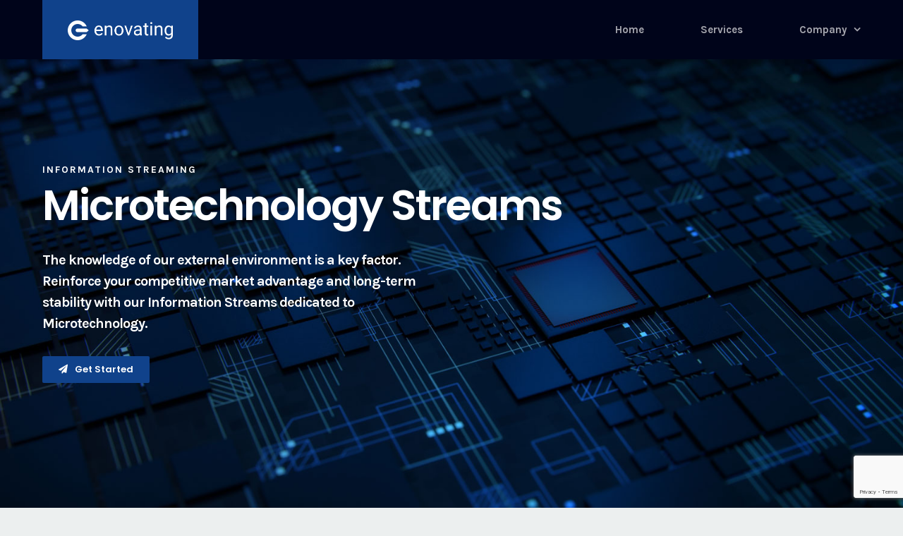

--- FILE ---
content_type: text/html; charset=UTF-8
request_url: https://www.enovating.com/en/streaming/microtechnology/
body_size: 21800
content:
<!DOCTYPE html><html class="avada-html-layout-wide avada-html-header-position-top avada-is-100-percent-template" lang="en-US" prefix="og: http://ogp.me/ns# fb: http://ogp.me/ns/fb#"><head><meta http-equiv="X-UA-Compatible" content="IE=edge" /><meta http-equiv="Content-Type" content="text/html; charset=utf-8"/><meta name="viewport" content="width=device-width, initial-scale=1" /><link media="all" href="https://www.enovating.com/wp-content/cache/autoptimize/css/autoptimize_beaf22f85b36411373078a05d89fd52f.css" rel="stylesheet" /><title>Microtechnology Streams - enovating</title><meta name='robots' content='max-image-preview:large' /><link rel="alternate" hreflang="en" href="https://www.enovating.com/en/streaming/microtechnology/" /><link rel="alternate" hreflang="fr" href="https://www.enovating.com/fr/streaming/microtechnology/" /><meta name="description" content="Reinforce your competitive market advantage and long-term stability with our Information Flows dedicated to Microtechnology."/><meta name="robots" content="max-snippet:-1, max-image-preview:large, max-video-preview:-1"/><link rel="canonical" href="https://www.enovating.com/en/streaming/microtechnology/" /><meta property="og:locale" content="en_US" /><meta property="og:type" content="article" /><meta property="og:title" content="Microtechnology Streams - enovating" /><meta property="og:description" content="Reinforce your competitive market advantage and long-term stability with our Information Flows dedicated to Microtechnology." /><meta property="og:url" content="https://www.enovating.com/en/streaming/microtechnology/" /><meta property="og:site_name" content="enovating" /><meta property="article:publisher" content="https://www.facebook.com/enovating/" /><meta property="fb:app_id" content="433729497208647" /><meta name="twitter:card" content="summary_large_image" /><meta name="twitter:description" content="Reinforce your competitive market advantage and long-term stability with our Information Flows dedicated to Microtechnology." /><meta name="twitter:title" content="Microtechnology Streams - enovating" /><meta name="twitter:site" content="@enovatingcom" /><meta name="twitter:creator" content="@enovatingcom" /> <script type='application/ld+json' class='yoast-schema-graph yoast-schema-graph--main'>{"@context":"https://schema.org","@graph":[{"@type":"Organization","@id":"https://www.enovating.com/en/#organization","name":"enovating SA","url":"https://www.enovating.com/en/","sameAs":["https://www.facebook.com/enovating/","https://www.instagram.com/enovatingcom/","https://www.linkedin.com/company/enovating/","https://www.youtube.com/channel/UC-jCtQfItub5EZlCP2P1OGg/","https://twitter.com/enovatingcom"],"logo":{"@type":"ImageObject","@id":"https://www.enovating.com/en/#logo","url":"https://www.enovating.com/wp-content/uploads/sdata-logo.png","width":512,"height":512,"caption":"enovating SA"},"image":{"@id":"https://www.enovating.com/en/#logo"}},{"@type":"WebSite","@id":"https://www.enovating.com/en/#website","url":"https://www.enovating.com/en/","name":"enovating","description":"enable data for innovation","publisher":{"@id":"https://www.enovating.com/en/#organization"},"potentialAction":{"@type":"SearchAction","target":"https://www.enovating.com/en/?s={search_term_string}","query-input":"required name=search_term_string"}},{"@type":"WebPage","@id":"https://www.enovating.com/en/streaming/microtechnology/#webpage","url":"https://www.enovating.com/en/streaming/microtechnology/","inLanguage":"en-US","name":"Microtechnology Streams - enovating","isPartOf":{"@id":"https://www.enovating.com/en/#website"},"datePublished":"2019-05-25T14:45:30+00:00","dateModified":"2019-08-24T13:10:00+00:00","description":"Reinforce your competitive market advantage and long-term stability with our Information Flows dedicated to Microtechnology.","breadcrumb":{"@id":"https://www.enovating.com/en/streaming/microtechnology/#breadcrumb"}},{"@type":"BreadcrumbList","@id":"https://www.enovating.com/en/streaming/microtechnology/#breadcrumb","itemListElement":[{"@type":"ListItem","position":1,"item":{"@type":"WebPage","@id":"https://www.enovating.com/en/","url":"https://www.enovating.com/en/","name":"enovating"}},{"@type":"ListItem","position":2,"item":{"@type":"WebPage","@id":"https://www.enovating.com/en/streaming/","url":"https://www.enovating.com/en/streaming/","name":"Information Streaming"}},{"@type":"ListItem","position":3,"item":{"@type":"WebPage","@id":"https://www.enovating.com/en/streaming/microtechnology/","url":"https://www.enovating.com/en/streaming/microtechnology/","name":"Microtechnology Streams"}}]}]}</script> <link rel='dns-prefetch' href='//www.google.com' /><link rel='dns-prefetch' href='//s.w.org' /><link rel="alternate" type="application/rss+xml" title="enovating &raquo; Feed" href="https://www.enovating.com/en/feed/" /><link rel="alternate" type="application/rss+xml" title="enovating &raquo; Comments Feed" href="https://www.enovating.com/en/comments/feed/" /><link rel="shortcut icon" href="https://www.enovating.com/wp-content/uploads/favicon.ico" type="image/x-icon" /><meta property="og:title" content="Microtechnology Streams"/><meta property="og:type" content="article"/><meta property="og:url" content="https://www.enovating.com/en/streaming/microtechnology/"/><meta property="og:site_name" content="enovating"/><meta property="og:description" content="INFORMATION STREAMING  Microtechnology Streams The knowledge of our external environment is a key factor. Reinforce your competitive market advantage and long-term stability with our Information Streams dedicated to Microtechnology."/><meta property="og:image" content="https://www.enovating.com/wp-content/uploads/enovating2.png"/> <script type="text/javascript">window._wpemojiSettings = {"baseUrl":"https:\/\/s.w.org\/images\/core\/emoji\/13.0.1\/72x72\/","ext":".png","svgUrl":"https:\/\/s.w.org\/images\/core\/emoji\/13.0.1\/svg\/","svgExt":".svg","source":{"concatemoji":"https:\/\/www.enovating.com\/wp-includes\/js\/wp-emoji-release.min.js"}};
			!function(e,a,t){var n,r,o,i=a.createElement("canvas"),p=i.getContext&&i.getContext("2d");function s(e,t){var a=String.fromCharCode;p.clearRect(0,0,i.width,i.height),p.fillText(a.apply(this,e),0,0);e=i.toDataURL();return p.clearRect(0,0,i.width,i.height),p.fillText(a.apply(this,t),0,0),e===i.toDataURL()}function c(e){var t=a.createElement("script");t.src=e,t.defer=t.type="text/javascript",a.getElementsByTagName("head")[0].appendChild(t)}for(o=Array("flag","emoji"),t.supports={everything:!0,everythingExceptFlag:!0},r=0;r<o.length;r++)t.supports[o[r]]=function(e){if(!p||!p.fillText)return!1;switch(p.textBaseline="top",p.font="600 32px Arial",e){case"flag":return s([127987,65039,8205,9895,65039],[127987,65039,8203,9895,65039])?!1:!s([55356,56826,55356,56819],[55356,56826,8203,55356,56819])&&!s([55356,57332,56128,56423,56128,56418,56128,56421,56128,56430,56128,56423,56128,56447],[55356,57332,8203,56128,56423,8203,56128,56418,8203,56128,56421,8203,56128,56430,8203,56128,56423,8203,56128,56447]);case"emoji":return!s([55357,56424,8205,55356,57212],[55357,56424,8203,55356,57212])}return!1}(o[r]),t.supports.everything=t.supports.everything&&t.supports[o[r]],"flag"!==o[r]&&(t.supports.everythingExceptFlag=t.supports.everythingExceptFlag&&t.supports[o[r]]);t.supports.everythingExceptFlag=t.supports.everythingExceptFlag&&!t.supports.flag,t.DOMReady=!1,t.readyCallback=function(){t.DOMReady=!0},t.supports.everything||(n=function(){t.readyCallback()},a.addEventListener?(a.addEventListener("DOMContentLoaded",n,!1),e.addEventListener("load",n,!1)):(e.attachEvent("onload",n),a.attachEvent("onreadystatechange",function(){"complete"===a.readyState&&t.readyCallback()})),(n=t.source||{}).concatemoji?c(n.concatemoji):n.wpemoji&&n.twemoji&&(c(n.twemoji),c(n.wpemoji)))}(window,document,window._wpemojiSettings);</script> <!--[if IE]><link rel='stylesheet' id='avada-IE-css'  href='https://www.enovating.com/wp-content/themes/Avada/assets/css/dynamic/ie.min.css' type='text/css' media='all' /><style id='avada-IE-inline-css' type='text/css'>.avada-select-parent .select-arrow{background-color:#ffffff}
.select-arrow{background-color:#ffffff}</style><![endif]--><link rel='stylesheet' id='fusion-dynamic-css-css'  href='https://www.enovating.com/wp-content/uploads/fusion-styles/484d321d8b2473f571e33d76462f2cec.min.css' type='text/css' media='all' /><link rel="https://api.w.org/" href="https://www.enovating.com/wp-json/" /><link rel="alternate" type="application/json" href="https://www.enovating.com/wp-json/wp/v2/pages/1465" /><link rel="EditURI" type="application/rsd+xml" title="RSD" href="https://www.enovating.com/xmlrpc.php?rsd" /><link rel="wlwmanifest" type="application/wlwmanifest+xml" href="https://www.enovating.com/wp-includes/wlwmanifest.xml" /><meta name="generator" content="WordPress 5.7.14" /><link rel='shortlink' href='https://www.enovating.com/en/?p=1465' /><link rel="alternate" type="application/json+oembed" href="https://www.enovating.com/wp-json/oembed/1.0/embed?url=https%3A%2F%2Fwww.enovating.com%2Fen%2Fstreaming%2Fmicrotechnology%2F" /><link rel="alternate" type="text/xml+oembed" href="https://www.enovating.com/wp-json/oembed/1.0/embed?url=https%3A%2F%2Fwww.enovating.com%2Fen%2Fstreaming%2Fmicrotechnology%2F&#038;format=xml" /><meta name="generator" content="WPML ver:4.3.6 stt:1,4;" /> <script type="text/javascript">var doc = document.documentElement;
			doc.setAttribute( 'data-useragent', navigator.userAgent );</script> <script type="text/javascript">var _paq = window._paq || [];
_paq.push(['trackPageView']);
_paq.push(['enableLinkTracking']);
(function() {
var u="https://analytics.enovating.com/";
_paq.push(['setTrackerUrl', u+'matomo.php']);
_paq.push(['setSiteId', '1']);
var d=document, g=d.createElement('script'), s=d.getElementsByTagName('script')[0];
g.type='text/javascript'; g.async=true; g.defer=true; g.src=u+'matomo.js'; s.parentNode.insertBefore(g,s);
})();</script> </head><body class="page-template page-template-100-width page-template-100-width-php page page-id-1465 page-child parent-pageid-637 fusion-image-hovers fusion-pagination-sizing fusion-button_size-large fusion-button_type-flat fusion-button_span-no avada-image-rollover-circle-no avada-image-rollover-yes avada-image-rollover-direction-fade fusion-body ltr fusion-sticky-header no-tablet-sticky-header no-mobile-sticky-header no-mobile-slidingbar no-mobile-totop avada-has-rev-slider-styles fusion-disable-outline fusion-sub-menu-fade mobile-logo-pos-left layout-wide-mode avada-has-boxed-modal-shadow-none layout-scroll-offset-full avada-has-zero-margin-offset-top fusion-top-header menu-text-align-center mobile-menu-design-modern fusion-show-pagination-text fusion-header-layout-v1 avada-responsive avada-footer-fx-none avada-menu-highlight-style-bar fusion-search-form-clean fusion-main-menu-search-dropdown fusion-avatar-square avada-dropdown-styles avada-blog-layout-grid avada-blog-archive-layout-grid avada-header-shadow-no avada-has-logo-background avada-menu-icon-position-left avada-has-megamenu-shadow avada-has-pagetitle-bg-full avada-has-breadcrumb-mobile-hidden avada-has-pagetitlebar-retina-bg-image avada-has-titlebar-hide avada-header-border-color-full-transparent avada-has-pagination-padding avada-flyout-menu-direction-fade avada-ec-views-v1" > <a class="skip-link screen-reader-text" href="#content">Skip to content</a><div id="boxed-wrapper"><div class="fusion-sides-frame"></div><div id="wrapper" class="fusion-wrapper"><div id="home" style="position:relative;top:-1px;"></div><header class="fusion-header-wrapper"><div class="fusion-header-v1 fusion-logo-alignment fusion-logo-left fusion-sticky-menu- fusion-sticky-logo-1 fusion-mobile-logo-1  fusion-mobile-menu-design-modern"><div class="fusion-header-sticky-height"></div><div class="fusion-header"><div class="fusion-row"><div class="fusion-logo-background"><div class="fusion-logo" data-margin-top="29px" data-margin-bottom="24.5px" data-margin-left="36px" data-margin-right="36px"> <a class="fusion-logo-link"  href="https://www.enovating.com/en/" > <img src="https://www.enovating.com/wp-content/uploads/enovating2.png" srcset="https://www.enovating.com/wp-content/uploads/enovating2.png 1x, https://www.enovating.com/wp-content/uploads/enovating2.png 2x" width="297" height="56" style="max-height:56px;height:auto;" alt="enovating Logo" data-retina_logo_url="https://www.enovating.com/wp-content/uploads/enovating2.png" class="fusion-standard-logo" /> <img src="https://www.enovating.com/wp-content/uploads/enovating.png" srcset="https://www.enovating.com/wp-content/uploads/enovating.png 1x, https://www.enovating.com/wp-content/uploads/enovating.png 2x" width="297" height="56" style="max-height:56px;height:auto;" alt="enovating Logo" data-retina_logo_url="https://www.enovating.com/wp-content/uploads/enovating.png" class="fusion-mobile-logo" /> <img src="https://www.enovating.com/wp-content/uploads/enovating.png" srcset="https://www.enovating.com/wp-content/uploads/enovating.png 1x, https://www.enovating.com/wp-content/uploads/enovating.png 2x" width="297" height="56" style="max-height:56px;height:auto;" alt="enovating Logo" data-retina_logo_url="https://www.enovating.com/wp-content/uploads/enovating.png" class="fusion-sticky-logo" /> </a></div></div><nav class="fusion-main-menu" aria-label="Main Menu"><ul id="menu-main-navigation" class="fusion-menu"><li  id="menu-item-5238"  class="menu-item menu-item-type-post_type menu-item-object-page menu-item-home menu-item-5238"  data-item-id="5238"><a  href="https://www.enovating.com/en/" class="fusion-bar-highlight"><span class="menu-text">Home</span></a></li><li  id="menu-item-5248"  class="menu-item menu-item-type-post_type menu-item-object-page menu-item-5248"  data-item-id="5248"><a  href="https://www.enovating.com/en/services/" class="fusion-bar-highlight"><span class="menu-text">Services</span></a></li><li  id="menu-item-5263"  class="menu-item menu-item-type-post_type menu-item-object-page menu-item-has-children menu-item-5263 fusion-dropdown-menu"  data-item-id="5263"><a  href="https://www.enovating.com/en/company/" class="fusion-bar-highlight"><span class="menu-text">Company</span> <span class="fusion-caret"><i class="fusion-dropdown-indicator" aria-hidden="true"></i></span></a><ul class="sub-menu"><li  id="menu-item-5266"  class="menu-item menu-item-type-post_type menu-item-object-page menu-item-5266 fusion-dropdown-submenu" ><a  href="https://www.enovating.com/en/company/" class="fusion-bar-highlight"><span>enovating SA</span></a></li><li  id="menu-item-5264"  class="menu-item menu-item-type-post_type menu-item-object-page menu-item-5264 fusion-dropdown-submenu" ><a  href="https://www.enovating.com/en/company/contact/" class="fusion-bar-highlight"><span>Contact</span></a></li></ul></li></ul></nav><div class="fusion-mobile-navigation"><ul id="menu-mobile-french" class="fusion-mobile-menu"><li  id="menu-item-5239"  class="menu-item menu-item-type-post_type menu-item-object-page menu-item-5239"  data-item-id="5239"><a  href="https://www.enovating.com/en/" class="fusion-bar-highlight"><span class="menu-text">Accueil</span></a></li><li  id="menu-item-5993"  class="menu-item menu-item-type-post_type menu-item-object-page menu-item-5993"  data-item-id="5993"><a  href="https://www.enovating.com/en/services/" class="fusion-bar-highlight"><span class="menu-text">Services</span></a></li><li  id="menu-item-5240"  class="menu-item menu-item-type-post_type menu-item-object-page menu-item-5240"  data-item-id="5240"><a  href="https://www.enovating.com/en/company/" class="fusion-bar-highlight"><span class="menu-text">A Propos</span></a></li><li  id="menu-item-5241"  class="menu-item menu-item-type-post_type menu-item-object-page menu-item-5241"  data-item-id="5241"><a  href="https://www.enovating.com/en/company/contact/" class="fusion-bar-highlight"><span class="menu-text">Contact</span></a></li></ul></div><div class="fusion-mobile-menu-icons"> <a href="#" class="fusion-icon fusion-icon-bars" aria-label="Toggle mobile menu" aria-expanded="false"></a></div><nav class="fusion-mobile-nav-holder fusion-mobile-menu-text-align-left" aria-label="Main Menu Mobile"></nav></div></div></div><div class="fusion-clearfix"></div></header><div id="sliders-container"></div><main id="main" class="clearfix width-100"><div class="fusion-row" style="max-width:100%;"><section id="content" class="full-width"><div id="post-1465" class="post-1465 page type-page status-publish hentry"><div class="post-content"><div class="fusion-fullwidth fullwidth-box fusion-builder-row-1 fusion-parallax-none nonhundred-percent-fullwidth non-hundred-percent-height-scrolling" style="background-color: #ffffff;background-image: url(&quot;https://www.enovating.com/wp-content/uploads/header-bg-microtechnology.jpg&quot;);background-position: right top;background-repeat: no-repeat;padding-top:11.5%;padding-right:30px;padding-bottom:0px;padding-left:30px;margin-bottom: 0px;margin-top: 0px;border-width: 0px 0px 0px 0px;border-color:#ECEFEF;border-style:solid;-webkit-background-size:cover;-moz-background-size:cover;-o-background-size:cover;background-size:cover;" ><div class="fusion-builder-row fusion-row"><div class="fusion-layout-column fusion_builder_column fusion-builder-column-0 fusion_builder_column_2_3 2_3 fusion-two-third fusion-column-first fusion-animated" style="width:65.3333%; margin-right: 4%;margin-top:0px;margin-bottom:0px;" data-animationType="fadeInLeft" data-animationDuration="0.8" data-animationOffset="100%"><div class="fusion-column-wrapper fusion-flex-column-wrapper-legacy" style="background-position:left top;background-repeat:no-repeat;-webkit-background-size:cover;-moz-background-size:cover;-o-background-size:cover;background-size:cover;padding: 0px 0px 0px 0px;"><div class="fusion-text fusion-text-1" style="transform:translate3d(0,0,0);"><p style="text-align: left; margin-bottom: 0px;"><span style="font-size: 14px; color: white; font-weight: bold; letter-spacing: 2px;">INFORMATION STREAMING</span></p></div><div class="fusion-title title fusion-title-1 fusion-sep-none fusion-title-text fusion-title-size-one" style="margin-top:0px;margin-bottom:20px;"><h1 class="title-heading-left" style="margin:0;color:#ffffff;">Microtechnology Streams</h1></div><div class="fusion-builder-row fusion-builder-row-inner fusion-row"><div class="fusion-layout-column fusion_builder_column_inner fusion-builder-nested-column-0 fusion_builder_column_inner_3_4 3_4 fusion-three-fourth fusion-column-first" style="width:75%;width:calc(75% - ( ( 4% ) * 0.75 ) );margin-right: 4%;margin-top:5px;margin-bottom:5px;"><div class="fusion-column-wrapper fusion-flex-column-wrapper-legacy" style="background-position:left top;background-repeat:no-repeat;-webkit-background-size:cover;-moz-background-size:cover;-o-background-size:cover;background-size:cover;padding: 0px 0px 0px 0px;"><div class="fusion-text fusion-text-2" style="transform:translate3d(0,0,0);"><p><span style="font-size: 20px; line-height: 1.3em; font-weight: bold; color: #ffffff; letter-spacing: -1px;">The knowledge of our external environment is a key factor. Reinforce your competitive market advantage and long-term stability with our Information Streams dedicated to Microtechnology.</span></p></div><div class="fusion-clearfix"></div></div></div><div class="fusion-layout-column fusion_builder_column_inner fusion-builder-nested-column-1 fusion_builder_column_inner_1_4 1_4 fusion-one-fourth fusion-column-last" style="width:25%;width:calc(25% - ( ( 4% ) * 0.25 ) );margin-top:25px;margin-bottom:25px;"><div class="fusion-column-wrapper fusion-flex-column-wrapper-legacy" style="background-position:left top;background-repeat:no-repeat;-webkit-background-size:cover;-moz-background-size:cover;-o-background-size:cover;background-size:cover;padding: 0px 0px 0px 0px;"><div class="fusion-clearfix"></div></div></div></div><div class="fusion-sep-clear"></div><div class="fusion-separator fusion-full-width-sep" style="margin-left: auto;margin-right: auto;margin-top:4px;width:100%;"></div><div class="fusion-sep-clear"></div><div class="fusion-button-wrapper"><a class="fusion-button button-flat button-medium button-default button-1 fusion-button-default-span fusion-button-default-type" target="_self" href="https://www.enovating.com/en/company/contact/"><i class="fa-paper-plane fas button-icon-left" aria-hidden="true"></i><span class="fusion-button-text">Get Started</span></a></div><div class="fusion-clearfix"></div></div></div><div class="fusion-layout-column fusion_builder_column fusion-builder-column-1 fusion_builder_column_1_1 1_1 fusion-one-full fusion-column-last" style="margin-top:0px;margin-bottom:0px;"><div class="fusion-column-wrapper fusion-flex-column-wrapper-legacy" style="background-position:left top;background-repeat:no-repeat;-webkit-background-size:cover;-moz-background-size:cover;-o-background-size:cover;background-size:cover;padding: 0px 0px 0px 0px;"><div class="fusion-sep-clear"></div><div class="fusion-separator fusion-full-width-sep" style="margin-left: auto;margin-right: auto;margin-bottom:22%;width:100%;"></div><div class="fusion-sep-clear"></div><div class="fusion-clearfix"></div></div></div></div></div><div class="fusion-fullwidth fullwidth-box fusion-builder-row-2 nonhundred-percent-fullwidth non-hundred-percent-height-scrolling fusion-equal-height-columns" style="background-color: rgba(255,255,255,0);background-position: center center;background-repeat: no-repeat;padding-top:5%;padding-right:30px;padding-bottom:5%;padding-left:30px;margin-bottom: 0px;margin-top: 0px;border-width: 0px 0px 0px 0px;border-color:#ECEFEF;border-style:solid;" ><div class="fusion-builder-row fusion-row"><div class="fusion-layout-column fusion_builder_column fusion-builder-column-2 fusion_builder_column_1_2 1_2 fusion-one-half fusion-column-first fusion-animated" style="width:50%;width:calc(50% - ( ( 10% ) * 0.5 ) );margin-right: 10%;margin-top:25px;margin-bottom:25px;" data-animationType="fadeInRight" data-animationDuration="0.8" data-animationOffset="100%"><div class="fusion-column-wrapper fusion-flex-column-wrapper-legacy" style="background-position:left top;background-repeat:no-repeat;-webkit-background-size:cover;-moz-background-size:cover;-o-background-size:cover;background-size:cover;padding: 0px 0px 0px 0px;"><div class="fusion-title title fusion-title-2 fusion-sep-none fusion-title-text fusion-title-size-two" style="margin-top:20px;margin-bottom:20px;"><h2 class="title-heading-left" style="margin:0;">Selected information for Microtechnology</h2></div><div class="fusion-text fusion-text-3" style="transform:translate3d(0,0,0);"><p><span style="font-size: 24px; line-height: 1.6em; letter-spacing: -1px;">We mine millions of data from a wide selection of sources for Microtechnology. Full information at fixed priced. </span></p></div><div class="fusion-sep-clear"></div><div class="fusion-separator fusion-full-width-sep" style="margin-left: auto;margin-right: auto;margin-top:30px;margin-bottom:60px;width:100%;"><div class="fusion-separator-border sep-single sep-solid" style="border-color:#ECEFEF;border-top-width:1px;"></div></div><div class="fusion-sep-clear"></div><ul class="fusion-checklist fusion-checklist-1" style="font-size:17px;line-height:28.9px;"><li class="fusion-li-item"><span style="height:28.9px;width:28.9px;margin-right:11.9px;" class="icon-wrapper circle-no"><i class="fusion-li-icon fa-asterisk fas" style="color:#10428B;" aria-hidden="true"></i></span><div class="fusion-li-item-content" style="margin-left:40.8px;"> <span style="font-size: 18px; letter-spacing: 0px; color: #272d3a; font-weight: 600; font-family: Poppins; line-height: 0.5;">Classified Information Streams</span> In house marchine learning provides classified documents. Our streamlined process has the benefit of being adaptable to your specific needs.</div></li></ul><ul class="fusion-checklist fusion-checklist-2" style="font-size:17px;line-height:28.9px;"><li class="fusion-li-item"><span style="height:28.9px;width:28.9px;margin-right:11.9px;" class="icon-wrapper circle-no"><i class="fusion-li-icon fa-asterisk fas" style="color:#10428B;" aria-hidden="true"></i></span><div class="fusion-li-item-content" style="margin-left:40.8px;"> <span style="font-size: 18px; letter-spacing: 0px; color: #272d3a; font-weight: 600; font-family: Poppins; line-height: 0.5;">Automatic Trends</span> On a regular basis, graphic analyses are performed on your datasets.</div></li></ul><ul class="fusion-checklist fusion-checklist-3" style="font-size:17px;line-height:28.9px;"><li class="fusion-li-item"><span style="height:28.9px;width:28.9px;margin-right:11.9px;" class="icon-wrapper circle-no"><i class="fusion-li-icon fa-asterisk fas" style="color:#10428B;" aria-hidden="true"></i></span><div class="fusion-li-item-content" style="margin-left:40.8px;"> <span style="font-size: 18px; letter-spacing: 0px; color: #272d3a; font-weight: 600; font-family: Poppins; line-height: 0.5;">Specific questions?</span> Help answer your strategic questions combining data aggregate, statistics, probabability with our experts. <a href="https://www.enovating.com/en/services/">Check out our Services</a>.</div></li></ul><div class="fusion-sep-clear"></div><div class="fusion-separator fusion-full-width-sep" style="margin-left: auto;margin-right: auto;margin-bottom:20px;width:100%;"></div><div class="fusion-sep-clear"></div><div class="fusion-clearfix"></div></div></div><div class="fusion-layout-column fusion_builder_column fusion-builder-column-3 fusion_builder_column_1_2 1_2 fusion-one-half fusion-column-last fusion-animated" style="width:50%;width:calc(50% - ( ( 10% ) * 0.5 ) );margin-top:25px;margin-bottom:25px;" data-animationType="fadeInLeft" data-animationDuration="0.8" data-animationOffset="100%"><div class="fusion-column-wrapper fusion-flex-column-wrapper-legacy" style="background-position:left top;background-repeat:no-repeat;-webkit-background-size:cover;-moz-background-size:cover;-o-background-size:cover;background-size:cover;padding: 65px 0px 0px 0px;"><div class="fusion-column-content-centered"><div class="fusion-column-content"><div class="fusion-text fusion-text-4" style="transform:translate3d(0,0,0);"><p style="text-align: center;">Worldwide Usage of Microelectronics for Vehicles<br /> (in USD billion)</p></div><div class="fusion-sep-clear"></div><div class="fusion-separator fusion-full-width-sep" style="margin-left: auto;margin-right: auto;margin-bottom:20px;width:100%;"></div><div class="fusion-sep-clear"></div><div id="fusion-chart-1" class="fusion-chart legend-top" data-type="bar" data-chart_legend_position="top" data-x_axis_labels="USA|Germany|Rest of Europe|Japan|China|Rest of Asia" data-x_axis_label=" " data-y_axis_label="in USD billion" data-show_tooltips="yes" data-bg_colors="#10428b|#10428b|#10428b|#10428b|#10428b|#10428b" data-border_colors="|||||" data-border_size="1" data-border_type="smooth" data-chart_fill="off" data-chart_point_style="circle" data-chart_point_size="6" data-chart_axis_text_color="#4c4c4c" data-chart_gridline_color="rgba(0,0,0,0.1)"><div class="fusion-chart-dataset" data-label="2016" data-values="7.1|7.3|4.2|6.5|7.4|6.3" data-background_color="#89c2dd"></div><div class="fusion-chart-dataset" data-label="2021" data-values="9.3|9.6|5.2|7.0|11.4|8.0" data-background_color="#113c4f"></div><div class="fusion-chart-inner"><div class="fusion-chart-wrap"><canvas></canvas></div><div class="fusion-chart-legend-wrap"></div></div></div><div class="fusion-text fusion-text-5" style="transform:translate3d(0,0,0);"><p style="text-align: center;"><span style="font-size: 10px;">Source : ZVEI</span></p></div></div></div><div class="fusion-clearfix"></div></div></div></div></div><div class="fusion-fullwidth fullwidth-box fusion-builder-row-3 nonhundred-percent-fullwidth non-hundred-percent-height-scrolling" style="background-color: #f2f3f3;background-position: center center;background-repeat: no-repeat;padding-top:0px;padding-right:30px;padding-bottom:0px;padding-left:30px;margin-bottom: 0px;margin-top: 0px;border-width: 0px 0px 0px 0px;border-color:#ECEFEF;border-style:solid;" ><div class="fusion-builder-row fusion-row"><div class="fusion-layout-column fusion_builder_column fusion-builder-column-4 fusion_builder_column_1_1 1_1 fusion-one-full fusion-column-first fusion-column-last fusion-animated" style="margin-top:25px;margin-bottom:25px;" data-animationType="fadeInLeft" data-animationDuration="0.8" data-animationOffset="100%"><div class="fusion-column-wrapper fusion-flex-column-wrapper-legacy" style="background-position:left top;background-repeat:no-repeat;-webkit-background-size:cover;-moz-background-size:cover;-o-background-size:cover;background-size:cover;padding: 75px 0px 0px 0px;"><div class="fusion-title title fusion-title-3 fusion-sep-none fusion-title-center fusion-title-text fusion-title-size-three" style="margin-top:20px;margin-bottom:0px;"><h3 class="title-heading-center" style="margin:0;">Selected sources for Microtechnology</h3></div><div class="fusion-text fusion-text-6" style="transform:translate3d(0,0,0);"><p style="text-align: center;">Structured and unstructured data</p></div><div class="fusion-clearfix"></div></div></div></div></div><div class="fusion-fullwidth fullwidth-box fusion-builder-row-4 nonhundred-percent-fullwidth non-hundred-percent-height-scrolling fusion-no-small-visibility" style="background-color: #f2f3f3;background-position: center center;background-repeat: no-repeat;padding-top:0px;padding-right:30px;padding-bottom:0px;padding-left:30px;margin-bottom: 0px;margin-top: 0px;border-width: 0px 0px 0px 0px;border-color:#ECEFEF;border-style:solid;" ><div class="fusion-builder-row fusion-row"><div class="fusion-layout-column fusion_builder_column fusion-builder-column-5 fusion_builder_column_1_4 1_4 fusion-one-fourth fusion-column-first fusion-animated" style="margin-top:0px;margin-bottom:0px;" data-animationType="fadeInLeft" data-animationDuration="0.5" data-animationOffset="100%"><div class="fusion-column-wrapper fusion-flex-column-wrapper-legacy" style="background-position:left top;background-repeat:no-repeat;-webkit-background-size:cover;-moz-background-size:cover;-o-background-size:cover;background-size:cover;border-width: 0 1px 0 0;border-color:#dbd9d9;border-style:solid;padding: 10% 10% 5% 10%;"><div class="imageframe-align-center"><span class=" fusion-imageframe imageframe-none imageframe-1 hover-type-none" style="width:100%;max-width:45px;"><img width="300" height="300" alt="Publications" title="Publications" src="https://www.enovating.com/wp-content/uploads/sourcing_datasets_publications.png" class="img-responsive wp-image-6430" srcset="https://www.enovating.com/wp-content/uploads/sourcing_datasets_publications-200x200.png 200w, https://www.enovating.com/wp-content/uploads/sourcing_datasets_publications.png 300w" sizes="(max-width: 1000px) 100vw, 300px" /></span></div><div class="fusion-sep-clear"></div><div class="fusion-separator fusion-full-width-sep" style="margin-left: auto;margin-right: auto;margin-bottom:5px;width:100%;"></div><div class="fusion-sep-clear"></div><div class="fusion-text fusion-text-7" style="transform:translate3d(0,0,0);"><p style="text-align: center;"><span style="font-size: 15px; font-weight: bold; letter-spacing: 3px; color: #5b5b5b;">PUBLICATIONS</span></p></div><div class="fusion-clearfix"></div></div></div><div class="fusion-layout-column fusion_builder_column fusion-builder-column-6 fusion_builder_column_1_4 1_4 fusion-one-fourth fusion-animated" style="margin-top:0px;margin-bottom:0px;" data-animationType="fadeInLeft" data-animationDuration="0.5" data-animationOffset="100%"><div class="fusion-column-wrapper fusion-flex-column-wrapper-legacy" style="background-position:left top;background-repeat:no-repeat;-webkit-background-size:cover;-moz-background-size:cover;-o-background-size:cover;background-size:cover;border-width: 0 1px 0 0;border-color:#dbd9d9;border-style:solid;padding: 10% 10% 5% 10%;"><div class="imageframe-align-center"><span class=" fusion-imageframe imageframe-none imageframe-2 hover-type-none" style="width:100%;max-width:45px;"><img width="150" height="150" alt="Proceedings" title="Proceedings" src="https://www.enovating.com/wp-content/uploads/icon_datasets_proceedings.png" class="img-responsive wp-image-8273"/></span></div><div class="fusion-sep-clear"></div><div class="fusion-separator fusion-full-width-sep" style="margin-left: auto;margin-right: auto;margin-bottom:5px;width:100%;"></div><div class="fusion-sep-clear"></div><div class="fusion-text fusion-text-8" style="transform:translate3d(0,0,0);"><p style="text-align: center;"><span style="font-size: 15px; font-weight: bold; letter-spacing: 3px; color: #5b5b5b;">PROCEEDINGS</span></p></div><div class="fusion-clearfix"></div></div></div><div class="fusion-layout-column fusion_builder_column fusion-builder-column-7 fusion_builder_column_1_4 1_4 fusion-one-fourth fusion-animated" style="margin-top:0px;margin-bottom:0px;" data-animationType="fadeInLeft" data-animationDuration="0.5" data-animationOffset="100%"><div class="fusion-column-wrapper fusion-flex-column-wrapper-legacy" style="background-position:left top;background-repeat:no-repeat;-webkit-background-size:cover;-moz-background-size:cover;-o-background-size:cover;background-size:cover;border-width: 0 1px 0 0;border-color:#dbd9d9;border-style:solid;padding: 10% 10% 5% 10%;"><div class="imageframe-align-center"><span class=" fusion-imageframe imageframe-none imageframe-3 hover-type-none" style="width:100%;max-width:45px;"><img width="300" height="300" alt="Patents" title="Patents" src="https://www.enovating.com/wp-content/uploads/sourcing_datasets_patents.png" class="img-responsive wp-image-6434" srcset="https://www.enovating.com/wp-content/uploads/sourcing_datasets_patents-200x200.png 200w, https://www.enovating.com/wp-content/uploads/sourcing_datasets_patents.png 300w" sizes="(max-width: 1000px) 100vw, 300px" /></span></div><div class="fusion-sep-clear"></div><div class="fusion-separator fusion-full-width-sep" style="margin-left: auto;margin-right: auto;margin-bottom:5px;width:100%;"></div><div class="fusion-sep-clear"></div><div class="fusion-text fusion-text-9" style="transform:translate3d(0,0,0);"><p style="text-align: center;"><span style="font-size: 15px; font-weight: bold; letter-spacing: 3px; color: #5b5b5b;">PATENTS</span></p></div><div class="fusion-clearfix"></div></div></div><div class="fusion-layout-column fusion_builder_column fusion-builder-column-8 fusion_builder_column_1_4 1_4 fusion-one-fourth fusion-column-last fusion-animated" style="margin-top:0px;margin-bottom:0px;" data-animationType="fadeInLeft" data-animationDuration="0.5" data-animationOffset="100%"><div class="fusion-column-wrapper fusion-flex-column-wrapper-legacy" style="background-position:left top;background-repeat:no-repeat;-webkit-background-size:cover;-moz-background-size:cover;-o-background-size:cover;background-size:cover;border-width: 0 0 0 0;border-color:#ecefef;border-style:solid;padding: 10% 10% 5% 10%;"><div class="imageframe-align-center"><span class=" fusion-imageframe imageframe-none imageframe-4 hover-type-none" style="width:100%;max-width:45px;"><img width="300" height="300" alt="Trademarks" title="Trademarks" src="https://www.enovating.com/wp-content/uploads/sourcing_datasets_tm.png" class="img-responsive wp-image-6436" srcset="https://www.enovating.com/wp-content/uploads/sourcing_datasets_tm-200x200.png 200w, https://www.enovating.com/wp-content/uploads/sourcing_datasets_tm.png 300w" sizes="(max-width: 1000px) 100vw, 300px" /></span></div><div class="fusion-sep-clear"></div><div class="fusion-separator fusion-full-width-sep" style="margin-left: auto;margin-right: auto;margin-bottom:5px;width:100%;"></div><div class="fusion-sep-clear"></div><div class="fusion-text fusion-text-10" style="transform:translate3d(0,0,0);"><p style="text-align: center;"><span style="font-size: 15px; font-weight: bold; letter-spacing: 3px; color: #5b5b5b;">TRADEMARKS</span></p></div><div class="fusion-clearfix"></div></div></div><div class="fusion-layout-column fusion_builder_column fusion-builder-column-9 fusion_builder_column_1_1 1_1 fusion-one-full fusion-column-first fusion-column-last fusion-animated" style="margin-top:0px;margin-bottom:0px;" data-animationType="fadeInLeft" data-animationDuration="0.8" data-animationOffset="100%"><div class="fusion-column-wrapper fusion-flex-column-wrapper-legacy" style="background-position:left top;background-repeat:no-repeat;-webkit-background-size:cover;-moz-background-size:cover;-o-background-size:cover;background-size:cover;padding: 0px 0px 0px 0px;"><div class="fusion-sep-clear"></div><div class="fusion-separator fusion-full-width-sep" style="margin-left: auto;margin-right: auto;width:100%;"><div class="fusion-separator-border sep-single sep-solid" style="border-color:#dbd9d9;border-top-width:1px;"></div></div><div class="fusion-sep-clear"></div><div class="fusion-clearfix"></div></div></div><div class="fusion-layout-column fusion_builder_column fusion-builder-column-10 fusion_builder_column_1_4 1_4 fusion-one-fourth fusion-column-first fusion-animated" style="margin-top:0px;margin-bottom:0px;" data-animationType="fadeInLeft" data-animationDuration="0.5" data-animationOffset="100%"><div class="fusion-column-wrapper fusion-flex-column-wrapper-legacy" style="background-position:left top;background-repeat:no-repeat;-webkit-background-size:cover;-moz-background-size:cover;-o-background-size:cover;background-size:cover;border-width: 0 1px 0 0;border-color:#dbd9d9;border-style:solid;padding: 15% 10% 5% 10%;"><div class="imageframe-align-center"><span class=" fusion-imageframe imageframe-none imageframe-5 hover-type-none" style="width:100%;max-width:45px;"><img width="300" height="300" alt="Projects" title="Projects" src="https://www.enovating.com/wp-content/uploads/sourcing_datasets_projects.png" class="img-responsive wp-image-6439" srcset="https://www.enovating.com/wp-content/uploads/sourcing_datasets_projects-200x200.png 200w, https://www.enovating.com/wp-content/uploads/sourcing_datasets_projects.png 300w" sizes="(max-width: 1000px) 100vw, 300px" /></span></div><div class="fusion-sep-clear"></div><div class="fusion-separator fusion-full-width-sep" style="margin-left: auto;margin-right: auto;margin-bottom:5px;width:100%;"></div><div class="fusion-sep-clear"></div><div class="fusion-text fusion-text-11" style="transform:translate3d(0,0,0);"><p style="text-align: center;"><span style="font-size: 15px; font-weight: bold; letter-spacing: 3px; color: #5b5b5b;">PROJECTS</span></p></div><div class="fusion-clearfix"></div></div></div><div class="fusion-layout-column fusion_builder_column fusion-builder-column-11 fusion_builder_column_1_4 1_4 fusion-one-fourth fusion-animated" style="margin-top:0px;margin-bottom:0px;" data-animationType="fadeInLeft" data-animationDuration="0.5" data-animationOffset="100%"><div class="fusion-column-wrapper fusion-flex-column-wrapper-legacy" style="background-position:left top;background-repeat:no-repeat;-webkit-background-size:cover;-moz-background-size:cover;-o-background-size:cover;background-size:cover;border-width: 0 1px 0 0;border-color:#dbd9d9;border-style:solid;padding: 15% 10% 5% 10%;"><div class="imageframe-align-center"><span class=" fusion-imageframe imageframe-none imageframe-6 hover-type-none" style="width:100%;max-width:45px;"><img width="300" height="300" alt="Thesis" title="Thesis" src="https://www.enovating.com/wp-content/uploads/sourcing_datasets_thesis.png" class="img-responsive wp-image-6441" srcset="https://www.enovating.com/wp-content/uploads/sourcing_datasets_thesis-200x200.png 200w, https://www.enovating.com/wp-content/uploads/sourcing_datasets_thesis.png 300w" sizes="(max-width: 1000px) 100vw, 300px" /></span></div><div class="fusion-sep-clear"></div><div class="fusion-separator fusion-full-width-sep" style="margin-left: auto;margin-right: auto;margin-bottom:5px;width:100%;"></div><div class="fusion-sep-clear"></div><div class="fusion-text fusion-text-12" style="transform:translate3d(0,0,0);"><p style="text-align: center;"><span style="font-size: 15px; font-weight: bold; letter-spacing: 3px; color: #5b5b5b;">THESIS</span></p></div><div class="fusion-clearfix"></div></div></div><div class="fusion-layout-column fusion_builder_column fusion-builder-column-12 fusion_builder_column_1_4 1_4 fusion-one-fourth fusion-animated" style="margin-top:0px;margin-bottom:0px;" data-animationType="fadeInLeft" data-animationDuration="0.5" data-animationOffset="100%"><div class="fusion-column-wrapper fusion-flex-column-wrapper-legacy" style="background-position:left top;background-repeat:no-repeat;-webkit-background-size:cover;-moz-background-size:cover;-o-background-size:cover;background-size:cover;border-width: 0 1px 0 0;border-color:#dbd9d9;border-style:solid;padding: 15% 10% 5% 10%;"><div class="imageframe-align-center"><span class=" fusion-imageframe imageframe-none imageframe-7 hover-type-none" style="width:100%;max-width:45px;"><img width="300" height="300" alt="Standards" title="Standards" src="https://www.enovating.com/wp-content/uploads/sourcing_datasets_standards.png" class="img-responsive wp-image-6444" srcset="https://www.enovating.com/wp-content/uploads/sourcing_datasets_standards-200x200.png 200w, https://www.enovating.com/wp-content/uploads/sourcing_datasets_standards.png 300w" sizes="(max-width: 1000px) 100vw, 300px" /></span></div><div class="fusion-sep-clear"></div><div class="fusion-separator fusion-full-width-sep" style="margin-left: auto;margin-right: auto;margin-bottom:5px;width:100%;"></div><div class="fusion-sep-clear"></div><div class="fusion-text fusion-text-13" style="transform:translate3d(0,0,0);"><p style="text-align: center;"><span style="font-size: 15px; font-weight: bold; letter-spacing: 3px; color: #5b5b5b;">STANDARDS</span></p></div><div class="fusion-clearfix"></div></div></div><div class="fusion-layout-column fusion_builder_column fusion-builder-column-13 fusion_builder_column_1_4 1_4 fusion-one-fourth fusion-column-last fusion-animated" style="margin-top:0px;margin-bottom:0px;" data-animationType="fadeInLeft" data-animationDuration="0.5" data-animationOffset="100%"><div class="fusion-column-wrapper fusion-flex-column-wrapper-legacy" style="background-position:left top;background-repeat:no-repeat;-webkit-background-size:cover;-moz-background-size:cover;-o-background-size:cover;background-size:cover;border-width: 0 0 0 0;border-color:#ecefef;border-style:solid;padding: 15% 10% 5% 10%;"><div class="imageframe-align-center"><span class=" fusion-imageframe imageframe-none imageframe-8 hover-type-none" style="width:100%;max-width:45px;"><img width="300" height="300" alt="Laws" title="Laws" src="https://www.enovating.com/wp-content/uploads/sourcing_datasets_laws.png" class="img-responsive wp-image-6446" srcset="https://www.enovating.com/wp-content/uploads/sourcing_datasets_laws-200x200.png 200w, https://www.enovating.com/wp-content/uploads/sourcing_datasets_laws.png 300w" sizes="(max-width: 1000px) 100vw, 300px" /></span></div><div class="fusion-sep-clear"></div><div class="fusion-separator fusion-full-width-sep" style="margin-left: auto;margin-right: auto;margin-bottom:5px;width:100%;"></div><div class="fusion-sep-clear"></div><div class="fusion-text fusion-text-14" style="transform:translate3d(0,0,0);"><p style="text-align: center;"><span style="font-size: 15px; font-weight: bold; letter-spacing: 3px; color: #5b5b5b;">LAWS</span></p></div><div class="fusion-clearfix"></div></div></div><div class="fusion-layout-column fusion_builder_column fusion-builder-column-14 fusion_builder_column_1_1 1_1 fusion-one-full fusion-column-first fusion-column-last fusion-animated" style="margin-top:0px;margin-bottom:0px;" data-animationType="fadeInLeft" data-animationDuration="0.8" data-animationOffset="100%"><div class="fusion-column-wrapper fusion-flex-column-wrapper-legacy" style="background-position:left top;background-repeat:no-repeat;-webkit-background-size:cover;-moz-background-size:cover;-o-background-size:cover;background-size:cover;padding: 0px 0px 0px 0px;"><div class="fusion-sep-clear"></div><div class="fusion-separator fusion-full-width-sep" style="margin-left: auto;margin-right: auto;width:100%;"><div class="fusion-separator-border sep-single sep-solid" style="border-color:#dbd9d9;border-top-width:1px;"></div></div><div class="fusion-sep-clear"></div><div class="fusion-clearfix"></div></div></div><div class="fusion-layout-column fusion_builder_column fusion-builder-column-15 fusion_builder_column_1_4 1_4 fusion-one-fourth fusion-column-first fusion-animated" style="margin-top:0px;margin-bottom:0px;" data-animationType="fadeInLeft" data-animationDuration="0.5" data-animationOffset="100%"><div class="fusion-column-wrapper fusion-flex-column-wrapper-legacy" style="background-position:left top;background-repeat:no-repeat;-webkit-background-size:cover;-moz-background-size:cover;-o-background-size:cover;background-size:cover;border-width: 0 1px 0 0;border-color:#dbd9d9;border-style:solid;padding: 15% 10% 5% 10%;"><div class="imageframe-align-center"><span class=" fusion-imageframe imageframe-none imageframe-9 hover-type-none" style="width:100%;max-width:45px;"><img width="150" height="150" alt="Twitter" title="Twitter" src="https://www.enovating.com/wp-content/uploads/sourcing_datasets_twitter-1.png" class="img-responsive wp-image-8267"/></span></div><div class="fusion-sep-clear"></div><div class="fusion-separator fusion-full-width-sep" style="margin-left: auto;margin-right: auto;margin-bottom:5px;width:100%;"></div><div class="fusion-sep-clear"></div><div class="fusion-text fusion-text-15" style="transform:translate3d(0,0,0);"><p style="text-align: center;"><span style="font-size: 15px; font-weight: bold; letter-spacing: 3px; color: #5b5b5b;">TWITTER</span></p></div><div class="fusion-clearfix"></div></div></div><div class="fusion-layout-column fusion_builder_column fusion-builder-column-16 fusion_builder_column_1_4 1_4 fusion-one-fourth fusion-animated" style="margin-top:0px;margin-bottom:0px;" data-animationType="fadeInLeft" data-animationDuration="0.5" data-animationOffset="100%"><div class="fusion-column-wrapper fusion-flex-column-wrapper-legacy" style="background-position:left top;background-repeat:no-repeat;-webkit-background-size:cover;-moz-background-size:cover;-o-background-size:cover;background-size:cover;border-width: 0 1px 0 0;border-color:#dbd9d9;border-style:solid;padding: 15% 10% 5% 10%;"><div class="imageframe-align-center"><span class=" fusion-imageframe imageframe-none imageframe-10 hover-type-none" style="width:100%;max-width:45px;"><img width="150" height="150" alt="LinkedIn" title="LinkedIn" src="https://www.enovating.com/wp-content/uploads/sourcing_datasets_linkedin-1.png" class="img-responsive wp-image-8270"/></span></div><div class="fusion-sep-clear"></div><div class="fusion-separator fusion-full-width-sep" style="margin-left: auto;margin-right: auto;margin-bottom:5px;width:100%;"></div><div class="fusion-sep-clear"></div><div class="fusion-text fusion-text-16" style="transform:translate3d(0,0,0);"><p style="text-align: center;"><span style="font-size: 15px; font-weight: bold; letter-spacing: 3px; color: #5b5b5b;">LINKEDIN</span></p></div><div class="fusion-clearfix"></div></div></div><div class="fusion-layout-column fusion_builder_column fusion-builder-column-17 fusion_builder_column_1_4 1_4 fusion-one-fourth fusion-animated" style="margin-top:0px;margin-bottom:0px;" data-animationType="fadeInLeft" data-animationDuration="0.5" data-animationOffset="100%"><div class="fusion-column-wrapper fusion-flex-column-wrapper-legacy" style="background-position:left top;background-repeat:no-repeat;-webkit-background-size:cover;-moz-background-size:cover;-o-background-size:cover;background-size:cover;border-width: 0 1px 0 0;border-color:#dbd9d9;border-style:solid;padding: 15% 10% 5% 10%;"><div class="imageframe-align-center"><span class=" fusion-imageframe imageframe-none imageframe-11 hover-type-none" style="width:100%;max-width:45px;"><img width="150" height="150" alt="Exhibitions" title="Exhibitions" src="https://www.enovating.com/wp-content/uploads/sourcing_datasets_exhibitions-2.png" class="img-responsive wp-image-8264"/></span></div><div class="fusion-sep-clear"></div><div class="fusion-separator fusion-full-width-sep" style="margin-left: auto;margin-right: auto;margin-bottom:5px;width:100%;"></div><div class="fusion-sep-clear"></div><div class="fusion-text fusion-text-17" style="transform:translate3d(0,0,0);"><p style="text-align: center;"><span style="font-size: 15px; font-weight: bold; letter-spacing: 3px; color: #5b5b5b;">EXHIBITIONS</span></p></div><div class="fusion-clearfix"></div></div></div><div class="fusion-layout-column fusion_builder_column fusion-builder-column-18 fusion_builder_column_1_4 1_4 fusion-one-fourth fusion-column-last fusion-animated" style="margin-top:0px;margin-bottom:0px;" data-animationType="fadeInLeft" data-animationDuration="0.5" data-animationOffset="100%"><div class="fusion-column-wrapper fusion-flex-column-wrapper-legacy" style="background-position:left top;background-repeat:no-repeat;-webkit-background-size:cover;-moz-background-size:cover;-o-background-size:cover;background-size:cover;border-width: 0 0 0 0;border-color:#ecefef;border-style:solid;padding: 15% 10% 5% 10%;"><div class="imageframe-align-center"><span class=" fusion-imageframe imageframe-none imageframe-12 hover-type-none" style="width:100%;max-width:45px;"><img width="150" height="150" alt="News" title="News" src="https://www.enovating.com/wp-content/uploads/sourcing_datasets_news.png" class="img-responsive wp-image-8276"/></span></div><div class="fusion-sep-clear"></div><div class="fusion-separator fusion-full-width-sep" style="margin-left: auto;margin-right: auto;margin-bottom:5px;width:100%;"></div><div class="fusion-sep-clear"></div><div class="fusion-text fusion-text-18" style="transform:translate3d(0,0,0);"><p style="text-align: center;"><span style="font-size: 15px; font-weight: bold; letter-spacing: 3px; color: #5b5b5b;">NEWS</span></p></div><div class="fusion-clearfix"></div></div></div><div class="fusion-layout-column fusion_builder_column fusion-builder-column-19 fusion_builder_column_1_1 1_1 fusion-one-full fusion-column-first fusion-column-last fusion-animated" style="margin-top:0px;margin-bottom:0px;" data-animationType="fadeInLeft" data-animationDuration="0.8" data-animationOffset="100%"><div class="fusion-column-wrapper fusion-flex-column-wrapper-legacy" style="background-position:left top;background-repeat:no-repeat;-webkit-background-size:cover;-moz-background-size:cover;-o-background-size:cover;background-size:cover;padding: 0px 0px 0px 0px;"><div class="fusion-sep-clear"></div><div class="fusion-separator fusion-full-width-sep" style="margin-left: auto;margin-right: auto;width:100%;"><div class="fusion-separator-border sep-single sep-solid" style="border-color:#dbd9d9;border-top-width:1px;"></div></div><div class="fusion-sep-clear"></div><div class="fusion-clearfix"></div></div></div><div class="fusion-layout-column fusion_builder_column fusion-builder-column-20 fusion_builder_column_1_4 1_4 fusion-one-fourth fusion-column-first fusion-animated" style="margin-top:0px;margin-bottom:0px;" data-animationType="fadeInLeft" data-animationDuration="0.5" data-animationOffset="100%"><div class="fusion-column-wrapper fusion-flex-column-wrapper-legacy" style="background-position:left top;background-repeat:no-repeat;-webkit-background-size:cover;-moz-background-size:cover;-o-background-size:cover;background-size:cover;border-width: 0 1px 0 0;border-color:#dbd9d9;border-style:solid;padding: 15% 10% 5% 10%;"><div class="imageframe-align-center"><span class=" fusion-imageframe imageframe-none imageframe-13 hover-type-none" style="width:100%;max-width:45px;"><img width="300" height="300" alt="Financial reports" title="Financial reports" src="https://www.enovating.com/wp-content/uploads/sourcing_datasets_financial.png" class="img-responsive wp-image-6449" srcset="https://www.enovating.com/wp-content/uploads/sourcing_datasets_financial-200x200.png 200w, https://www.enovating.com/wp-content/uploads/sourcing_datasets_financial.png 300w" sizes="(max-width: 1000px) 100vw, 300px" /></span></div><div class="fusion-sep-clear"></div><div class="fusion-separator fusion-full-width-sep" style="margin-left: auto;margin-right: auto;margin-bottom:5px;width:100%;"></div><div class="fusion-sep-clear"></div><div class="fusion-text fusion-text-19" style="transform:translate3d(0,0,0);"><p style="text-align: center;"><span style="font-size: 15px; font-weight: bold; letter-spacing: 3px; color: #5b5b5b;">FINANCIAL REPORTS</span></p></div><div class="fusion-clearfix"></div></div></div><div class="fusion-layout-column fusion_builder_column fusion-builder-column-21 fusion_builder_column_1_4 1_4 fusion-one-fourth fusion-animated" style="margin-top:0px;margin-bottom:0px;" data-animationType="fadeInLeft" data-animationDuration="0.5" data-animationOffset="100%"><div class="fusion-column-wrapper fusion-flex-column-wrapper-legacy" style="background-position:left top;background-repeat:no-repeat;-webkit-background-size:cover;-moz-background-size:cover;-o-background-size:cover;background-size:cover;border-width: 0 1px 0 0;border-color:#dbd9d9;border-style:solid;padding: 15% 10% 5% 10%;"><div class="imageframe-align-center"><span class=" fusion-imageframe imageframe-none imageframe-14 hover-type-none" style="width:100%;max-width:45px;"><img width="300" height="300" alt="Products" title="Products" src="https://www.enovating.com/wp-content/uploads/sourcing_datasets_products.png" class="img-responsive wp-image-6452" srcset="https://www.enovating.com/wp-content/uploads/sourcing_datasets_products-200x200.png 200w, https://www.enovating.com/wp-content/uploads/sourcing_datasets_products.png 300w" sizes="(max-width: 1000px) 100vw, 300px" /></span></div><div class="fusion-sep-clear"></div><div class="fusion-separator fusion-full-width-sep" style="margin-left: auto;margin-right: auto;margin-bottom:5px;width:100%;"></div><div class="fusion-sep-clear"></div><div class="fusion-text fusion-text-20" style="transform:translate3d(0,0,0);"><p style="text-align: center;"><span style="font-size: 15px; font-weight: bold; letter-spacing: 3px; color: #5b5b5b;">PRODUCTS</span></p></div><div class="fusion-clearfix"></div></div></div><div class="fusion-layout-column fusion_builder_column fusion-builder-column-22 fusion_builder_column_1_4 1_4 fusion-one-fourth fusion-animated" style="margin-top:0px;margin-bottom:0px;" data-animationType="fadeInLeft" data-animationDuration="0.5" data-animationOffset="100%"><div class="fusion-column-wrapper fusion-flex-column-wrapper-legacy" style="background-position:left top;background-repeat:no-repeat;-webkit-background-size:cover;-moz-background-size:cover;-o-background-size:cover;background-size:cover;border-width: 0 1px 0 0;border-color:#dbd9d9;border-style:solid;padding: 15% 10% 5% 10%;"><div class="imageframe-align-center"><span class=" fusion-imageframe imageframe-none imageframe-15 hover-type-none" style="width:100%;max-width:45px;"><img width="300" height="300" alt="Thematic searches" title="Thematic searches" src="https://www.enovating.com/wp-content/uploads/sourcing_datasets_thematic.png" class="img-responsive wp-image-6455" srcset="https://www.enovating.com/wp-content/uploads/sourcing_datasets_thematic-200x200.png 200w, https://www.enovating.com/wp-content/uploads/sourcing_datasets_thematic.png 300w" sizes="(max-width: 1000px) 100vw, 300px" /></span></div><div class="fusion-sep-clear"></div><div class="fusion-separator fusion-full-width-sep" style="margin-left: auto;margin-right: auto;margin-bottom:5px;width:100%;"></div><div class="fusion-sep-clear"></div><div class="fusion-text fusion-text-21" style="transform:translate3d(0,0,0);"><p style="text-align: center;"><span style="font-size: 15px; font-weight: bold; letter-spacing: 3px; color: #5b5b5b;">THEMATIC REPORTS</span></p></div><div class="fusion-clearfix"></div></div></div><div class="fusion-layout-column fusion_builder_column fusion-builder-column-23 fusion_builder_column_1_4 1_4 fusion-one-fourth fusion-column-last fusion-animated" style="margin-top:0px;margin-bottom:0px;" data-animationType="fadeInLeft" data-animationDuration="0.5" data-animationOffset="100%"><div class="fusion-column-wrapper fusion-flex-column-wrapper-legacy" style="background-position:left top;background-repeat:no-repeat;-webkit-background-size:cover;-moz-background-size:cover;-o-background-size:cover;background-size:cover;border-width: 0 0 0 0;border-color:#ecefef;border-style:solid;padding: 15% 10% 5% 10%;"><div class="imageframe-align-center"><span class=" fusion-imageframe imageframe-none imageframe-16 hover-type-none" style="width:100%;max-width:45px;"><img width="300" height="300" alt="Governments data" title="Governments data" src="https://www.enovating.com/wp-content/uploads/sourcing_datasets_gov.png" class="img-responsive wp-image-6458" srcset="https://www.enovating.com/wp-content/uploads/sourcing_datasets_gov-200x200.png 200w, https://www.enovating.com/wp-content/uploads/sourcing_datasets_gov.png 300w" sizes="(max-width: 1000px) 100vw, 300px" /></span></div><div class="fusion-sep-clear"></div><div class="fusion-separator fusion-full-width-sep" style="margin-left: auto;margin-right: auto;margin-bottom:5px;width:100%;"></div><div class="fusion-sep-clear"></div><div class="fusion-text fusion-text-22" style="transform:translate3d(0,0,0);"><p style="text-align: center;"><span style="font-size: 15px; font-weight: bold; letter-spacing: 3px; color: #5b5b5b;">GOVERNMENTS</span></p></div><div class="fusion-clearfix"></div></div></div></div></div><div class="fusion-fullwidth fullwidth-box fusion-builder-row-5 nonhundred-percent-fullwidth non-hundred-percent-height-scrolling fusion-no-medium-visibility fusion-no-large-visibility" style="background-color: #f2f3f3;background-position: center center;background-repeat: no-repeat;padding-top:0px;padding-right:30px;padding-bottom:0px;padding-left:30px;margin-bottom: 0px;margin-top: 0px;border-width: 0px 0px 0px 0px;border-color:#ECEFEF;border-style:solid;" ><div class="fusion-builder-row fusion-row"><div class="fusion-layout-column fusion_builder_column fusion-builder-column-24 fusion_builder_column_1_4 1_4 fusion-one-fourth fusion-column-first fusion-animated" style="margin-top:0px;margin-bottom:0px;" data-animationType="fadeInLeft" data-animationDuration="0.5" data-animationOffset="100%"><div class="fusion-column-wrapper fusion-flex-column-wrapper-legacy" style="background-position:left top;background-repeat:no-repeat;-webkit-background-size:cover;-moz-background-size:cover;-o-background-size:cover;background-size:cover;border-width: 0 0 0 0;border-color:#dbd9d9;border-style:solid;padding: 10% 10% 5% 10%;"><div class="imageframe-align-center"><span class=" fusion-imageframe imageframe-none imageframe-17 hover-type-none" style="width:100%;max-width:45px;"><img width="300" height="300" alt="Publications" title="Publications" src="https://www.enovating.com/wp-content/uploads/sourcing_datasets_publications.png" class="img-responsive wp-image-6430" srcset="https://www.enovating.com/wp-content/uploads/sourcing_datasets_publications-200x200.png 200w, https://www.enovating.com/wp-content/uploads/sourcing_datasets_publications.png 300w" sizes="(max-width: 1000px) 100vw, 300px" /></span></div><div class="fusion-sep-clear"></div><div class="fusion-separator fusion-full-width-sep" style="margin-left: auto;margin-right: auto;margin-bottom:5px;width:100%;"></div><div class="fusion-sep-clear"></div><div class="fusion-text fusion-text-23" style="transform:translate3d(0,0,0);"><p style="text-align: center;"><span style="font-size: 15px; font-weight: bold; letter-spacing: 3px; color: #5b5b5b;">PUBLICATIONS</span></p></div><div class="fusion-clearfix"></div></div></div><div class="fusion-layout-column fusion_builder_column fusion-builder-column-25 fusion_builder_column_1_4 1_4 fusion-one-fourth fusion-animated" style="margin-top:0px;margin-bottom:0px;" data-animationType="fadeInLeft" data-animationDuration="0.5" data-animationOffset="100%"><div class="fusion-column-wrapper fusion-flex-column-wrapper-legacy" style="background-position:left top;background-repeat:no-repeat;-webkit-background-size:cover;-moz-background-size:cover;-o-background-size:cover;background-size:cover;border-width: 0 0 0 0;border-color:#dbd9d9;border-style:solid;padding: 10% 10% 5% 10%;"><div class="imageframe-align-center"><span class=" fusion-imageframe imageframe-none imageframe-18 hover-type-none" style="width:100%;max-width:45px;"><img width="300" height="300" alt="Proceedings" title="Proceedings" src="https://www.enovating.com/wp-content/uploads/sourcing_datasets_proceedings.png" class="img-responsive wp-image-6432" srcset="https://www.enovating.com/wp-content/uploads/sourcing_datasets_proceedings-200x200.png 200w, https://www.enovating.com/wp-content/uploads/sourcing_datasets_proceedings.png 300w" sizes="(max-width: 1000px) 100vw, 300px" /></span></div><div class="fusion-sep-clear"></div><div class="fusion-separator fusion-full-width-sep" style="margin-left: auto;margin-right: auto;margin-bottom:5px;width:100%;"></div><div class="fusion-sep-clear"></div><div class="fusion-text fusion-text-24" style="transform:translate3d(0,0,0);"><p style="text-align: center;"><span style="font-size: 15px; font-weight: bold; letter-spacing: 3px; color: #5b5b5b;">PROCEEDINGS</span></p></div><div class="fusion-clearfix"></div></div></div><div class="fusion-layout-column fusion_builder_column fusion-builder-column-26 fusion_builder_column_1_4 1_4 fusion-one-fourth fusion-animated" style="margin-top:0px;margin-bottom:0px;" data-animationType="fadeInLeft" data-animationDuration="0.5" data-animationOffset="100%"><div class="fusion-column-wrapper fusion-flex-column-wrapper-legacy" style="background-position:left top;background-repeat:no-repeat;-webkit-background-size:cover;-moz-background-size:cover;-o-background-size:cover;background-size:cover;border-width: 0 0 0 0;border-color:#dbd9d9;border-style:solid;padding: 10% 10% 5% 10%;"><div class="imageframe-align-center"><span class=" fusion-imageframe imageframe-none imageframe-19 hover-type-none" style="width:100%;max-width:45px;"><img width="300" height="300" alt="Patents" title="Patents" src="https://www.enovating.com/wp-content/uploads/sourcing_datasets_patents.png" class="img-responsive wp-image-6434" srcset="https://www.enovating.com/wp-content/uploads/sourcing_datasets_patents-200x200.png 200w, https://www.enovating.com/wp-content/uploads/sourcing_datasets_patents.png 300w" sizes="(max-width: 1000px) 100vw, 300px" /></span></div><div class="fusion-sep-clear"></div><div class="fusion-separator fusion-full-width-sep" style="margin-left: auto;margin-right: auto;margin-bottom:5px;width:100%;"></div><div class="fusion-sep-clear"></div><div class="fusion-text fusion-text-25" style="transform:translate3d(0,0,0);"><p style="text-align: center;"><span style="font-size: 15px; font-weight: bold; letter-spacing: 3px; color: #5b5b5b;">PATENTS</span></p></div><div class="fusion-clearfix"></div></div></div><div class="fusion-layout-column fusion_builder_column fusion-builder-column-27 fusion_builder_column_1_4 1_4 fusion-one-fourth fusion-column-last fusion-animated" style="margin-top:0px;margin-bottom:0px;" data-animationType="fadeInLeft" data-animationDuration="0.5" data-animationOffset="100%"><div class="fusion-column-wrapper fusion-flex-column-wrapper-legacy" style="background-position:left top;background-repeat:no-repeat;-webkit-background-size:cover;-moz-background-size:cover;-o-background-size:cover;background-size:cover;border-width: 0 0 0 0;border-color:#ecefef;border-style:solid;padding: 10% 10% 5% 10%;"><div class="imageframe-align-center"><span class=" fusion-imageframe imageframe-none imageframe-20 hover-type-none" style="width:100%;max-width:45px;"><img width="300" height="300" alt="Trademarks" title="Trademarks" src="https://www.enovating.com/wp-content/uploads/sourcing_datasets_tm.png" class="img-responsive wp-image-6436" srcset="https://www.enovating.com/wp-content/uploads/sourcing_datasets_tm-200x200.png 200w, https://www.enovating.com/wp-content/uploads/sourcing_datasets_tm.png 300w" sizes="(max-width: 1000px) 100vw, 300px" /></span></div><div class="fusion-sep-clear"></div><div class="fusion-separator fusion-full-width-sep" style="margin-left: auto;margin-right: auto;margin-bottom:5px;width:100%;"></div><div class="fusion-sep-clear"></div><div class="fusion-text fusion-text-26" style="transform:translate3d(0,0,0);"><p style="text-align: center;"><span style="font-size: 15px; font-weight: bold; letter-spacing: 3px; color: #5b5b5b;">TRADEMARKS</span></p></div><div class="fusion-clearfix"></div></div></div><div class="fusion-layout-column fusion_builder_column fusion-builder-column-28 fusion_builder_column_1_4 1_4 fusion-one-fourth fusion-column-first fusion-animated" style="margin-top:0px;margin-bottom:0px;" data-animationType="fadeInLeft" data-animationDuration="0.5" data-animationOffset="100%"><div class="fusion-column-wrapper fusion-flex-column-wrapper-legacy" style="background-position:left top;background-repeat:no-repeat;-webkit-background-size:cover;-moz-background-size:cover;-o-background-size:cover;background-size:cover;border-width: 0 0 0 0;border-color:#dbd9d9;border-style:solid;padding: 15% 10% 5% 10%;"><div class="imageframe-align-center"><span class=" fusion-imageframe imageframe-none imageframe-21 hover-type-none" style="width:100%;max-width:45px;"><img width="300" height="300" alt="Projects" title="Projects" src="https://www.enovating.com/wp-content/uploads/sourcing_datasets_projects.png" class="img-responsive wp-image-6439" srcset="https://www.enovating.com/wp-content/uploads/sourcing_datasets_projects-200x200.png 200w, https://www.enovating.com/wp-content/uploads/sourcing_datasets_projects.png 300w" sizes="(max-width: 1000px) 100vw, 300px" /></span></div><div class="fusion-sep-clear"></div><div class="fusion-separator fusion-full-width-sep" style="margin-left: auto;margin-right: auto;margin-bottom:5px;width:100%;"></div><div class="fusion-sep-clear"></div><div class="fusion-text fusion-text-27" style="transform:translate3d(0,0,0);"><p style="text-align: center;"><span style="font-size: 15px; font-weight: bold; letter-spacing: 3px; color: #5b5b5b;">PROJECTS</span></p></div><div class="fusion-clearfix"></div></div></div><div class="fusion-layout-column fusion_builder_column fusion-builder-column-29 fusion_builder_column_1_4 1_4 fusion-one-fourth fusion-animated" style="margin-top:0px;margin-bottom:0px;" data-animationType="fadeInLeft" data-animationDuration="0.5" data-animationOffset="100%"><div class="fusion-column-wrapper fusion-flex-column-wrapper-legacy" style="background-position:left top;background-repeat:no-repeat;-webkit-background-size:cover;-moz-background-size:cover;-o-background-size:cover;background-size:cover;border-width: 0 0 0 0;border-color:#dbd9d9;border-style:solid;padding: 15% 10% 5% 10%;"><div class="imageframe-align-center"><span class=" fusion-imageframe imageframe-none imageframe-22 hover-type-none" style="width:100%;max-width:45px;"><img width="300" height="300" alt="Thesis" title="Thesis" src="https://www.enovating.com/wp-content/uploads/sourcing_datasets_thesis.png" class="img-responsive wp-image-6441" srcset="https://www.enovating.com/wp-content/uploads/sourcing_datasets_thesis-200x200.png 200w, https://www.enovating.com/wp-content/uploads/sourcing_datasets_thesis.png 300w" sizes="(max-width: 1000px) 100vw, 300px" /></span></div><div class="fusion-sep-clear"></div><div class="fusion-separator fusion-full-width-sep" style="margin-left: auto;margin-right: auto;margin-bottom:5px;width:100%;"></div><div class="fusion-sep-clear"></div><div class="fusion-text fusion-text-28" style="transform:translate3d(0,0,0);"><p style="text-align: center;"><span style="font-size: 15px; font-weight: bold; letter-spacing: 3px; color: #5b5b5b;">THESIS</span></p></div><div class="fusion-clearfix"></div></div></div><div class="fusion-layout-column fusion_builder_column fusion-builder-column-30 fusion_builder_column_1_4 1_4 fusion-one-fourth fusion-animated" style="margin-top:0px;margin-bottom:0px;" data-animationType="fadeInLeft" data-animationDuration="0.5" data-animationOffset="100%"><div class="fusion-column-wrapper fusion-flex-column-wrapper-legacy" style="background-position:left top;background-repeat:no-repeat;-webkit-background-size:cover;-moz-background-size:cover;-o-background-size:cover;background-size:cover;border-width: 0 0 0 0;border-color:#dbd9d9;border-style:solid;padding: 15% 10% 5% 10%;"><div class="imageframe-align-center"><span class=" fusion-imageframe imageframe-none imageframe-23 hover-type-none" style="width:100%;max-width:45px;"><img width="300" height="300" alt="Standards" title="Standards" src="https://www.enovating.com/wp-content/uploads/sourcing_datasets_standards.png" class="img-responsive wp-image-6444" srcset="https://www.enovating.com/wp-content/uploads/sourcing_datasets_standards-200x200.png 200w, https://www.enovating.com/wp-content/uploads/sourcing_datasets_standards.png 300w" sizes="(max-width: 1000px) 100vw, 300px" /></span></div><div class="fusion-sep-clear"></div><div class="fusion-separator fusion-full-width-sep" style="margin-left: auto;margin-right: auto;margin-bottom:5px;width:100%;"></div><div class="fusion-sep-clear"></div><div class="fusion-text fusion-text-29" style="transform:translate3d(0,0,0);"><p style="text-align: center;"><span style="font-size: 15px; font-weight: bold; letter-spacing: 3px; color: #5b5b5b;">STANDARDS</span></p></div><div class="fusion-clearfix"></div></div></div><div class="fusion-layout-column fusion_builder_column fusion-builder-column-31 fusion_builder_column_1_4 1_4 fusion-one-fourth fusion-column-last fusion-animated" style="margin-top:0px;margin-bottom:0px;" data-animationType="fadeInLeft" data-animationDuration="0.5" data-animationOffset="100%"><div class="fusion-column-wrapper fusion-flex-column-wrapper-legacy" style="background-position:left top;background-repeat:no-repeat;-webkit-background-size:cover;-moz-background-size:cover;-o-background-size:cover;background-size:cover;border-width: 0 0 0 0;border-color:#ecefef;border-style:solid;padding: 15% 10% 5% 10%;"><div class="imageframe-align-center"><span class=" fusion-imageframe imageframe-none imageframe-24 hover-type-none" style="width:100%;max-width:45px;"><img width="300" height="300" alt="Laws" title="Laws" src="https://www.enovating.com/wp-content/uploads/sourcing_datasets_laws.png" class="img-responsive wp-image-6446" srcset="https://www.enovating.com/wp-content/uploads/sourcing_datasets_laws-200x200.png 200w, https://www.enovating.com/wp-content/uploads/sourcing_datasets_laws.png 300w" sizes="(max-width: 1000px) 100vw, 300px" /></span></div><div class="fusion-sep-clear"></div><div class="fusion-separator fusion-full-width-sep" style="margin-left: auto;margin-right: auto;margin-bottom:5px;width:100%;"></div><div class="fusion-sep-clear"></div><div class="fusion-text fusion-text-30" style="transform:translate3d(0,0,0);"><p style="text-align: center;"><span style="font-size: 15px; font-weight: bold; letter-spacing: 3px; color: #5b5b5b;">LAWS</span></p></div><div class="fusion-clearfix"></div></div></div><div class="fusion-layout-column fusion_builder_column fusion-builder-column-32 fusion_builder_column_1_4 1_4 fusion-one-fourth fusion-column-first fusion-animated" style="margin-top:0px;margin-bottom:0px;" data-animationType="fadeInLeft" data-animationDuration="0.5" data-animationOffset="100%"><div class="fusion-column-wrapper fusion-flex-column-wrapper-legacy" style="background-position:left top;background-repeat:no-repeat;-webkit-background-size:cover;-moz-background-size:cover;-o-background-size:cover;background-size:cover;border-width: 0 0 0 0;border-color:#dbd9d9;border-style:solid;padding: 15% 10% 5% 10%;"><div class="imageframe-align-center"><span class=" fusion-imageframe imageframe-none imageframe-25 hover-type-none" style="width:100%;max-width:45px;"><img width="300" height="300" alt="Financial reports" title="Financial reports" src="https://www.enovating.com/wp-content/uploads/sourcing_datasets_financial.png" class="img-responsive wp-image-6449" srcset="https://www.enovating.com/wp-content/uploads/sourcing_datasets_financial-200x200.png 200w, https://www.enovating.com/wp-content/uploads/sourcing_datasets_financial.png 300w" sizes="(max-width: 1000px) 100vw, 300px" /></span></div><div class="fusion-sep-clear"></div><div class="fusion-separator fusion-full-width-sep" style="margin-left: auto;margin-right: auto;margin-bottom:5px;width:100%;"></div><div class="fusion-sep-clear"></div><div class="fusion-text fusion-text-31" style="transform:translate3d(0,0,0);"><p style="text-align: center;"><span style="font-size: 15px; font-weight: bold; letter-spacing: 3px; color: #5b5b5b;">FINANCIAL REPORTS</span></p></div><div class="fusion-clearfix"></div></div></div><div class="fusion-layout-column fusion_builder_column fusion-builder-column-33 fusion_builder_column_1_4 1_4 fusion-one-fourth fusion-animated" style="margin-top:0px;margin-bottom:0px;" data-animationType="fadeInLeft" data-animationDuration="0.5" data-animationOffset="100%"><div class="fusion-column-wrapper fusion-flex-column-wrapper-legacy" style="background-position:left top;background-repeat:no-repeat;-webkit-background-size:cover;-moz-background-size:cover;-o-background-size:cover;background-size:cover;border-width: 0 0 0 0;border-color:#dbd9d9;border-style:solid;padding: 15% 10% 5% 10%;"><div class="imageframe-align-center"><span class=" fusion-imageframe imageframe-none imageframe-26 hover-type-none" style="width:100%;max-width:45px;"><img width="300" height="300" alt="Products" title="Products" src="https://www.enovating.com/wp-content/uploads/sourcing_datasets_products.png" class="img-responsive wp-image-6452" srcset="https://www.enovating.com/wp-content/uploads/sourcing_datasets_products-200x200.png 200w, https://www.enovating.com/wp-content/uploads/sourcing_datasets_products.png 300w" sizes="(max-width: 1000px) 100vw, 300px" /></span></div><div class="fusion-sep-clear"></div><div class="fusion-separator fusion-full-width-sep" style="margin-left: auto;margin-right: auto;margin-bottom:5px;width:100%;"></div><div class="fusion-sep-clear"></div><div class="fusion-text fusion-text-32" style="transform:translate3d(0,0,0);"><p style="text-align: center;"><span style="font-size: 15px; font-weight: bold; letter-spacing: 3px; color: #5b5b5b;">PRODUCTS</span></p></div><div class="fusion-clearfix"></div></div></div><div class="fusion-layout-column fusion_builder_column fusion-builder-column-34 fusion_builder_column_1_4 1_4 fusion-one-fourth fusion-animated" style="margin-top:0px;margin-bottom:0px;" data-animationType="fadeInLeft" data-animationDuration="0.5" data-animationOffset="100%"><div class="fusion-column-wrapper fusion-flex-column-wrapper-legacy" style="background-position:left top;background-repeat:no-repeat;-webkit-background-size:cover;-moz-background-size:cover;-o-background-size:cover;background-size:cover;border-width: 0 0 0 0;border-color:#dbd9d9;border-style:solid;padding: 15% 10% 5% 10%;"><div class="imageframe-align-center"><span class=" fusion-imageframe imageframe-none imageframe-27 hover-type-none" style="width:100%;max-width:45px;"><img width="300" height="300" alt="Thematic searches" title="Thematic searches" src="https://www.enovating.com/wp-content/uploads/sourcing_datasets_thematic.png" class="img-responsive wp-image-6455" srcset="https://www.enovating.com/wp-content/uploads/sourcing_datasets_thematic-200x200.png 200w, https://www.enovating.com/wp-content/uploads/sourcing_datasets_thematic.png 300w" sizes="(max-width: 1000px) 100vw, 300px" /></span></div><div class="fusion-sep-clear"></div><div class="fusion-separator fusion-full-width-sep" style="margin-left: auto;margin-right: auto;margin-bottom:5px;width:100%;"></div><div class="fusion-sep-clear"></div><div class="fusion-text fusion-text-33" style="transform:translate3d(0,0,0);"><p style="text-align: center;"><span style="font-size: 15px; font-weight: bold; letter-spacing: 3px; color: #5b5b5b;">THEMATIC SEARCHES</span></p></div><div class="fusion-clearfix"></div></div></div><div class="fusion-layout-column fusion_builder_column fusion-builder-column-35 fusion_builder_column_1_4 1_4 fusion-one-fourth fusion-column-last fusion-animated" style="margin-top:0px;margin-bottom:0px;" data-animationType="fadeInLeft" data-animationDuration="0.5" data-animationOffset="100%"><div class="fusion-column-wrapper fusion-flex-column-wrapper-legacy" style="background-position:left top;background-repeat:no-repeat;-webkit-background-size:cover;-moz-background-size:cover;-o-background-size:cover;background-size:cover;border-width: 0 0 0 0;border-color:#ecefef;border-style:solid;padding: 15% 10% 5% 10%;"><div class="imageframe-align-center"><span class=" fusion-imageframe imageframe-none imageframe-28 hover-type-none" style="width:100%;max-width:45px;"><img width="300" height="300" alt="Governments data" title="Governments data" src="https://www.enovating.com/wp-content/uploads/sourcing_datasets_gov.png" class="img-responsive wp-image-6458" srcset="https://www.enovating.com/wp-content/uploads/sourcing_datasets_gov-200x200.png 200w, https://www.enovating.com/wp-content/uploads/sourcing_datasets_gov.png 300w" sizes="(max-width: 1000px) 100vw, 300px" /></span></div><div class="fusion-sep-clear"></div><div class="fusion-separator fusion-full-width-sep" style="margin-left: auto;margin-right: auto;margin-bottom:5px;width:100%;"></div><div class="fusion-sep-clear"></div><div class="fusion-text fusion-text-34" style="transform:translate3d(0,0,0);"><p style="text-align: center;"><span style="font-size: 15px; font-weight: bold; letter-spacing: 3px; color: #5b5b5b;">GOVERNMENTS</span></p></div><div class="fusion-clearfix"></div></div></div><div class="fusion-layout-column fusion_builder_column fusion-builder-column-36 fusion_builder_column_1_4 1_4 fusion-one-fourth fusion-column-first fusion-animated" style="margin-top:0px;margin-bottom:0px;" data-animationType="fadeInLeft" data-animationDuration="0.5" data-animationOffset="100%"><div class="fusion-column-wrapper fusion-flex-column-wrapper-legacy" style="background-position:left top;background-repeat:no-repeat;-webkit-background-size:cover;-moz-background-size:cover;-o-background-size:cover;background-size:cover;border-width: 0 0 0 0;border-color:#ecefef;border-style:solid;padding: 15% 10% 5% 10%;"><div class="imageframe-align-center"><span class=" fusion-imageframe imageframe-none imageframe-29 hover-type-none" style="width:100%;max-width:45px;"><img width="150" height="150" alt="Twitter" title="Twitter" src="https://www.enovating.com/wp-content/uploads/sourcing_datasets_twitter-1.png" class="img-responsive wp-image-8267"/></span></div><div class="fusion-sep-clear"></div><div class="fusion-separator fusion-full-width-sep" style="margin-left: auto;margin-right: auto;margin-bottom:5px;width:100%;"></div><div class="fusion-sep-clear"></div><div class="fusion-text fusion-text-35" style="transform:translate3d(0,0,0);"><p style="text-align: center;"><span style="font-size: 15px; font-weight: bold; letter-spacing: 3px; color: #5b5b5b;">TWITTER</span></p></div><div class="fusion-clearfix"></div></div></div><div class="fusion-layout-column fusion_builder_column fusion-builder-column-37 fusion_builder_column_1_4 1_4 fusion-one-fourth fusion-animated" style="margin-top:0px;margin-bottom:0px;" data-animationType="fadeInLeft" data-animationDuration="0.5" data-animationOffset="100%"><div class="fusion-column-wrapper fusion-flex-column-wrapper-legacy" style="background-position:left top;background-repeat:no-repeat;-webkit-background-size:cover;-moz-background-size:cover;-o-background-size:cover;background-size:cover;border-width: 0 0 0 0;border-color:#ecefef;border-style:solid;padding: 15% 10% 5% 10%;"><div class="imageframe-align-center"><span class=" fusion-imageframe imageframe-none imageframe-30 hover-type-none" style="width:100%;max-width:45px;"><img width="150" height="150" alt="LinkedIn" title="LinkedIn" src="https://www.enovating.com/wp-content/uploads/sourcing_datasets_linkedin-1.png" class="img-responsive wp-image-8270"/></span></div><div class="fusion-sep-clear"></div><div class="fusion-separator fusion-full-width-sep" style="margin-left: auto;margin-right: auto;margin-bottom:5px;width:100%;"></div><div class="fusion-sep-clear"></div><div class="fusion-text fusion-text-36" style="transform:translate3d(0,0,0);"><p style="text-align: center;"><span style="font-size: 15px; font-weight: bold; letter-spacing: 3px; color: #5b5b5b;">LINKEDIN</span></p></div><div class="fusion-clearfix"></div></div></div><div class="fusion-layout-column fusion_builder_column fusion-builder-column-38 fusion_builder_column_1_4 1_4 fusion-one-fourth fusion-animated" style="margin-top:0px;margin-bottom:0px;" data-animationType="fadeInLeft" data-animationDuration="0.5" data-animationOffset="100%"><div class="fusion-column-wrapper fusion-flex-column-wrapper-legacy" style="background-position:left top;background-repeat:no-repeat;-webkit-background-size:cover;-moz-background-size:cover;-o-background-size:cover;background-size:cover;border-width: 0 0 0 0;border-color:#ecefef;border-style:solid;padding: 15% 10% 5% 10%;"><div class="imageframe-align-center"><span class=" fusion-imageframe imageframe-none imageframe-31 hover-type-none" style="width:100%;max-width:45px;"><img width="150" height="150" alt="Exhibitions" title="Exhibitions" src="https://www.enovating.com/wp-content/uploads/sourcing_datasets_exhibitions-2.png" class="img-responsive wp-image-8264"/></span></div><div class="fusion-sep-clear"></div><div class="fusion-separator fusion-full-width-sep" style="margin-left: auto;margin-right: auto;margin-bottom:5px;width:100%;"></div><div class="fusion-sep-clear"></div><div class="fusion-text fusion-text-37" style="transform:translate3d(0,0,0);"><p style="text-align: center;"><span style="font-size: 15px; font-weight: bold; letter-spacing: 3px; color: #5b5b5b;">EXHIBITIONS</span></p></div><div class="fusion-clearfix"></div></div></div><div class="fusion-layout-column fusion_builder_column fusion-builder-column-39 fusion_builder_column_1_4 1_4 fusion-one-fourth fusion-column-last fusion-animated" style="margin-top:0px;margin-bottom:0px;" data-animationType="fadeInLeft" data-animationDuration="0.5" data-animationOffset="100%"><div class="fusion-column-wrapper fusion-flex-column-wrapper-legacy" style="background-position:left top;background-repeat:no-repeat;-webkit-background-size:cover;-moz-background-size:cover;-o-background-size:cover;background-size:cover;border-width: 0 0 0 0;border-color:#ecefef;border-style:solid;padding: 15% 10% 5% 10%;"><div class="imageframe-align-center"><span class=" fusion-imageframe imageframe-none imageframe-32 hover-type-none" style="width:100%;max-width:45px;"><img width="150" height="150" alt="News" title="News" src="https://www.enovating.com/wp-content/uploads/sourcing_datasets_news.png" class="img-responsive wp-image-8276"/></span></div><div class="fusion-sep-clear"></div><div class="fusion-separator fusion-full-width-sep" style="margin-left: auto;margin-right: auto;margin-bottom:5px;width:100%;"></div><div class="fusion-sep-clear"></div><div class="fusion-text fusion-text-38" style="transform:translate3d(0,0,0);"><p style="text-align: center;"><span style="font-size: 15px; font-weight: bold; letter-spacing: 3px; color: #5b5b5b;">NEWS</span></p></div><div class="fusion-clearfix"></div></div></div></div></div><div class="fusion-fullwidth fullwidth-box fusion-builder-row-6 nonhundred-percent-fullwidth non-hundred-percent-height-scrolling" style="background-color: #f2f3f3;background-position: center center;background-repeat: no-repeat;padding-top:0px;padding-right:30px;padding-bottom:0px;padding-left:30px;margin-bottom: 0px;margin-top: 0px;border-width: 0px 0px 0px 0px;border-color:#ECEFEF;border-style:solid;" ><div class="fusion-builder-row fusion-row"><div class="fusion-layout-column fusion_builder_column fusion-builder-column-40 fusion_builder_column_1_1 1_1 fusion-one-full fusion-column-first fusion-column-last" style="margin-top:25px;margin-bottom:25px;"><div class="fusion-column-wrapper fusion-flex-column-wrapper-legacy" style="background-position:left top;background-repeat:no-repeat;-webkit-background-size:cover;-moz-background-size:cover;-o-background-size:cover;background-size:cover;padding: 0px 0px 0px 0px;"><div class="fusion-sep-clear"></div><div class="fusion-separator fusion-full-width-sep" style="margin-left: auto;margin-right: auto;margin-bottom:75px;width:100%;"></div><div class="fusion-sep-clear"></div><div class="fusion-clearfix"></div></div></div></div></div><div class="fusion-bg-parallax" data-bg-align="center center" data-direction="down" data-mute="false" data-opacity="100" data-velocity="-0.3" data-mobile-enabled="false" data-break_parents="0" data-bg-image="https://www.enovating.com/wp-content/uploads/blue-background.jpg" data-bg-repeat="false" ></div><div class="fusion-fullwidth fullwidth-box fusion-builder-row-7 fusion-parallax-down nonhundred-percent-fullwidth non-hundred-percent-height-scrolling" style="background-color: rgba(255,255,255,0);background-image: url(&quot;https://www.enovating.com/wp-content/uploads/blue-background.jpg&quot;);background-position: center center;background-repeat: no-repeat;padding-top:6%;padding-right:30px;padding-bottom:8.5%;padding-left:30px;margin-bottom: 0px;margin-top: 0px;border-width: 0px 0px 0px 0px;border-color:#ECEFEF;border-style:solid;-webkit-background-size:cover;-moz-background-size:cover;-o-background-size:cover;background-size:cover;" ><div class="fusion-builder-row fusion-row"><div class="fusion-layout-column fusion_builder_column fusion-builder-column-41 fusion_builder_column_2_5 2_5 fusion-two-fifth fusion-column-first fusion-animated" style="width:37.6%; margin-right: 6%;margin-top:25px;margin-bottom:0px;" data-animationType="fadeInLeft" data-animationDuration="0.8" data-animationOffset="100%"><div class="fusion-column-wrapper fusion-flex-column-wrapper-legacy" style="background-position:left top;background-repeat:no-repeat;-webkit-background-size:cover;-moz-background-size:cover;-o-background-size:cover;background-size:cover;padding: 0px 0px 0px 0px;"><div class="fusion-title title fusion-title-4 fusion-sep-none fusion-title-text fusion-title-size-two" style="margin-top:20px;margin-bottom:20px;"><h2 class="title-heading-left" style="margin:0;color:#ffffff;">Benefits</h2></div><div class="fusion-clearfix"></div></div></div><div class="fusion-layout-column fusion_builder_column fusion-builder-column-42 fusion_builder_column_1_1 1_1 fusion-one-full fusion-column-last" style="margin-top:25px;margin-bottom:25px;"><div class="fusion-column-wrapper fusion-flex-column-wrapper-legacy" style="background-position:left top;background-repeat:no-repeat;-webkit-background-size:cover;-moz-background-size:cover;-o-background-size:cover;background-size:cover;padding: 0px 0px 0px 0px;"><div class="fusion-sep-clear"></div><div class="fusion-separator fusion-full-width-sep" style="margin-left: auto;margin-right: auto;margin-bottom:10px;width:100%;"></div><div class="fusion-sep-clear"></div><div class="fusion-clearfix"></div></div></div><div class="fusion-layout-column fusion_builder_column fusion-builder-column-43 fusion_builder_column_1_3 1_3 fusion-one-third fusion-column-first fusion-animated" style="width:33.333333333333%;width:calc(33.333333333333% - ( ( 22px + 22px ) * 0.33333333333333 ) );margin-right: 22px;margin-top:11px;margin-bottom:11px;" data-animationType="fadeIn" data-animationDuration="0.8" data-animationOffset="100%"><div class="fusion-column-wrapper fusion-flex-column-wrapper-legacy" style="background-position:left top;background-repeat:no-repeat;-webkit-background-size:cover;-moz-background-size:cover;-o-background-size:cover;background-size:cover;border:1px solid rgba(255,255,255,0.15);padding: 30px 30px 20px 30px;"><div class="fusion-fa-align-left"><i class="fb-icon-element-1 fb-icon-element fontawesome-icon fa-comment-dollar fas circle-yes" style="font-size:22.88px;line-height:43.76px;height:45.76px;width:45.76px;border-width:1px;margin-right:13px;"></i></div><div class="fusion-sep-clear"></div><div class="fusion-separator fusion-full-width-sep" style="margin-left: auto;margin-right: auto;margin-top:30px;width:100%;"></div><div class="fusion-sep-clear"></div><div class="fusion-title title fusion-title-5 fusion-sep-none fusion-title-text fusion-title-size-four" style="margin-top:0px;margin-bottom:20px;"><h4 class="title-heading-left" style="margin:0;color:#ffffff;">Market</h4></div><div class="fusion-text fusion-text-39" style="transform:translate3d(0,0,0);"><p><span style="color: rgba(255,255,255,0.7);">Market trends, business opportunities and risks</span></p></div><div class="fusion-clearfix"></div></div></div><div class="fusion-layout-column fusion_builder_column fusion-builder-column-44 fusion_builder_column_1_3 1_3 fusion-one-third fusion-animated" style="width:33.333333333333%;width:calc(33.333333333333% - ( ( 22px + 22px ) * 0.33333333333333 ) );margin-right: 22px;margin-top:11px;margin-bottom:11px;" data-animationType="fadeIn" data-animationDuration="0.8" data-animationOffset="100%"><div class="fusion-column-wrapper fusion-flex-column-wrapper-legacy" style="background-position:left top;background-repeat:no-repeat;-webkit-background-size:cover;-moz-background-size:cover;-o-background-size:cover;background-size:cover;border:1px solid rgba(255,255,255,0.15);padding: 30px 30px 20px 30px;"><div class="fusion-fa-align-left"><i class="fb-icon-element-2 fb-icon-element fontawesome-icon fa-flag-checkered fas circle-yes" style="font-size:22.88px;line-height:43.76px;height:45.76px;width:45.76px;border-width:1px;margin-right:13px;"></i></div><div class="fusion-sep-clear"></div><div class="fusion-separator fusion-full-width-sep" style="margin-left: auto;margin-right: auto;margin-top:30px;width:100%;"></div><div class="fusion-sep-clear"></div><div class="fusion-title title fusion-title-6 fusion-sep-none fusion-title-text fusion-title-size-four" style="margin-top:0px;margin-bottom:20px;"><h4 class="title-heading-left" style="margin:0;color:#ffffff;">Competitors</h4></div><div class="fusion-text fusion-text-40" style="transform:translate3d(0,0,0);"><p><span style="color: rgba(255,255,255,0.7);">Tracking newcomers, strategies, performances and technologies</span></p></div><div class="fusion-clearfix"></div></div></div><div class="fusion-layout-column fusion_builder_column fusion-builder-column-45 fusion_builder_column_1_3 1_3 fusion-one-third fusion-column-last fusion-animated" style="width:33.333333333333%;width:calc(33.333333333333% - ( ( 22px + 22px ) * 0.33333333333333 ) );margin-top:11px;margin-bottom:11px;" data-animationType="fadeIn" data-animationDuration="0.8" data-animationOffset="100%"><div class="fusion-column-wrapper fusion-flex-column-wrapper-legacy" style="background-position:left top;background-repeat:no-repeat;-webkit-background-size:cover;-moz-background-size:cover;-o-background-size:cover;background-size:cover;border:1px solid rgba(255,255,255,0.15);padding: 30px 30px 20px 30px;"><div class="fusion-fa-align-left"><i class="fb-icon-element-3 fb-icon-element fontawesome-icon fa-hands-helping fas circle-yes" style="font-size:22.88px;line-height:43.76px;height:45.76px;width:45.76px;border-width:1px;margin-right:13px;"></i></div><div class="fusion-sep-clear"></div><div class="fusion-separator fusion-full-width-sep" style="margin-left: auto;margin-right: auto;margin-top:30px;width:100%;"></div><div class="fusion-sep-clear"></div><div class="fusion-title title fusion-title-7 fusion-sep-none fusion-title-text fusion-title-size-four" style="margin-top:0px;margin-bottom:20px;"><h4 class="title-heading-left" style="margin:0;color:#ffffff;">Partnerships</h4></div><div class="fusion-text fusion-text-41" style="transform:translate3d(0,0,0);"><p><span style="color: rgba(255,255,255,0.7);">Partnerships existing and<br /> potential</span></p></div><div class="fusion-clearfix"></div></div></div><div class="fusion-layout-column fusion_builder_column fusion-builder-column-46 fusion_builder_column_1_3 1_3 fusion-one-third fusion-column-first fusion-no-small-visibility fusion-animated" style="width:33.333333333333%;width:calc(33.333333333333% - ( ( 22px + 22px ) * 0.33333333333333 ) );margin-right: 22px;margin-top:11px;margin-bottom:11px;" data-animationType="fadeIn" data-animationDuration="0.8" data-animationOffset="100%"><div class="fusion-column-wrapper fusion-flex-column-wrapper-legacy" style="background-position:left top;background-repeat:no-repeat;-webkit-background-size:cover;-moz-background-size:cover;-o-background-size:cover;background-size:cover;border:1px solid rgba(255,255,255,0.15);padding: 30px 30px 20px 30px;"><div class="fusion-fa-align-left"><i class="fb-icon-element-4 fb-icon-element fontawesome-icon fa-clock far circle-yes" style="font-size:22.88px;line-height:43.76px;height:45.76px;width:45.76px;border-width:1px;margin-right:13px;"></i></div><div class="fusion-sep-clear"></div><div class="fusion-separator fusion-full-width-sep" style="margin-left: auto;margin-right: auto;margin-top:30px;width:100%;"></div><div class="fusion-sep-clear"></div><div class="fusion-title title fusion-title-8 fusion-sep-none fusion-title-text fusion-title-size-four" style="margin-top:0px;margin-bottom:20px;"><h4 class="title-heading-left" style="margin:0;color:#ffffff;">Time</h4></div><div class="fusion-text fusion-text-42" style="transform:translate3d(0,0,0);"><p><span style="color: rgba(255,255,255,0.7);">Time saving in the business intelligence process</span></p></div><div class="fusion-clearfix"></div></div></div><div class="fusion-layout-column fusion_builder_column fusion-builder-column-47 fusion_builder_column_1_3 1_3 fusion-one-third fusion-no-small-visibility fusion-animated" style="width:33.333333333333%;width:calc(33.333333333333% - ( ( 22px + 22px ) * 0.33333333333333 ) );margin-right: 22px;margin-top:11px;margin-bottom:11px;" data-animationType="fadeIn" data-animationDuration="0.8" data-animationOffset="100%"><div class="fusion-column-wrapper fusion-flex-column-wrapper-legacy" style="background-position:left top;background-repeat:no-repeat;-webkit-background-size:cover;-moz-background-size:cover;-o-background-size:cover;background-size:cover;border:1px solid rgba(255,255,255,0.15);padding: 30px 30px 20px 30px;"><div class="fusion-fa-align-left"><i class="fb-icon-element-5 fb-icon-element fontawesome-icon fa-thumbs-up fas circle-yes" style="font-size:22.88px;line-height:43.76px;height:45.76px;width:45.76px;border-width:1px;margin-right:13px;"></i></div><div class="fusion-sep-clear"></div><div class="fusion-separator fusion-full-width-sep" style="margin-left: auto;margin-right: auto;margin-top:30px;width:100%;"></div><div class="fusion-sep-clear"></div><div class="fusion-title title fusion-title-9 fusion-sep-none fusion-title-text fusion-title-size-four" style="margin-top:0px;margin-bottom:20px;"><h4 class="title-heading-left" style="margin:0;color:#ffffff;">Decision</h4></div><div class="fusion-text fusion-text-43" style="transform:translate3d(0,0,0);"><p><span style="color: rgba(255,255,255,0.7);">Decision making faster and<br /> more qualified</span></p></div><div class="fusion-clearfix"></div></div></div><div class="fusion-layout-column fusion_builder_column fusion-builder-column-48 fusion_builder_column_1_3 1_3 fusion-one-third fusion-column-last fusion-no-small-visibility fusion-animated" style="width:33.333333333333%;width:calc(33.333333333333% - ( ( 22px + 22px ) * 0.33333333333333 ) );margin-top:11px;margin-bottom:11px;" data-animationType="fadeIn" data-animationDuration="0.8" data-animationOffset="100%"><div class="fusion-column-wrapper fusion-flex-column-wrapper-legacy" style="background-position:left top;background-repeat:no-repeat;-webkit-background-size:cover;-moz-background-size:cover;-o-background-size:cover;background-size:cover;border:1px solid rgba(255,255,255,0.15);padding: 30px 30px 20px 30px;"><div class="fusion-fa-align-left"><i class="fb-icon-element-6 fb-icon-element fontawesome-icon fa-thumbs-up fas circle-yes" style="font-size:22.88px;line-height:43.76px;height:45.76px;width:45.76px;border-width:1px;margin-right:13px;"></i></div><div class="fusion-sep-clear"></div><div class="fusion-separator fusion-full-width-sep" style="margin-left: auto;margin-right: auto;margin-top:30px;width:100%;"></div><div class="fusion-sep-clear"></div><div class="fusion-title title fusion-title-10 fusion-sep-none fusion-title-text fusion-title-size-four" style="margin-top:0px;margin-bottom:20px;"><h4 class="title-heading-left" style="margin:0;color:#ffffff;">Decision</h4></div><div class="fusion-text fusion-text-44" style="transform:translate3d(0,0,0);"><p><span style="color: rgba(255,255,255,0.7);">Decision making faster and<br /> more qualified</span></p></div><div class="fusion-clearfix"></div></div></div><div class="fusion-layout-column fusion_builder_column fusion-builder-column-49 fusion_builder_column_1_3 1_3 fusion-one-third fusion-column-first fusion-no-medium-visibility fusion-no-large-visibility fusion-animated" style="width:33.333333333333%;width:calc(33.333333333333% - ( ( 22px + 22px ) * 0.33333333333333 ) );margin-right: 22px;margin-top:11px;margin-bottom:11px;" data-animationType="fadeIn" data-animationDuration="0.8" data-animationOffset="100%"><div class="fusion-column-wrapper fusion-flex-column-wrapper-legacy" style="background-position:left top;background-repeat:no-repeat;-webkit-background-size:cover;-moz-background-size:cover;-o-background-size:cover;background-size:cover;border:1px solid rgba(255,255,255,0.15);padding: 30px 30px 20px 30px;"><div class="fusion-fa-align-left"><i class="fb-icon-element-7 fb-icon-element fontawesome-icon fa-clock far circle-yes" style="font-size:22.88px;line-height:43.76px;height:45.76px;width:45.76px;border-width:1px;margin-right:13px;"></i></div><div class="fusion-sep-clear"></div><div class="fusion-separator fusion-full-width-sep" style="margin-left: auto;margin-right: auto;margin-top:30px;width:100%;"></div><div class="fusion-sep-clear"></div><div class="fusion-title title fusion-title-11 fusion-sep-none fusion-title-text fusion-title-size-four" style="margin-top:0px;margin-bottom:20px;"><h4 class="title-heading-left" style="margin:0;color:#ffffff;">Time</h4></div><div class="fusion-text fusion-text-45" style="transform:translate3d(0,0,0);"><p><span style="color: rgba(255,255,255,0.7);">Time saving in the business intelligence process</span></p></div><div class="fusion-clearfix"></div></div></div><div class="fusion-layout-column fusion_builder_column fusion-builder-column-50 fusion_builder_column_1_3 1_3 fusion-one-third fusion-no-medium-visibility fusion-no-large-visibility fusion-animated" style="width:33.333333333333%;width:calc(33.333333333333% - ( ( 22px + 22px ) * 0.33333333333333 ) );margin-right: 22px;margin-top:11px;margin-bottom:11px;" data-animationType="fadeIn" data-animationDuration="0.8" data-animationOffset="100%"><div class="fusion-column-wrapper fusion-flex-column-wrapper-legacy" style="background-position:left top;background-repeat:no-repeat;-webkit-background-size:cover;-moz-background-size:cover;-o-background-size:cover;background-size:cover;border:1px solid rgba(255,255,255,0.15);padding: 30px 30px 20px 30px;"><div class="fusion-fa-align-left"><i class="fb-icon-element-8 fb-icon-element fontawesome-icon fa-thumbs-up fas circle-yes" style="font-size:22.88px;line-height:43.76px;height:45.76px;width:45.76px;border-width:1px;margin-right:13px;"></i></div><div class="fusion-sep-clear"></div><div class="fusion-separator fusion-full-width-sep" style="margin-left: auto;margin-right: auto;margin-top:30px;width:100%;"></div><div class="fusion-sep-clear"></div><div class="fusion-title title fusion-title-12 fusion-sep-none fusion-title-text fusion-title-size-four" style="margin-top:0px;margin-bottom:20px;"><h4 class="title-heading-left" style="margin:0;color:#ffffff;">Decision</h4></div><div class="fusion-text fusion-text-46" style="transform:translate3d(0,0,0);"><p><span style="color: rgba(255,255,255,0.7);">Decision making faster and more qualified</span></p></div><div class="fusion-clearfix"></div></div></div><div class="fusion-layout-column fusion_builder_column fusion-builder-column-51 fusion_builder_column_1_3 1_3 fusion-one-third fusion-column-last fusion-no-medium-visibility fusion-no-large-visibility fusion-animated" style="width:33.333333333333%;width:calc(33.333333333333% - ( ( 22px + 22px ) * 0.33333333333333 ) );margin-top:11px;margin-bottom:11px;" data-animationType="fadeIn" data-animationDuration="0.8" data-animationOffset="100%"><div class="fusion-column-wrapper fusion-flex-column-wrapper-legacy" style="background-position:left top;background-repeat:no-repeat;-webkit-background-size:cover;-moz-background-size:cover;-o-background-size:cover;background-size:cover;border:1px solid rgba(255,255,255,0.15);padding: 30px 30px 20px 30px;"><div class="fusion-fa-align-left"><i class="fb-icon-element-9 fb-icon-element fontawesome-icon fa-cart-arrow-down fas circle-yes" style="font-size:22.88px;line-height:43.76px;height:45.76px;width:45.76px;border-width:1px;margin-right:13px;"></i></div><div class="fusion-sep-clear"></div><div class="fusion-separator fusion-full-width-sep" style="margin-left: auto;margin-right: auto;margin-top:30px;width:100%;"></div><div class="fusion-sep-clear"></div><div class="fusion-title title fusion-title-13 fusion-sep-none fusion-title-text fusion-title-size-four" style="margin-top:0px;margin-bottom:20px;"><h4 class="title-heading-left" style="margin:0;color:#ffffff;">Customer</h4></div><div class="fusion-text fusion-text-47" style="transform:translate3d(0,0,0);"><p><span style="color: rgba(255,255,255,0.7);">Customer behaviors, buying patterns and sales trends</span></p></div><div class="fusion-clearfix"></div></div></div></div></div><div class="fusion-fullwidth fullwidth-box fusion-builder-row-8 nonhundred-percent-fullwidth non-hundred-percent-height-scrolling" style="background-color: rgba(255,255,255,0);background-position: center center;background-repeat: no-repeat;padding-top:3%;padding-right:30px;padding-bottom:2%;padding-left:30px;margin-bottom: 0px;margin-top: 0px;border-width: 0px 0px 0px 0px;border-color:#ECEFEF;border-style:solid;" ><div class="fusion-builder-row fusion-row"><div class="fusion-layout-column fusion_builder_column fusion-builder-column-52 fusion_builder_column_1_2 1_2 fusion-one-half fusion-column-first fusion-animated" style="width:50%;width:calc(50% - ( ( 4% ) * 0.5 ) );margin-right: 4%;margin-top:0px;margin-bottom:0px;" data-animationType="fadeInRight" data-animationDuration="0.8" data-animationOffset="100%"><div class="fusion-column-wrapper fusion-flex-column-wrapper-legacy" style="background-position:left top;background-repeat:no-repeat;-webkit-background-size:cover;-moz-background-size:cover;-o-background-size:cover;background-size:cover;padding: 0px 0px 0px 0px;"><div class="fusion-sep-clear"></div><div class="fusion-separator fusion-full-width-sep" style="margin-left: auto;margin-right: auto;margin-top:200px;width:100%;"></div><div class="fusion-sep-clear"></div><span class=" fusion-imageframe imageframe-none imageframe-33 hover-type-none"><img width="1500" height="806" alt="enobox (enovating)" title="enobox (enovating)" src="https://www.enovating.com/wp-content/uploads/onlineplatform.png" class="img-responsive wp-image-3782" srcset="https://www.enovating.com/wp-content/uploads/onlineplatform-200x107.png 200w, https://www.enovating.com/wp-content/uploads/onlineplatform-400x215.png 400w, https://www.enovating.com/wp-content/uploads/onlineplatform-600x322.png 600w, https://www.enovating.com/wp-content/uploads/onlineplatform-800x430.png 800w, https://www.enovating.com/wp-content/uploads/onlineplatform-1200x645.png 1200w, https://www.enovating.com/wp-content/uploads/onlineplatform.png 1500w" sizes="(max-width: 1000px) 100vw, 600px" /></span><div class="fusion-clearfix"></div></div></div><div class="fusion-layout-column fusion_builder_column fusion-builder-column-53 fusion_builder_column_1_2 1_2 fusion-one-half fusion-column-last fusion-animated" style="width:50%;width:calc(50% - ( ( 4% ) * 0.5 ) );margin-top:0px;margin-bottom:0px;" data-animationType="fadeInLeft" data-animationDuration="0.8" data-animationOffset="100%"><div class="fusion-column-wrapper fusion-flex-column-wrapper-legacy" style="background-position:left top;background-repeat:no-repeat;-webkit-background-size:cover;-moz-background-size:cover;-o-background-size:cover;background-size:cover;padding: 15% 0% 12% 12%;"><div class="fusion-title title fusion-title-14 fusion-sep-none fusion-title-text fusion-title-size-two" style="margin-top:20px;margin-bottom:20px;"><h2 class="title-heading-left" style="margin:0;">Online Platform</h2></div><div class="fusion-text fusion-text-48" style="transform:translate3d(0,0,0);"><p><span style="font-size: 24px; line-height: 1.6em; letter-spacing: -1px;">The next generation platform for<br /> collecting, analyzing and evaluating<br /> strategic information.</span></p></div><div class="fusion-button-wrapper"><a class="fusion-button button-flat button-small button-default button-2 fusion-button-default-span fusion-button-default-type" target="_self" href="https://www.enovating.com/en/company/contact/"><i class="fa-file-alt far button-icon-left" aria-hidden="true"></i><span class="fusion-button-text">Learn More</span></a></div><div class="fusion-sep-clear"></div><div class="fusion-separator fusion-full-width-sep" style="margin-left: auto;margin-right: auto;margin-top:25px;margin-bottom:25px;width:100%;"><div class="fusion-separator-border sep-single sep-solid" style="border-color:#ECEFEF;border-top-width:1px;"></div></div><div class="fusion-sep-clear"></div><ul class="fusion-checklist fusion-checklist-4" style="font-size:16px;line-height:27.2px;"><li class="fusion-li-item"><span style="height:27.2px;width:27.2px;margin-right:11.2px;" class="icon-wrapper circle-no"><i class="fusion-li-icon fa-asterisk fas" style="color:#10428B;" aria-hidden="true"></i></span><div class="fusion-li-item-content" style="margin-left:38.4px;">Information organized in streams, topics and tags</div></li><li class="fusion-li-item"><span style="height:27.2px;width:27.2px;margin-right:11.2px;" class="icon-wrapper circle-no"><i class="fusion-li-icon fa-asterisk fas" style="color:#10428B;" aria-hidden="true"></i></span><div class="fusion-li-item-content" style="margin-left:38.4px;">Interactive visualization of statistics</div></li><li class="fusion-li-item"><span style="height:27.2px;width:27.2px;margin-right:11.2px;" class="icon-wrapper circle-no"><i class="fusion-li-icon fa-asterisk fas" style="color:#10428B;" aria-hidden="true"></i></span><div class="fusion-li-item-content" style="margin-left:38.4px;">Built-in machine learning</div></li><li class="fusion-li-item"><span style="height:27.2px;width:27.2px;margin-right:11.2px;" class="icon-wrapper circle-no"><i class="fusion-li-icon fa-asterisk fas" style="color:#10428B;" aria-hidden="true"></i></span><div class="fusion-li-item-content" style="margin-left:38.4px;">Dynamic reports</div></li></ul><div class="fusion-clearfix"></div></div></div><div class="fusion-layout-column fusion_builder_column fusion-builder-column-54 fusion_builder_column_1_1 1_1 fusion-one-full fusion-column-first fusion-column-last" style="margin-top:25px;margin-bottom:25px;"><div class="fusion-column-wrapper fusion-flex-column-wrapper-legacy" style="background-position:left top;background-repeat:no-repeat;-webkit-background-size:cover;-moz-background-size:cover;-o-background-size:cover;background-size:cover;padding: 0px 0px 0px 0px;"><div class="fusion-sep-clear"></div><div class="fusion-separator fusion-full-width-sep" style="margin-left: auto;margin-right: auto;margin-bottom:50px;width:100%;"></div><div class="fusion-sep-clear"></div><div class="fusion-clearfix"></div></div></div></div></div><div class="fusion-fullwidth fullwidth-box fusion-builder-row-9 nonhundred-percent-fullwidth non-hundred-percent-height-scrolling" style="background-color: #f2f3f3;background-position: center center;background-repeat: no-repeat;padding-top:5%;padding-right:30px;padding-bottom:3%;padding-left:30px;margin-bottom: 0px;margin-top: 0px;border-width: 0px 0px 0px 0px;border-color:#ECEFEF;border-style:solid;" ><div class="fusion-builder-row fusion-row"><div class="fusion-layout-column fusion_builder_column fusion-builder-column-55 fusion_builder_column_1_2 1_2 fusion-one-half fusion-column-first fusion-animated" style="width:50%;width:calc(50% - ( ( 4% ) * 0.5 ) );margin-right: 4%;margin-top:25px;margin-bottom:0px;" data-animationType="fadeIn" data-animationDuration="0.8" data-animationOffset="100%"><div class="fusion-column-wrapper fusion-flex-column-wrapper-legacy" style="background-position:left top;background-repeat:no-repeat;-webkit-background-size:cover;-moz-background-size:cover;-o-background-size:cover;background-size:cover;padding: 0px 0px 0px 0px;"><div class="fusion-title title fusion-title-15 fusion-sep-none fusion-title-text fusion-title-size-two" style="margin-top:0px;margin-bottom:0px;"><h2 class="title-heading-left" style="margin:0;">All Streams</h2></div><div class="fusion-clearfix"></div></div></div><div class="fusion-layout-column fusion_builder_column fusion-builder-column-56 fusion_builder_column_1_2 1_2 fusion-one-half fusion-column-last fusion-animated" style="width:50%;width:calc(50% - ( ( 4% ) * 0.5 ) );margin-top:25px;margin-bottom:0px;" data-animationType="fadeIn" data-animationDuration="0.8" data-animationOffset="100%"><div class="fusion-column-wrapper fusion-flex-column-wrapper-legacy" style="background-position:left top;background-repeat:no-repeat;-webkit-background-size:cover;-moz-background-size:cover;-o-background-size:cover;background-size:cover;padding: 0px 0px 0px 0px;"><div class="fusion-text fusion-text-49" style="transform:translate3d(0,0,0);"><p><span style="font-size: 24px; line-height: 1.6em; letter-spacing: -1px;">We mine millions of data from a wide collection of datasets and knowledge for selected industries.</span></p></div><div class="fusion-clearfix"></div></div></div></div></div><div class="fusion-fullwidth fullwidth-box fusion-builder-row-10 nonhundred-percent-fullwidth non-hundred-percent-height-scrolling" style="background-color: #f2f3f3;background-position: center center;background-repeat: no-repeat;padding-top:0px;padding-right:30px;padding-bottom:0px;padding-left:30px;margin-bottom: 0px;margin-top: 0px;border-width: 0px 0px 0px 0px;border-color:#ECEFEF;border-style:solid;" ><div class="fusion-builder-row fusion-row"><div class="fusion-layout-column fusion_builder_column fusion-builder-column-57 fusion_builder_column_1_3 1_3 fusion-one-third fusion-column-first fusion-animated" style="width:33.333333333333%;width:calc(33.333333333333% - ( ( 4% + 4% ) * 0.33333333333333 ) );margin-right: 4%;margin-top:25px;margin-bottom:25px;" data-animationType="fadeIn" data-animationDuration="0.8" data-animationOffset="100%"><div class="fusion-column-wrapper fusion-flex-column-wrapper-legacy" style="background-position:left top;background-repeat:no-repeat;-webkit-background-size:cover;-moz-background-size:cover;-o-background-size:cover;background-size:cover;background-color:#ffffff;padding: 10% 10% 5% 10%;"><div class="imageframe-liftup"><span class=" fusion-imageframe imageframe-none imageframe-34"><img width="650" height="400" alt="Aerospace Flows" title="Aerospace Flows" src="https://www.enovating.com/wp-content/uploads/header-bg-aerospace-small.jpg" class="img-responsive wp-image-3494" srcset="https://www.enovating.com/wp-content/uploads/header-bg-aerospace-small-200x123.jpg 200w, https://www.enovating.com/wp-content/uploads/header-bg-aerospace-small-400x246.jpg 400w, https://www.enovating.com/wp-content/uploads/header-bg-aerospace-small-600x369.jpg 600w, https://www.enovating.com/wp-content/uploads/header-bg-aerospace-small.jpg 650w" sizes="(max-width: 1000px) 100vw, 400px" /></span></div><div class="fusion-sep-clear"></div><div class="fusion-separator fusion-full-width-sep" style="margin-left: auto;margin-right: auto;margin-bottom:25px;width:100%;"></div><div class="fusion-sep-clear"></div><div class="fusion-title title fusion-title-16 fusion-sep-none fusion-title-center fusion-title-text fusion-title-size-four" style="margin-top:20px;margin-bottom:0px;"><h4 class="title-heading-center" style="margin:0;">Aerospace</h4></div><div class="fusion-text fusion-text-50" style="transform:translate3d(0,0,0);"><p style="text-align: center;"><span style="font-size: 14px; font-weight: bold; letter-spacing: 2px;">INFORMATION STREAMING</span></p></div><div class="fusion-sep-clear"></div><div class="fusion-separator fusion-full-width-sep" style="margin-left: auto;margin-right: auto;margin-bottom:22px;width:100%;"><div class="fusion-separator-border sep-single sep-solid" style="border-color:#ECEFEF;border-top-width:1px;"></div></div><div class="fusion-sep-clear"></div><div class="fusion-align-block"><a class="fusion-button button-flat button-large button-custom button-3 fusion-button-span-yes fusion-button-default-type" target="_self" href="https://www.enovating.com/en/streaming/aerospace/"><span class="fusion-button-text">Learn More</span></a></div><div class="fusion-clearfix"></div></div></div><div class="fusion-layout-column fusion_builder_column fusion-builder-column-58 fusion_builder_column_1_3 1_3 fusion-one-third fusion-animated" style="width:33.333333333333%;width:calc(33.333333333333% - ( ( 4% + 4% ) * 0.33333333333333 ) );margin-right: 4%;margin-top:25px;margin-bottom:25px;" data-animationType="fadeIn" data-animationDuration="0.8" data-animationOffset="100%"><div class="fusion-column-wrapper fusion-flex-column-wrapper-legacy" style="background-position:left top;background-repeat:no-repeat;-webkit-background-size:cover;-moz-background-size:cover;-o-background-size:cover;background-size:cover;background-color:#ffffff;padding: 10% 10% 5% 10%;"><div class="imageframe-liftup"><span class=" fusion-imageframe imageframe-none imageframe-35"><img width="650" height="400" alt="Agritech Flows" title="Agritech Flows" src="https://www.enovating.com/wp-content/uploads/header-bg-agritech-small.jpg" class="img-responsive wp-image-3491" srcset="https://www.enovating.com/wp-content/uploads/header-bg-agritech-small-200x123.jpg 200w, https://www.enovating.com/wp-content/uploads/header-bg-agritech-small-400x246.jpg 400w, https://www.enovating.com/wp-content/uploads/header-bg-agritech-small-600x369.jpg 600w, https://www.enovating.com/wp-content/uploads/header-bg-agritech-small.jpg 650w" sizes="(max-width: 1000px) 100vw, 400px" /></span></div><div class="fusion-sep-clear"></div><div class="fusion-separator fusion-full-width-sep" style="margin-left: auto;margin-right: auto;margin-bottom:25px;width:100%;"></div><div class="fusion-sep-clear"></div><div class="fusion-title title fusion-title-17 fusion-sep-none fusion-title-center fusion-title-text fusion-title-size-four" style="margin-top:20px;margin-bottom:0px;"><h4 class="title-heading-center" style="margin:0;">Agritech</h4></div><div class="fusion-text fusion-text-51" style="transform:translate3d(0,0,0);"><p style="text-align: center;"><span style="font-size: 14px; font-weight: bold; letter-spacing: 2px;">INFORMATION STREAMING</span></p></div><div class="fusion-sep-clear"></div><div class="fusion-separator fusion-full-width-sep" style="margin-left: auto;margin-right: auto;margin-bottom:22px;width:100%;"><div class="fusion-separator-border sep-single sep-solid" style="border-color:#ECEFEF;border-top-width:1px;"></div></div><div class="fusion-sep-clear"></div><div class="fusion-align-block"><a class="fusion-button button-flat button-large button-custom button-4 fusion-button-span-yes fusion-button-default-type" target="_self" href="https://www.enovating.com/en/streaming/agritech/"><span class="fusion-button-text">Learn More</span></a></div><div class="fusion-clearfix"></div></div></div><div class="fusion-layout-column fusion_builder_column fusion-builder-column-59 fusion_builder_column_1_3 1_3 fusion-one-third fusion-column-last fusion-animated" style="width:33.333333333333%;width:calc(33.333333333333% - ( ( 4% + 4% ) * 0.33333333333333 ) );margin-top:25px;margin-bottom:25px;" data-animationType="fadeIn" data-animationDuration="0.8" data-animationOffset="100%"><div class="fusion-column-wrapper fusion-flex-column-wrapper-legacy" style="background-position:left top;background-repeat:no-repeat;-webkit-background-size:cover;-moz-background-size:cover;-o-background-size:cover;background-size:cover;background-color:#ffffff;padding: 10% 10% 5% 10%;"><div class="imageframe-liftup"><span class=" fusion-imageframe imageframe-none imageframe-36"><img width="650" height="400" alt="Drone Industry" title="Drone Industry" src="https://www.enovating.com/wp-content/uploads/header-bg-drone-small.jpg" class="img-responsive wp-image-3497" srcset="https://www.enovating.com/wp-content/uploads/header-bg-drone-small-200x123.jpg 200w, https://www.enovating.com/wp-content/uploads/header-bg-drone-small-400x246.jpg 400w, https://www.enovating.com/wp-content/uploads/header-bg-drone-small-600x369.jpg 600w, https://www.enovating.com/wp-content/uploads/header-bg-drone-small.jpg 650w" sizes="(max-width: 1000px) 100vw, 400px" /></span></div><div class="fusion-sep-clear"></div><div class="fusion-separator fusion-full-width-sep" style="margin-left: auto;margin-right: auto;margin-bottom:25px;width:100%;"></div><div class="fusion-sep-clear"></div><div class="fusion-title title fusion-title-18 fusion-sep-none fusion-title-center fusion-title-text fusion-title-size-four" style="margin-top:20px;margin-bottom:0px;"><h4 class="title-heading-center" style="margin:0;">Drone</h4></div><div class="fusion-text fusion-text-52" style="transform:translate3d(0,0,0);"><p style="text-align: center;"><span style="font-size: 14px; font-weight: bold; letter-spacing: 2px;">INFORMATION STREAMING</span></p></div><div class="fusion-sep-clear"></div><div class="fusion-separator fusion-full-width-sep" style="margin-left: auto;margin-right: auto;margin-bottom:22px;width:100%;"><div class="fusion-separator-border sep-single sep-solid" style="border-color:#ECEFEF;border-top-width:1px;"></div></div><div class="fusion-sep-clear"></div><div class="fusion-align-block"><a class="fusion-button button-flat button-large button-custom button-5 fusion-button-span-yes fusion-button-default-type" target="_self" href="https://www.enovating.com/en/streaming/drone/"><span class="fusion-button-text">Learn More</span></a></div><div class="fusion-clearfix"></div></div></div><div class="fusion-layout-column fusion_builder_column fusion-builder-column-60 fusion_builder_column_1_3 1_3 fusion-one-third fusion-column-first fusion-animated" style="width:33.333333333333%;width:calc(33.333333333333% - ( ( 4% + 4% ) * 0.33333333333333 ) );margin-right: 4%;margin-top:25px;margin-bottom:25px;" data-animationType="fadeIn" data-animationDuration="0.8" data-animationOffset="100%"><div class="fusion-column-wrapper fusion-flex-column-wrapper-legacy" style="background-position:left top;background-repeat:no-repeat;-webkit-background-size:cover;-moz-background-size:cover;-o-background-size:cover;background-size:cover;background-color:#ffffff;padding: 10% 10% 5% 10%;"><div class="imageframe-liftup"><span class=" fusion-imageframe imageframe-none imageframe-37"><img width="650" height="400" alt="Fintech Flows" title="Fintech Flows" src="https://www.enovating.com/wp-content/uploads/header-bg-fintech-small.jpg" class="img-responsive wp-image-3521" srcset="https://www.enovating.com/wp-content/uploads/header-bg-fintech-small-200x123.jpg 200w, https://www.enovating.com/wp-content/uploads/header-bg-fintech-small-400x246.jpg 400w, https://www.enovating.com/wp-content/uploads/header-bg-fintech-small-600x369.jpg 600w, https://www.enovating.com/wp-content/uploads/header-bg-fintech-small.jpg 650w" sizes="(max-width: 1000px) 100vw, 400px" /></span></div><div class="fusion-sep-clear"></div><div class="fusion-separator fusion-full-width-sep" style="margin-left: auto;margin-right: auto;margin-bottom:25px;width:100%;"></div><div class="fusion-sep-clear"></div><div class="fusion-title title fusion-title-19 fusion-sep-none fusion-title-center fusion-title-text fusion-title-size-four" style="margin-top:20px;margin-bottom:0px;"><h4 class="title-heading-center" style="margin:0;">Fintech</h4></div><div class="fusion-text fusion-text-53" style="transform:translate3d(0,0,0);"><p style="text-align: center;"><span style="font-size: 14px; font-weight: bold; letter-spacing: 2px;">INFORMATION STREAMING</span></p></div><div class="fusion-sep-clear"></div><div class="fusion-separator fusion-full-width-sep" style="margin-left: auto;margin-right: auto;margin-bottom:22px;width:100%;"><div class="fusion-separator-border sep-single sep-solid" style="border-color:#ECEFEF;border-top-width:1px;"></div></div><div class="fusion-sep-clear"></div><div class="fusion-align-block"><a class="fusion-button button-flat button-large button-custom button-6 fusion-button-span-yes fusion-button-default-type" target="_self" href="https://www.enovating.com/en/streaming/fintech/"><span class="fusion-button-text">Learn More</span></a></div><div class="fusion-clearfix"></div></div></div><div class="fusion-layout-column fusion_builder_column fusion-builder-column-61 fusion_builder_column_1_3 1_3 fusion-one-third fusion-animated" style="width:33.333333333333%;width:calc(33.333333333333% - ( ( 4% + 4% ) * 0.33333333333333 ) );margin-right: 4%;margin-top:25px;margin-bottom:25px;" data-animationType="fadeIn" data-animationDuration="0.8" data-animationOffset="100%"><div class="fusion-column-wrapper fusion-flex-column-wrapper-legacy" style="background-position:left top;background-repeat:no-repeat;-webkit-background-size:cover;-moz-background-size:cover;-o-background-size:cover;background-size:cover;background-color:#ffffff;padding: 10% 10% 5% 10%;"><div class="imageframe-liftup"><span class=" fusion-imageframe imageframe-none imageframe-38"><img width="650" height="400" alt="Foodtech Flows" title="Foodtech Flows" src="https://www.enovating.com/wp-content/uploads/header-bg-food-small.jpg" class="img-responsive wp-image-4425" srcset="https://www.enovating.com/wp-content/uploads/header-bg-food-small-200x123.jpg 200w, https://www.enovating.com/wp-content/uploads/header-bg-food-small-400x246.jpg 400w, https://www.enovating.com/wp-content/uploads/header-bg-food-small-600x369.jpg 600w, https://www.enovating.com/wp-content/uploads/header-bg-food-small.jpg 650w" sizes="(max-width: 1000px) 100vw, 400px" /></span></div><div class="fusion-sep-clear"></div><div class="fusion-separator fusion-full-width-sep" style="margin-left: auto;margin-right: auto;margin-bottom:25px;width:100%;"></div><div class="fusion-sep-clear"></div><div class="fusion-title title fusion-title-20 fusion-sep-none fusion-title-center fusion-title-text fusion-title-size-four" style="margin-top:20px;margin-bottom:0px;"><h4 class="title-heading-center" style="margin:0;">Foodtech</h4></div><div class="fusion-text fusion-text-54" style="transform:translate3d(0,0,0);"><p style="text-align: center;"><span style="font-size: 14px; font-weight: bold; letter-spacing: 2px;">INFORMATION STREAMING</span></p></div><div class="fusion-sep-clear"></div><div class="fusion-separator fusion-full-width-sep" style="margin-left: auto;margin-right: auto;margin-bottom:22px;width:100%;"><div class="fusion-separator-border sep-single sep-solid" style="border-color:#ECEFEF;border-top-width:1px;"></div></div><div class="fusion-sep-clear"></div><div class="fusion-align-block"><a class="fusion-button button-flat button-large button-custom button-7 fusion-button-span-yes fusion-button-default-type" target="_self" href="https://www.enovating.com/en/streaming/foodtech/"><span class="fusion-button-text">Learn More</span></a></div><div class="fusion-clearfix"></div></div></div><div class="fusion-layout-column fusion_builder_column fusion-builder-column-62 fusion_builder_column_1_3 1_3 fusion-one-third fusion-column-last fusion-animated" style="width:33.333333333333%;width:calc(33.333333333333% - ( ( 4% + 4% ) * 0.33333333333333 ) );margin-top:25px;margin-bottom:25px;" data-animationType="fadeIn" data-animationDuration="0.8" data-animationOffset="100%"><div class="fusion-column-wrapper fusion-flex-column-wrapper-legacy" style="background-position:left top;background-repeat:no-repeat;-webkit-background-size:cover;-moz-background-size:cover;-o-background-size:cover;background-size:cover;background-color:#ffffff;padding: 10% 10% 5% 10%;"><div class="imageframe-liftup"><span class=" fusion-imageframe imageframe-none imageframe-39"><img width="650" height="400" alt="Energy Flows" title="Energy Flows" src="https://www.enovating.com/wp-content/uploads/header-bg-energy-small.jpg" class="img-responsive wp-image-3591" srcset="https://www.enovating.com/wp-content/uploads/header-bg-energy-small-200x123.jpg 200w, https://www.enovating.com/wp-content/uploads/header-bg-energy-small-400x246.jpg 400w, https://www.enovating.com/wp-content/uploads/header-bg-energy-small-600x369.jpg 600w, https://www.enovating.com/wp-content/uploads/header-bg-energy-small.jpg 650w" sizes="(max-width: 1000px) 100vw, 400px" /></span></div><div class="fusion-sep-clear"></div><div class="fusion-separator fusion-full-width-sep" style="margin-left: auto;margin-right: auto;margin-bottom:25px;width:100%;"></div><div class="fusion-sep-clear"></div><div class="fusion-title title fusion-title-21 fusion-sep-none fusion-title-center fusion-title-text fusion-title-size-four" style="margin-top:20px;margin-bottom:0px;"><h4 class="title-heading-center" style="margin:0;">Greentech</h4></div><div class="fusion-text fusion-text-55" style="transform:translate3d(0,0,0);"><p style="text-align: center;"><span style="font-size: 14px; font-weight: bold; letter-spacing: 2px;">INFORMATION STREAMING</span></p></div><div class="fusion-sep-clear"></div><div class="fusion-separator fusion-full-width-sep" style="margin-left: auto;margin-right: auto;margin-bottom:22px;width:100%;"><div class="fusion-separator-border sep-single sep-solid" style="border-color:#ECEFEF;border-top-width:1px;"></div></div><div class="fusion-sep-clear"></div><div class="fusion-align-block"><a class="fusion-button button-flat button-large button-custom button-8 fusion-button-span-yes fusion-button-default-type" target="_self" href="https://www.enovating.com/en/streaming/greentech/"><span class="fusion-button-text">Learn More</span></a></div><div class="fusion-clearfix"></div></div></div><div class="fusion-layout-column fusion_builder_column fusion-builder-column-63 fusion_builder_column_1_3 1_3 fusion-one-third fusion-column-first fusion-animated" style="width:33.333333333333%;width:calc(33.333333333333% - ( ( 4% + 4% ) * 0.33333333333333 ) );margin-right: 4%;margin-top:25px;margin-bottom:25px;" data-animationType="fadeIn" data-animationDuration="0.8" data-animationOffset="100%"><div class="fusion-column-wrapper fusion-flex-column-wrapper-legacy" style="background-position:left top;background-repeat:no-repeat;-webkit-background-size:cover;-moz-background-size:cover;-o-background-size:cover;background-size:cover;background-color:#ffffff;padding: 10% 10% 5% 10%;"><div class="imageframe-liftup"><span class=" fusion-imageframe imageframe-none imageframe-40"><img width="650" height="400" alt="IoT Flows" title="IoT Flows" src="https://www.enovating.com/wp-content/uploads/header-bg-iot-small.jpg" class="img-responsive wp-image-6925" srcset="https://www.enovating.com/wp-content/uploads/header-bg-iot-small-200x123.jpg 200w, https://www.enovating.com/wp-content/uploads/header-bg-iot-small-400x246.jpg 400w, https://www.enovating.com/wp-content/uploads/header-bg-iot-small-600x369.jpg 600w, https://www.enovating.com/wp-content/uploads/header-bg-iot-small.jpg 650w" sizes="(max-width: 1000px) 100vw, 400px" /></span></div><div class="fusion-sep-clear"></div><div class="fusion-separator fusion-full-width-sep" style="margin-left: auto;margin-right: auto;margin-bottom:25px;width:100%;"></div><div class="fusion-sep-clear"></div><div class="fusion-title title fusion-title-22 fusion-sep-none fusion-title-center fusion-title-text fusion-title-size-four" style="margin-top:20px;margin-bottom:0px;"><h4 class="title-heading-center" style="margin:0;">Internet of Things</h4></div><div class="fusion-text fusion-text-56" style="transform:translate3d(0,0,0);"><p style="text-align: center;"><span style="font-size: 14px; font-weight: bold; letter-spacing: 2px;">INFORMATION STREAMING</span></p></div><div class="fusion-sep-clear"></div><div class="fusion-separator fusion-full-width-sep" style="margin-left: auto;margin-right: auto;margin-bottom:22px;width:100%;"><div class="fusion-separator-border sep-single sep-solid" style="border-color:#ECEFEF;border-top-width:1px;"></div></div><div class="fusion-sep-clear"></div><div class="fusion-align-block"><a class="fusion-button button-flat button-large button-custom button-9 fusion-button-span-yes fusion-button-default-type" target="_self" href="https://www.enovating.com/en/streaming/iot/"><span class="fusion-button-text">Learn More</span></a></div><div class="fusion-clearfix"></div></div></div><div class="fusion-layout-column fusion_builder_column fusion-builder-column-64 fusion_builder_column_1_3 1_3 fusion-one-third fusion-animated" style="width:33.333333333333%;width:calc(33.333333333333% - ( ( 4% + 4% ) * 0.33333333333333 ) );margin-right: 4%;margin-top:25px;margin-bottom:25px;" data-animationType="fadeIn" data-animationDuration="0.8" data-animationOffset="100%"><div class="fusion-column-wrapper fusion-flex-column-wrapper-legacy" style="background-position:left top;background-repeat:no-repeat;-webkit-background-size:cover;-moz-background-size:cover;-o-background-size:cover;background-size:cover;background-color:#ffffff;padding: 10% 10% 5% 10%;"><div class="imageframe-liftup"><span class=" fusion-imageframe imageframe-none imageframe-41"><img width="650" height="400" alt="Machinery Flows" title="Machinery Flows" src="https://www.enovating.com/wp-content/uploads/header-bg-machinery-small.jpg" class="img-responsive wp-image-3563" srcset="https://www.enovating.com/wp-content/uploads/header-bg-machinery-small-200x123.jpg 200w, https://www.enovating.com/wp-content/uploads/header-bg-machinery-small-400x246.jpg 400w, https://www.enovating.com/wp-content/uploads/header-bg-machinery-small-600x369.jpg 600w, https://www.enovating.com/wp-content/uploads/header-bg-machinery-small.jpg 650w" sizes="(max-width: 1000px) 100vw, 400px" /></span></div><div class="fusion-sep-clear"></div><div class="fusion-separator fusion-full-width-sep" style="margin-left: auto;margin-right: auto;margin-bottom:25px;width:100%;"></div><div class="fusion-sep-clear"></div><div class="fusion-title title fusion-title-23 fusion-sep-none fusion-title-center fusion-title-text fusion-title-size-four" style="margin-top:20px;margin-bottom:0px;"><h4 class="title-heading-center" style="margin:0;">Machinery</h4></div><div class="fusion-text fusion-text-57" style="transform:translate3d(0,0,0);"><p style="text-align: center;"><span style="font-size: 14px; font-weight: bold; letter-spacing: 2px;">INFORMATION STREAMING</span></p></div><div class="fusion-sep-clear"></div><div class="fusion-separator fusion-full-width-sep" style="margin-left: auto;margin-right: auto;margin-bottom:22px;width:100%;"><div class="fusion-separator-border sep-single sep-solid" style="border-color:#ECEFEF;border-top-width:1px;"></div></div><div class="fusion-sep-clear"></div><div class="fusion-align-block"><a class="fusion-button button-flat button-large button-custom button-10 fusion-button-span-yes fusion-button-default-type" target="_self" href="https://www.enovating.com/en/streaming/machinery/"><span class="fusion-button-text">Learn More</span></a></div><div class="fusion-clearfix"></div></div></div><div class="fusion-layout-column fusion_builder_column fusion-builder-column-65 fusion_builder_column_1_3 1_3 fusion-one-third fusion-column-last fusion-animated" style="width:33.333333333333%;width:calc(33.333333333333% - ( ( 4% + 4% ) * 0.33333333333333 ) );margin-top:25px;margin-bottom:25px;" data-animationType="fadeIn" data-animationDuration="0.8" data-animationOffset="100%"><div class="fusion-column-wrapper fusion-flex-column-wrapper-legacy" style="background-position:left top;background-repeat:no-repeat;-webkit-background-size:cover;-moz-background-size:cover;-o-background-size:cover;background-size:cover;background-color:#ffffff;padding: 10% 10% 5% 10%;"><div class="imageframe-liftup"><span class=" fusion-imageframe imageframe-none imageframe-42"><img width="650" height="400" alt="Medtech Flows" title="Medtech Flows" src="https://www.enovating.com/wp-content/uploads/header-bg-medtech-small.jpg" class="img-responsive wp-image-3551" srcset="https://www.enovating.com/wp-content/uploads/header-bg-medtech-small-200x123.jpg 200w, https://www.enovating.com/wp-content/uploads/header-bg-medtech-small-400x246.jpg 400w, https://www.enovating.com/wp-content/uploads/header-bg-medtech-small-600x369.jpg 600w, https://www.enovating.com/wp-content/uploads/header-bg-medtech-small.jpg 650w" sizes="(max-width: 1000px) 100vw, 400px" /></span></div><div class="fusion-sep-clear"></div><div class="fusion-separator fusion-full-width-sep" style="margin-left: auto;margin-right: auto;margin-bottom:25px;width:100%;"></div><div class="fusion-sep-clear"></div><div class="fusion-title title fusion-title-24 fusion-sep-none fusion-title-center fusion-title-text fusion-title-size-four" style="margin-top:20px;margin-bottom:0px;"><h4 class="title-heading-center" style="margin:0;">Medtech</h4></div><div class="fusion-text fusion-text-58" style="transform:translate3d(0,0,0);"><p style="text-align: center;"><span style="font-size: 14px; font-weight: bold; letter-spacing: 2px;">INFORMATION STREAMING</span></p></div><div class="fusion-sep-clear"></div><div class="fusion-separator fusion-full-width-sep" style="margin-left: auto;margin-right: auto;margin-bottom:22px;width:100%;"><div class="fusion-separator-border sep-single sep-solid" style="border-color:#ECEFEF;border-top-width:1px;"></div></div><div class="fusion-sep-clear"></div><div class="fusion-align-block"><a class="fusion-button button-flat button-large button-custom button-11 fusion-button-span-yes fusion-button-default-type" target="_self" href="https://www.enovating.com/en/streaming/medtech/"><span class="fusion-button-text">Learn More</span></a></div><div class="fusion-clearfix"></div></div></div><div class="fusion-layout-column fusion_builder_column fusion-builder-column-66 fusion_builder_column_1_3 1_3 fusion-one-third fusion-column-first fusion-animated" style="width:33.333333333333%;width:calc(33.333333333333% - ( ( 4% + 4% ) * 0.33333333333333 ) );margin-right: 4%;margin-top:25px;margin-bottom:25px;" data-animationType="fadeIn" data-animationDuration="0.8" data-animationOffset="100%"><div class="fusion-column-wrapper fusion-flex-column-wrapper-legacy" style="background-position:left top;background-repeat:no-repeat;-webkit-background-size:cover;-moz-background-size:cover;-o-background-size:cover;background-size:cover;background-color:#ffffff;padding: 10% 10% 5% 10%;"><div class="imageframe-liftup"><span class=" fusion-imageframe imageframe-none imageframe-43"><img width="650" height="400" alt="Microtechnology Flows" title="Microtechnology Flows" src="https://www.enovating.com/wp-content/uploads/header-bg-microtechnology-small.jpg" class="img-responsive wp-image-3535" srcset="https://www.enovating.com/wp-content/uploads/header-bg-microtechnology-small-200x123.jpg 200w, https://www.enovating.com/wp-content/uploads/header-bg-microtechnology-small-400x246.jpg 400w, https://www.enovating.com/wp-content/uploads/header-bg-microtechnology-small-600x369.jpg 600w, https://www.enovating.com/wp-content/uploads/header-bg-microtechnology-small.jpg 650w" sizes="(max-width: 1000px) 100vw, 400px" /></span></div><div class="fusion-sep-clear"></div><div class="fusion-separator fusion-full-width-sep" style="margin-left: auto;margin-right: auto;margin-bottom:25px;width:100%;"></div><div class="fusion-sep-clear"></div><div class="fusion-title title fusion-title-25 fusion-sep-none fusion-title-center fusion-title-text fusion-title-size-four" style="margin-top:20px;margin-bottom:0px;"><h4 class="title-heading-center" style="margin:0;">Microtechnology</h4></div><div class="fusion-text fusion-text-59" style="transform:translate3d(0,0,0);"><p style="text-align: center;"><span style="font-size: 14px; font-weight: bold; letter-spacing: 2px;">INFORMATION STREAMING</span></p></div><div class="fusion-sep-clear"></div><div class="fusion-separator fusion-full-width-sep" style="margin-left: auto;margin-right: auto;margin-bottom:22px;width:100%;"><div class="fusion-separator-border sep-single sep-solid" style="border-color:#ECEFEF;border-top-width:1px;"></div></div><div class="fusion-sep-clear"></div><div class="fusion-align-block"><a class="fusion-button button-flat button-large button-custom button-12 fusion-button-span-yes fusion-button-default-type" target="_self" href="https://www.enovating.com/en/streaming/microtechnology/"><span class="fusion-button-text">Learn More</span></a></div><div class="fusion-clearfix"></div></div></div><div class="fusion-layout-column fusion_builder_column fusion-builder-column-67 fusion_builder_column_1_3 1_3 fusion-one-third fusion-animated" style="width:33.333333333333%;width:calc(33.333333333333% - ( ( 4% + 4% ) * 0.33333333333333 ) );margin-right: 4%;margin-top:25px;margin-bottom:25px;" data-animationType="fadeIn" data-animationDuration="0.8" data-animationOffset="100%"><div class="fusion-column-wrapper fusion-flex-column-wrapper-legacy" style="background-position:left top;background-repeat:no-repeat;-webkit-background-size:cover;-moz-background-size:cover;-o-background-size:cover;background-size:cover;background-color:#ffffff;padding: 10% 10% 5% 10%;"><div class="imageframe-liftup"><span class=" fusion-imageframe imageframe-none imageframe-44"><img width="650" height="400" alt="Railway Flows" title="Railway Flows" src="https://www.enovating.com/wp-content/uploads/header-bg-transportation-small.jpg" class="img-responsive wp-image-4386" srcset="https://www.enovating.com/wp-content/uploads/header-bg-transportation-small-200x123.jpg 200w, https://www.enovating.com/wp-content/uploads/header-bg-transportation-small-400x246.jpg 400w, https://www.enovating.com/wp-content/uploads/header-bg-transportation-small-600x369.jpg 600w, https://www.enovating.com/wp-content/uploads/header-bg-transportation-small.jpg 650w" sizes="(max-width: 1000px) 100vw, 400px" /></span></div><div class="fusion-sep-clear"></div><div class="fusion-separator fusion-full-width-sep" style="margin-left: auto;margin-right: auto;margin-bottom:25px;width:100%;"></div><div class="fusion-sep-clear"></div><div class="fusion-title title fusion-title-26 fusion-sep-none fusion-title-center fusion-title-text fusion-title-size-four" style="margin-top:20px;margin-bottom:0px;"><h4 class="title-heading-center" style="margin:0;">Railway</h4></div><div class="fusion-text fusion-text-60" style="transform:translate3d(0,0,0);"><p style="text-align: center;"><span style="font-size: 14px; font-weight: bold; letter-spacing: 2px;">INFORMATION STREAMING</span></p></div><div class="fusion-sep-clear"></div><div class="fusion-separator fusion-full-width-sep" style="margin-left: auto;margin-right: auto;margin-bottom:22px;width:100%;"><div class="fusion-separator-border sep-single sep-solid" style="border-color:#ECEFEF;border-top-width:1px;"></div></div><div class="fusion-sep-clear"></div><div class="fusion-align-block"><a class="fusion-button button-flat button-large button-custom button-13 fusion-button-span-yes fusion-button-default-type" target="_self" href="https://www.enovating.com/en/streaming/railway/"><span class="fusion-button-text">Learn More</span></a></div><div class="fusion-clearfix"></div></div></div><div class="fusion-layout-column fusion_builder_column fusion-builder-column-68 fusion_builder_column_1_3 1_3 fusion-one-third fusion-column-last fusion-animated" style="width:33.333333333333%;width:calc(33.333333333333% - ( ( 4% + 4% ) * 0.33333333333333 ) );margin-top:25px;margin-bottom:25px;" data-animationType="fadeIn" data-animationDuration="0.8" data-animationOffset="100%"><div class="fusion-column-wrapper fusion-flex-column-wrapper-legacy" style="background-position:left top;background-repeat:no-repeat;-webkit-background-size:cover;-moz-background-size:cover;-o-background-size:cover;background-size:cover;background-color:#ffffff;padding: 10% 10% 5% 10%;"><div class="imageframe-liftup"><span class=" fusion-imageframe imageframe-none imageframe-45"><img width="650" height="400" alt="Smart Cars Flows" title="Smart Cars Flows" src="https://www.enovating.com/wp-content/uploads/header-bg-smartcars-small.jpg" class="img-responsive wp-image-4749" srcset="https://www.enovating.com/wp-content/uploads/header-bg-smartcars-small-200x123.jpg 200w, https://www.enovating.com/wp-content/uploads/header-bg-smartcars-small-400x246.jpg 400w, https://www.enovating.com/wp-content/uploads/header-bg-smartcars-small-600x369.jpg 600w, https://www.enovating.com/wp-content/uploads/header-bg-smartcars-small.jpg 650w" sizes="(max-width: 1000px) 100vw, 400px" /></span></div><div class="fusion-sep-clear"></div><div class="fusion-separator fusion-full-width-sep" style="margin-left: auto;margin-right: auto;margin-bottom:25px;width:100%;"></div><div class="fusion-sep-clear"></div><div class="fusion-title title fusion-title-27 fusion-sep-none fusion-title-center fusion-title-text fusion-title-size-four" style="margin-top:20px;margin-bottom:0px;"><h4 class="title-heading-center" style="margin:0;">Smart Cars</h4></div><div class="fusion-text fusion-text-61" style="transform:translate3d(0,0,0);"><p style="text-align: center;"><span style="font-size: 14px; font-weight: bold; letter-spacing: 2px;">INFORMATION STREAMING</span></p></div><div class="fusion-sep-clear"></div><div class="fusion-separator fusion-full-width-sep" style="margin-left: auto;margin-right: auto;margin-bottom:22px;width:100%;"><div class="fusion-separator-border sep-single sep-solid" style="border-color:#ECEFEF;border-top-width:1px;"></div></div><div class="fusion-sep-clear"></div><div class="fusion-align-block"><a class="fusion-button button-flat button-large button-custom button-14 fusion-button-span-yes fusion-button-default-type" target="_self" href="https://www.enovating.com/en/streaming/smart-cars/"><span class="fusion-button-text">Learn More</span></a></div><div class="fusion-clearfix"></div></div></div></div></div><div class="fusion-fullwidth fullwidth-box fusion-builder-row-11 nonhundred-percent-fullwidth non-hundred-percent-height-scrolling" style="background-color: #f2f3f3;background-position: center center;background-repeat: no-repeat;padding-top:0px;padding-right:30px;padding-bottom:6%;padding-left:30px;margin-bottom: 0px;margin-top: 0px;border-width: 0px 0px 0px 0px;border-color:#ECEFEF;border-style:solid;" ><div class="fusion-builder-row fusion-row"><div class="fusion-layout-column fusion_builder_column fusion-builder-column-69 fusion_builder_column_1_1 1_1 fusion-one-full fusion-column-first fusion-column-last fusion-animated" style="margin-top:25px;margin-bottom:25px;" data-animationType="fadeInLeft" data-animationDuration="0.8" data-animationOffset="100%"><div class="fusion-column-wrapper fusion-flex-column-wrapper-legacy" style="background-position:left top;background-repeat:no-repeat;-webkit-background-size:cover;-moz-background-size:cover;-o-background-size:cover;background-size:cover;padding: 0px 0px 0px 0px;"><div class="fusion-sep-clear"></div><div class="fusion-separator fusion-full-width-sep" style="margin-left: auto;margin-right: auto;margin-bottom:50px;width:100%;"></div><div class="fusion-sep-clear"></div><div class="fusion-title title fusion-title-28 fusion-sep-none fusion-title-center fusion-title-text fusion-title-size-three" style="margin-top:20px;margin-bottom:0px;"><h3 class="title-heading-center" style="margin:0;">Industry not listed or specific questions?</h3></div><div class="fusion-text fusion-text-62" style="transform:translate3d(0,0,0);"><p style="text-align: center;"><span style="font-size: 24px; line-height: 1.6em; letter-spacing: -1px;">Check out our cutomized services</span></p></div><div class="fusion-clearfix"></div></div></div><div class="fusion-layout-column fusion_builder_column fusion-builder-column-70 fusion_builder_column_1_6 1_6 fusion-one-sixth fusion-column-first" style="width:16.666666666667%;width:calc(16.666666666667% - ( ( 0 + 0 + 0 + 0 + 0 ) * 0.16666666666667 ) );margin-right: 0px;margin-top:0px;margin-bottom:25px;"><div class="fusion-column-wrapper fusion-flex-column-wrapper-legacy" style="background-position:left top;background-repeat:no-repeat;-webkit-background-size:cover;-moz-background-size:cover;-o-background-size:cover;background-size:cover;padding: 0px 0px 0px 0px;"><div class="fusion-clearfix"></div></div></div><div class="fusion-layout-column fusion_builder_column fusion-builder-column-71 fusion_builder_column_1_6 1_6 fusion-one-sixth fusion-column-inner-bg-wrapper fusion-animated" style="width:16.666666666667%;width:calc(16.666666666667% - ( ( 0 + 0 + 0 + 0 + 0 ) * 0.16666666666667 ) );margin-right: 0px;margin-top:0px;margin-bottom:25px;" data-animationType="fadeInLeft" data-animationDuration="0.8" data-animationOffset="100%"><div class="fusion-column-wrapper fusion-flex-column-wrapper-legacy" style="padding: 0px 0px 0px 0px;"><div class="imageframe-align-center"><span class=" fusion-imageframe imageframe-none imageframe-46 hover-type-none" style="width:100%;max-width:65px;"><img width="354" height="354" alt="enovating" title="enovating" src="https://www.enovating.com/wp-content/uploads/services-logo-color-1.png" class="img-responsive wp-image-920" srcset="https://www.enovating.com/wp-content/uploads/services-logo-color-1-200x200.png 200w, https://www.enovating.com/wp-content/uploads/services-logo-color-1.png 354w" sizes="(max-width: 1000px) 100vw, 200px" /></span></div><div class="fusion-clearfix"></div></div><span class="fusion-column-inner-bg hover-type-none"><a href="https://www.enovating.com/en/services/"><span class="fusion-column-inner-bg-image" style="background-position:left top;background-repeat:no-repeat;-webkit-background-size:cover;-moz-background-size:cover;-o-background-size:cover;background-size:cover;"></span></a></span></div><div class="fusion-layout-column fusion_builder_column fusion-builder-column-72 fusion_builder_column_1_6 1_6 fusion-one-sixth fusion-column-inner-bg-wrapper fusion-animated" style="width:16.666666666667%;width:calc(16.666666666667% - ( ( 0 + 0 + 0 + 0 + 0 ) * 0.16666666666667 ) );margin-right: 0px;margin-top:0px;margin-bottom:25px;" data-animationType="fadeInLeft" data-animationDuration="0.8" data-animationOffset="100%"><div class="fusion-column-wrapper fusion-flex-column-wrapper-legacy" style="padding: 0px 0px 0px 0px;"><div class="imageframe-align-center"><span class=" fusion-imageframe imageframe-none imageframe-47 hover-type-none" style="width:100%;max-width:65px;"><img width="354" height="354" alt="enovating" title="enovating" src="https://www.enovating.com/wp-content/uploads/services-logo-color-2.png" class="img-responsive wp-image-914" srcset="https://www.enovating.com/wp-content/uploads/services-logo-color-2-200x200.png 200w, https://www.enovating.com/wp-content/uploads/services-logo-color-2.png 354w" sizes="(max-width: 1000px) 100vw, 200px" /></span></div><div class="fusion-clearfix"></div></div><span class="fusion-column-inner-bg hover-type-none"><a href="https://www.enovating.com/en/services/"><span class="fusion-column-inner-bg-image" style="background-position:left top;background-repeat:no-repeat;-webkit-background-size:cover;-moz-background-size:cover;-o-background-size:cover;background-size:cover;"></span></a></span></div><div class="fusion-layout-column fusion_builder_column fusion-builder-column-73 fusion_builder_column_1_6 1_6 fusion-one-sixth fusion-column-inner-bg-wrapper fusion-animated" style="width:16.666666666667%;width:calc(16.666666666667% - ( ( 0 + 0 + 0 + 0 + 0 ) * 0.16666666666667 ) );margin-right: 0px;margin-top:0px;margin-bottom:25px;" data-animationType="fadeInLeft" data-animationDuration="0.8" data-animationOffset="100%"><div class="fusion-column-wrapper fusion-flex-column-wrapper-legacy" style="padding: 0px 0px 0px 0px;"><div class="imageframe-align-center"><span class=" fusion-imageframe imageframe-none imageframe-48 hover-type-none" style="width:100%;max-width:65px;"><img width="354" height="354" alt="enovating" title="enovating" src="https://www.enovating.com/wp-content/uploads/services-logo-color-3.png" class="img-responsive wp-image-916" srcset="https://www.enovating.com/wp-content/uploads/services-logo-color-3-200x200.png 200w, https://www.enovating.com/wp-content/uploads/services-logo-color-3.png 354w" sizes="(max-width: 1000px) 100vw, 200px" /></span></div><div class="fusion-clearfix"></div></div><span class="fusion-column-inner-bg hover-type-none"><a href="https://www.enovating.com/en/services/"><span class="fusion-column-inner-bg-image" style="background-position:left top;background-repeat:no-repeat;-webkit-background-size:cover;-moz-background-size:cover;-o-background-size:cover;background-size:cover;"></span></a></span></div><div class="fusion-layout-column fusion_builder_column fusion-builder-column-74 fusion_builder_column_1_6 1_6 fusion-one-sixth fusion-column-inner-bg-wrapper fusion-animated" style="width:16.666666666667%;width:calc(16.666666666667% - ( ( 0 + 0 + 0 + 0 + 0 ) * 0.16666666666667 ) );margin-right: 0px;margin-top:0px;margin-bottom:25px;" data-animationType="fadeInLeft" data-animationDuration="0.8" data-animationOffset="100%"><div class="fusion-column-wrapper fusion-flex-column-wrapper-legacy" style="padding: 0px 0px 0px 0px;"><div class="imageframe-align-center"><span class=" fusion-imageframe imageframe-none imageframe-49 hover-type-none" style="width:100%;max-width:65px;"><img width="354" height="354" alt="enovating" title="enovating" src="https://www.enovating.com/wp-content/uploads/services-logo-color-4.png" class="img-responsive wp-image-918" srcset="https://www.enovating.com/wp-content/uploads/services-logo-color-4-200x200.png 200w, https://www.enovating.com/wp-content/uploads/services-logo-color-4.png 354w" sizes="(max-width: 1000px) 100vw, 200px" /></span></div><div class="fusion-clearfix"></div></div><span class="fusion-column-inner-bg hover-type-none"><a href="https://www.enovating.com/en/services/"><span class="fusion-column-inner-bg-image" style="background-position:left top;background-repeat:no-repeat;-webkit-background-size:cover;-moz-background-size:cover;-o-background-size:cover;background-size:cover;"></span></a></span></div><div class="fusion-layout-column fusion_builder_column fusion-builder-column-75 fusion_builder_column_1_6 1_6 fusion-one-sixth fusion-column-last" style="width:16.666666666667%;width:calc(16.666666666667% - ( ( 0 + 0 + 0 + 0 + 0 ) * 0.16666666666667 ) );margin-top:0px;margin-bottom:25px;"><div class="fusion-column-wrapper fusion-flex-column-wrapper-legacy" style="background-position:left top;background-repeat:no-repeat;-webkit-background-size:cover;-moz-background-size:cover;-o-background-size:cover;background-size:cover;padding: 0px 0px 0px 0px;"><div class="fusion-clearfix"></div></div></div></div></div><div class="fusion-fullwidth fullwidth-box fusion-builder-row-12 nonhundred-percent-fullwidth non-hundred-percent-height-scrolling" style="background-color: #ffffff;background-position: center center;background-repeat: no-repeat;padding-top:6%;padding-right:30px;padding-bottom:8%;padding-left:30px;margin-bottom: 0px;margin-top: 0px;border-width: 0px 0px 0px 0px;border-color:#ECEFEF;border-style:solid;" ><div class="fusion-builder-row fusion-row"><div class="fusion-layout-column fusion_builder_column fusion-builder-column-76 fusion_builder_column_1_1 1_1 fusion-one-full fusion-column-first fusion-column-last" style="margin-top:0px;margin-bottom:0px;"><div class="fusion-column-wrapper fusion-flex-column-wrapper-legacy" style="background-position:left top;background-repeat:no-repeat;-webkit-background-size:cover;-moz-background-size:cover;-o-background-size:cover;background-size:cover;padding: 0px 0px 0px 0px;"><div class="fusion-menu-anchor" id="faq"></div><div class="fusion-clearfix"></div></div></div><div class="fusion-layout-column fusion_builder_column fusion-builder-column-77 fusion_builder_column_1_1 1_1 fusion-one-full fusion-column-first fusion-column-last" style="margin-top:25px;margin-bottom:25px;"><div class="fusion-column-wrapper fusion-flex-column-wrapper-legacy" style="background-position:left top;background-repeat:no-repeat;-webkit-background-size:cover;-moz-background-size:cover;-o-background-size:cover;background-size:cover;padding: 0px 0px 0px 0px;"><div class="fusion-title title fusion-title-29 fusion-sep-none fusion-title-text fusion-title-size-two" style="margin-top:0px;margin-bottom:0px;"><h2 class="title-heading-left" style="margin:0;">FAQ</h2></div><div class="fusion-clearfix"></div></div></div><div class="fusion-layout-column fusion_builder_column fusion-builder-column-78 fusion_builder_column_1_1 1_1 fusion-one-full fusion-column-first fusion-column-last" style="margin-top:25px;margin-bottom:25px;"><div class="fusion-column-wrapper fusion-flex-column-wrapper-legacy" style="background-position:left top;background-repeat:no-repeat;-webkit-background-size:cover;-moz-background-size:cover;-o-background-size:cover;background-size:cover;padding: 0px 0px 0px 0px;"><div class="fusion-sep-clear"></div><div class="fusion-separator fusion-full-width-sep" style="margin-left: auto;margin-right: auto;margin-top:10px;width:100%;"></div><div class="fusion-sep-clear"></div><div class="fusion-clearfix"></div></div></div><div class="fusion-layout-column fusion_builder_column fusion-builder-column-79 fusion_builder_column_1_1 1_1 fusion-one-full fusion-column-first fusion-column-last" style="margin-top:25px;margin-bottom:25px;"><div class="fusion-column-wrapper fusion-flex-column-wrapper-legacy" style="background-position:left top;background-repeat:no-repeat;-webkit-background-size:cover;-moz-background-size:cover;-o-background-size:cover;background-size:cover;padding: 0px 0px 0px 0px;"><div class="fusion-faq-shortcode"><div class="fusion-faqs-wrapper"><div class="accordian fusion-accordian"><div class="panel-group  fusion-toggle-icon-right" id="accordian-1"><div class="fusion-panel panel-default fusion-faq-post fusion-faq-post-5050 streaming "><div class="panel-heading"><h4 class="panel-title toggle"><a data-toggle="collapse" class="collapsed" data-parent="#accordian-1" data-target="#collapse-1-5050" href="#collapse-1-5050"><div class="fusion-toggle-icon-wrapper"><div class="fusion-toggle-icon-wrapper-main"><div class="fusion-toggle-icon-wrapper-sub"><i class="fa-fusion-box" aria-hidden="true"></i></div></div></div><div class="fusion-toggle-heading">What we bring to your company?</div></a></h4></div><div id="collapse-1-5050" class="panel-collapse collapse"><div class="panel-body toggle-content post-content"><div class="fusion-fullwidth fullwidth-box fusion-builder-row-12-1 nonhundred-percent-fullwidth non-hundred-percent-height-scrolling" style="background-color: rgba(255,255,255,0);background-position: center center;background-repeat: no-repeat;padding-top:0px;padding-right:30px;padding-bottom:0px;padding-left:30px;margin-bottom: 0px;margin-top: 0px;border-width: 0px 0px 0px 0px;border-color:#ECEFEF;border-style:solid;" ><div class="fusion-builder-row fusion-row"><div class="fusion-layout-column fusion_builder_column fusion-builder-column-80 fusion_builder_column_1_1 1_1 fusion-one-full fusion-column-first fusion-column-last" style="margin-top:25px;margin-bottom:25px;"><div class="fusion-column-wrapper fusion-flex-column-wrapper-legacy" style="background-position:left top;background-repeat:no-repeat;-webkit-background-size:cover;-moz-background-size:cover;-o-background-size:cover;background-size:cover;padding: 0px 0px 0px 0px;"><div class="fusion-fa-align-left"><i class="fb-icon-element-10 fb-icon-element fontawesome-icon fa-bullseye fas circle-no" style="font-size:35px;margin-right:40px;"></i></div><div class="fusion-text fusion-text-63" style="transform:translate3d(0,0,0);"><p>Define the goals of your monitoring according to your business goals</p></div><div class="fusion-clearfix"></div></div></div><div class="fusion-layout-column fusion_builder_column fusion-builder-column-81 fusion_builder_column_1_1 1_1 fusion-one-full fusion-column-first fusion-column-last" style="margin-top:25px;margin-bottom:25px;"><div class="fusion-column-wrapper fusion-flex-column-wrapper-legacy" style="background-position:left top;background-repeat:no-repeat;-webkit-background-size:cover;-moz-background-size:cover;-o-background-size:cover;background-size:cover;padding: 0px 0px 0px 0px;"><div class="fusion-fa-align-left"><i class="fb-icon-element-11 fb-icon-element fontawesome-icon fa-users fas circle-no" style="font-size:35px;margin-right:30px;"></i></div><div class="fusion-text fusion-text-64" style="transform:translate3d(0,0,0);"><p>Setup the streams, train and raise your team awareness, oversee and adjust the monitoring evolution</p></div><div class="fusion-clearfix"></div></div></div><div class="fusion-layout-column fusion_builder_column fusion-builder-column-82 fusion_builder_column_1_1 1_1 fusion-one-full fusion-column-first fusion-column-last" style="margin-top:25px;margin-bottom:25px;"><div class="fusion-column-wrapper fusion-flex-column-wrapper-legacy" style="background-position:left top;background-repeat:no-repeat;-webkit-background-size:cover;-moz-background-size:cover;-o-background-size:cover;background-size:cover;padding: 0px 0px 0px 0px;"><div class="fusion-fa-align-left"><i class="fb-icon-element-12 fb-icon-element fontawesome-icon fa-brain fas circle-no" style="font-size:35px;margin-right:35px;"></i></div><div class="fusion-text fusion-text-65" style="transform:translate3d(0,0,0);"><p>Process raw data through theories, methodologies, processes and technologies in order to extract meaningful and useful information for your business purposes</p></div><div class="fusion-clearfix"></div></div></div><div class="fusion-layout-column fusion_builder_column fusion-builder-column-83 fusion_builder_column_1_1 1_1 fusion-one-full fusion-column-first fusion-column-last" style="margin-top:25px;margin-bottom:25px;"><div class="fusion-column-wrapper fusion-flex-column-wrapper-legacy" style="background-position:left top;background-repeat:no-repeat;-webkit-background-size:cover;-moz-background-size:cover;-o-background-size:cover;background-size:cover;padding: 0px 0px 0px 0px;"><div class="fusion-fa-align-left"><i class="fb-icon-element-13 fb-icon-element fontawesome-icon fa-flask fas circle-no" style="font-size:35px;margin-right:43px;"></i></div><div class="fusion-text fusion-text-66" style="transform:translate3d(0,0,0);"><p>Use artificial intelligence to replicate and suggest patterns</p></div><div class="fusion-clearfix"></div></div></div><div class="fusion-layout-column fusion_builder_column fusion-builder-column-84 fusion_builder_column_1_1 1_1 fusion-one-full fusion-column-first fusion-column-last" style="margin-top:25px;margin-bottom:25px;"><div class="fusion-column-wrapper fusion-flex-column-wrapper-legacy" style="background-position:left top;background-repeat:no-repeat;-webkit-background-size:cover;-moz-background-size:cover;-o-background-size:cover;background-size:cover;padding: 0px 0px 0px 0px;"><div class="fusion-fa-align-left"><i class="fb-icon-element-14 fb-icon-element fontawesome-icon fa-chess fas circle-no" style="font-size:35px;margin-right:38px;"></i></div><div class="fusion-text fusion-text-67" style="transform:translate3d(0,0,0);"><p>Integrate the analyze of the results in your overall strategy</p></div><div class="fusion-clearfix"></div></div></div></div></div></div></div></div><div class="fusion-panel panel-default fusion-faq-post fusion-faq-post-2507 general services streaming "><div class="panel-heading"><h4 class="panel-title toggle"><a data-toggle="collapse" class="collapsed" data-parent="#accordian-1" data-target="#collapse-1-2507" href="#collapse-1-2507"><div class="fusion-toggle-icon-wrapper"><div class="fusion-toggle-icon-wrapper-main"><div class="fusion-toggle-icon-wrapper-sub"><i class="fa-fusion-box" aria-hidden="true"></i></div></div></div><div class="fusion-toggle-heading">Data Handling</div></a></h4></div><div id="collapse-1-2507" class="panel-collapse collapse"><div class="panel-body toggle-content post-content"><div class="fusion-fullwidth fullwidth-box fusion-builder-row-12-2 nonhundred-percent-fullwidth non-hundred-percent-height-scrolling" style="background-color: rgba(255,255,255,0);background-position: center center;background-repeat: no-repeat;padding-top:0px;padding-right:30px;padding-bottom:0px;padding-left:30px;margin-bottom: 0px;margin-top: 0px;border-width: 0px 0px 0px 0px;border-color:#ECEFEF;border-style:solid;" ><div class="fusion-builder-row fusion-row"><div class="fusion-layout-column fusion_builder_column fusion-builder-column-85 fusion_builder_column_1_2 1_2 fusion-one-half fusion-column-first" style="width:50%;width:calc(50% - ( ( 4% ) * 0.5 ) );margin-right: 4%;margin-top:25px;margin-bottom:25px;"><div class="fusion-column-wrapper fusion-flex-column-wrapper-legacy" style="background-position:left top;background-repeat:no-repeat;-webkit-background-size:cover;-moz-background-size:cover;-o-background-size:cover;background-size:cover;padding: 0px 0px 0px 0px;"><div class="fusion-title title fusion-title-30 fusion-sep-none fusion-title-text fusion-title-size-three" style="margin-top:20px;margin-bottom:40px;"><h3 class="title-heading-left" style="margin:0;">Data handling process</h3></div><div class="fusion-sep-clear"></div><div class="fusion-separator fusion-full-width-sep" style="margin-left: auto;margin-right: auto;margin-bottom:30px;width:100%;"></div><div class="fusion-sep-clear"></div><span class=" fusion-imageframe imageframe-none imageframe-50 hover-type-none" style="width:100%;max-width:400px;"><img width="1200" height="936" alt="Data handling process" title="Data handling process" src="https://www.enovating.com/wp-content/uploads/process-handling-eng.jpg" class="img-responsive wp-image-5979" srcset="https://www.enovating.com/wp-content/uploads/process-handling-eng-200x156.jpg 200w, https://www.enovating.com/wp-content/uploads/process-handling-eng-400x312.jpg 400w, https://www.enovating.com/wp-content/uploads/process-handling-eng-600x468.jpg 600w, https://www.enovating.com/wp-content/uploads/process-handling-eng-800x624.jpg 800w, https://www.enovating.com/wp-content/uploads/process-handling-eng.jpg 1200w" sizes="(max-width: 1000px) 100vw, 600px" /></span><div class="fusion-clearfix"></div></div></div><div class="fusion-layout-column fusion_builder_column fusion-builder-column-86 fusion_builder_column_1_2 1_2 fusion-one-half fusion-column-last" style="width:50%;width:calc(50% - ( ( 4% ) * 0.5 ) );margin-top:25px;margin-bottom:25px;"><div class="fusion-column-wrapper fusion-flex-column-wrapper-legacy" style="background-position:left top;background-repeat:no-repeat;-webkit-background-size:cover;-moz-background-size:cover;-o-background-size:cover;background-size:cover;padding: 0px 0px 0px 0px;"><div class="fusion-sep-clear"></div><div class="fusion-separator fusion-full-width-sep" style="margin-left: auto;margin-right: auto;margin-bottom:20px;width:100%;"></div><div class="fusion-sep-clear"></div><ul class="fusion-checklist fusion-checklist-5" style="font-size:18px;line-height:30.6px;"><li class="fusion-li-item"><span style="height:30.6px;width:30.6px;margin-right:12.6px;" class="icon-wrapper circle-no"><i class="fusion-li-icon fa-eye far" style="color:#000000;" aria-hidden="true"></i></span><div class="fusion-li-item-content" style="margin-left:43.2px;"><span style="font-size: 18px; letter-spacing: 0px; color: #272d3a; font-weight: 600; font-family: Poppins; line-height: 0.5;">1. Sourcing</span><br /> Strutured and unstructured data</div></li></ul><div class="fusion-sep-clear"></div><div class="fusion-separator fusion-full-width-sep" style="margin-left: auto;margin-right: auto;margin-bottom:25px;width:100%;"></div><div class="fusion-sep-clear"></div><ul class="fusion-checklist fusion-checklist-6" style="font-size:18px;line-height:30.6px;"><li class="fusion-li-item"><span style="height:30.6px;width:30.6px;margin-right:12.6px;" class="icon-wrapper circle-no"><i class="fusion-li-icon fa-filter fas" style="color:#000000;" aria-hidden="true"></i></span><div class="fusion-li-item-content" style="margin-left:43.2px;"><span style="font-size: 18px; letter-spacing: 0px; color: #272d3a; font-weight: 600; font-family: Poppins; line-height: 0.5;">2. Data collecting</span><br /> Multiple connectors on all types of data</div></li></ul><div class="fusion-sep-clear"></div><div class="fusion-separator fusion-full-width-sep" style="margin-left: auto;margin-right: auto;margin-bottom:25px;width:100%;"></div><div class="fusion-sep-clear"></div><ul class="fusion-checklist fusion-checklist-7" style="font-size:18px;line-height:30.6px;"><li class="fusion-li-item"><span style="height:30.6px;width:30.6px;margin-right:12.6px;" class="icon-wrapper circle-no"><i class="fusion-li-icon fa-broom fas" style="color:#000000;" aria-hidden="true"></i></span><div class="fusion-li-item-content" style="margin-left:43.2px;"><p><span style="font-size: 18px; letter-spacing: 0px; color: #272d3a; font-weight: 600; font-family: Poppins; line-height: 0.5;">3. Data cleaning</span><br /> Corrections of errors, parsing and integrity</p></div></li></ul><div class="fusion-sep-clear"></div><div class="fusion-separator fusion-full-width-sep" style="margin-left: auto;margin-right: auto;margin-bottom:25px;width:100%;"></div><div class="fusion-sep-clear"></div><ul class="fusion-checklist fusion-checklist-8" style="font-size:18px;line-height:30.6px;"><li class="fusion-li-item"><span style="height:30.6px;width:30.6px;margin-right:12.6px;" class="icon-wrapper circle-no"><i class="fusion-li-icon fa-file-alt far" style="color:#000000;" aria-hidden="true"></i></span><div class="fusion-li-item-content" style="margin-left:43.2px;"><p><span style="font-size: 18px; letter-spacing: 0px; color: #272d3a; font-weight: 600; font-family: Poppins; line-height: 0.5;">4. Standardizing</span><br /> Standardization of structured and unstructured data</p></div></li></ul><div class="fusion-sep-clear"></div><div class="fusion-separator fusion-full-width-sep" style="margin-left: auto;margin-right: auto;margin-bottom:25px;width:100%;"></div><div class="fusion-sep-clear"></div><ul class="fusion-checklist fusion-checklist-9" style="font-size:18px;line-height:30.6px;"><li class="fusion-li-item"><span style="height:30.6px;width:30.6px;margin-right:12.6px;" class="icon-wrapper circle-no"><i class="fusion-li-icon fa-hand-pointer far" style="color:#000000;" aria-hidden="true"></i></span><div class="fusion-li-item-content" style="margin-left:43.2px;"><span style="font-size: 18px; letter-spacing: 0px; color: #272d3a; font-weight: 600; font-family: Poppins; line-height: 0.5;">5. Selecting</span><br /> Sorting by artificial intelligence</div></li></ul><div class="fusion-sep-clear"></div><div class="fusion-separator fusion-full-width-sep" style="margin-left: auto;margin-right: auto;margin-bottom:25px;width:100%;"></div><div class="fusion-sep-clear"></div><ul class="fusion-checklist fusion-checklist-10" style="font-size:18px;line-height:30.6px;"><li class="fusion-li-item"><span style="height:30.6px;width:30.6px;margin-right:12.6px;" class="icon-wrapper circle-no"><i class="fusion-li-icon fa-external-link-alt fas" style="color:#000000;" aria-hidden="true"></i></span><div class="fusion-li-item-content" style="margin-left:43.2px;"><span style="font-size: 18px; letter-spacing: 0px; color: #272d3a; font-weight: 600; font-family: Poppins; line-height: 0.5;">6. Intelligence</span><br /> Analysis, prediction and recommendation</div></li></ul><div class="fusion-clearfix"></div></div></div></div></div></div></div></div><div class="fusion-panel panel-default fusion-faq-post fusion-faq-post-2567 general streaming "><div class="panel-heading"><h4 class="panel-title toggle"><a data-toggle="collapse" class="collapsed" data-parent="#accordian-1" data-target="#collapse-1-2567" href="#collapse-1-2567"><div class="fusion-toggle-icon-wrapper"><div class="fusion-toggle-icon-wrapper-main"><div class="fusion-toggle-icon-wrapper-sub"><i class="fa-fusion-box" aria-hidden="true"></i></div></div></div><div class="fusion-toggle-heading">Artificial Intelligence</div></a></h4></div><div id="collapse-1-2567" class="panel-collapse collapse"><div class="panel-body toggle-content post-content"><div class="fusion-fullwidth fullwidth-box fusion-builder-row-12-3 nonhundred-percent-fullwidth non-hundred-percent-height-scrolling" style="background-color: rgba(255,255,255,0);background-position: center center;background-repeat: no-repeat;padding-top:0px;padding-right:30px;padding-bottom:0px;padding-left:30px;margin-bottom: 0px;margin-top: 0px;border-width: 0px 0px 0px 0px;border-color:#ECEFEF;border-style:solid;" ><div class="fusion-builder-row fusion-row"><div class="fusion-layout-column fusion_builder_column fusion-builder-column-87 fusion_builder_column_1_1 1_1 fusion-one-full fusion-column-first fusion-column-last" style="margin-top:25px;margin-bottom:25px;"><div class="fusion-column-wrapper fusion-flex-column-wrapper-legacy" style="background-position:left top;background-repeat:no-repeat;-webkit-background-size:cover;-moz-background-size:cover;-o-background-size:cover;background-size:cover;padding: 0px 0px 0px 0px;"><div class="fusion-text fusion-text-68" style="transform:translate3d(0,0,0);"><p>More than 2500 GB of data are produced every second in the world. Traditional information search and analysis techniques are no more adapted to deal with this explosion of data.</p><p>enobox™ produces high quality information flows by combining specialists’ expertise with Artificial Intelligence such as semantic web, natural language processing, machine learning systems or neural networks algorithms.</p></div><div class="fusion-clearfix"></div></div></div></div></div></div></div></div></div></div></div></div><div class="fusion-clearfix"></div></div></div></div></div><div class="fusion-fullwidth fullwidth-box fusion-builder-row-13 fusion-parallax-none nonhundred-percent-fullwidth non-hundred-percent-height-scrolling fusion-equal-height-columns fusion-no-small-visibility" style="background-color: #00041a;background-image: url(&quot;https://www.enovating.com/wp-content/uploads/blue2-background.jpg&quot;);background-position: center center;background-repeat: no-repeat;padding-top:5%;padding-right:30px;padding-bottom:5%;padding-left:30px;margin-bottom: 0px;margin-top: 0px;border-width: 0px 0px 0px 0px;border-color:#ECEFEF;border-style:solid;-webkit-background-size:cover;-moz-background-size:cover;-o-background-size:cover;background-size:cover;" ><div class="fusion-builder-row fusion-row"><div class="fusion-layout-column fusion_builder_column fusion-builder-column-88 fusion_builder_column_1_2 1_2 fusion-one-half fusion-column-first fusion-animated" style="width:50%;width:calc(50% - ( ( 4% ) * 0.5 ) );margin-right: 4%;margin-top:0px;margin-bottom:0px;" data-animationType="fadeInLeft" data-animationDuration="0.8" data-animationOffset="100%"><div class="fusion-column-wrapper fusion-flex-column-wrapper-legacy" style="background-position:left top;background-repeat:no-repeat;-webkit-background-size:cover;-moz-background-size:cover;-o-background-size:cover;background-size:cover;padding: 0px 0px 0px 0px;"><div class="fusion-title title fusion-title-31 fusion-sep-none fusion-title-text fusion-title-size-two" style="font-size:60px;margin-top:20px;margin-bottom:20px;"><h2 class="title-heading-left" style="margin:0;font-size:1em;line-height:1.25em;color:#ffffff;">Get Started with enovating</h2></div><div class="fusion-sep-clear"></div><div class="fusion-separator fusion-full-width-sep" style="margin-left: auto;margin-right: auto;margin-top:10px;width:100%;"></div><div class="fusion-sep-clear"></div><form method="post" action="https://newsletter.infomaniak.com/external/submit" class="inf-form" target="_blank"> <input type="email" name="email" style="display:none" /><input type="hidden" name="key" value="[base64]"><input type="hidden" name="webform_id" value="6093"><div class="fusion-layout-column" style="width:calc(55% - 10px); float:left; margin:0 14px 14px 0;"> <input type="text" name="inf[1]" data-inf-meta="1" data-inf-error="Please fill in an email address" required="required" placeholder="Your email address" size="40" class="wpcf7-form-control wpcf7-text wpcf7-email wpcf7-validates-as-required wpcf7-validates-as-email"></div><div class="fusion-layout-column" style="width:calc(45% - 10px); float:left; margin-bottom:14px;"> <input class="wpcf7-form-control wpcf7-submit button-large" type="submit" name="" value="Subscribe" /></div><div style="clear:both;"></div></form><div class="fusion-sep-clear"></div><div class="fusion-separator fusion-full-width-sep" style="margin-left: auto;margin-right: auto;margin-top:1px;width:100%;"></div><div class="fusion-sep-clear"></div><div class="fusion-text fusion-text-69" style="transform:translate3d(0,0,0);"><p style="font-size: 15px; color: #ffffff;">Looking for help? <a href="https://www.enovating.com/en/company/contact/"><span style="color: #f8b526;">Get in touch with us</span></a></p></div><div class="fusion-clearfix"></div></div></div><div class="fusion-layout-column fusion_builder_column fusion-builder-column-89 fusion_builder_column_1_2 1_2 fusion-one-half fusion-column-last fusion-animated" style="width:50%;width:calc(50% - ( ( 4% ) * 0.5 ) );margin-top:0px;margin-bottom:0px;" data-animationType="fadeInLeft" data-animationDuration="0.8" data-animationOffset="100%"><div class="fusion-column-wrapper fusion-flex-column-wrapper-legacy" style="background-position:left top;background-repeat:no-repeat;-webkit-background-size:cover;-moz-background-size:cover;-o-background-size:cover;background-size:cover;padding: 0px 0px 0px 0px;"><div class="fusion-column-content-centered"><div class="fusion-column-content"><div class="imageframe-align-center"><span class=" fusion-imageframe imageframe-none imageframe-51 hover-type-none" style="width:100%;max-width:400px;"><img width="1353" height="1033" alt="enovating" title="enovating" src="https://www.enovating.com/wp-content/uploads/datasets-footer.jpg" class="img-responsive wp-image-593" srcset="https://www.enovating.com/wp-content/uploads/datasets-footer-200x153.jpg 200w, https://www.enovating.com/wp-content/uploads/datasets-footer-400x305.jpg 400w, https://www.enovating.com/wp-content/uploads/datasets-footer-600x458.jpg 600w, https://www.enovating.com/wp-content/uploads/datasets-footer-800x611.jpg 800w, https://www.enovating.com/wp-content/uploads/datasets-footer-1200x916.jpg 1200w, https://www.enovating.com/wp-content/uploads/datasets-footer.jpg 1353w" sizes="(max-width: 1000px) 100vw, 600px" /></span></div></div></div><div class="fusion-clearfix"></div></div></div><div class="fusion-layout-column fusion_builder_column fusion-builder-column-90 fusion_builder_column_1_1 1_1 fusion-one-full fusion-column-first fusion-column-last fusion-column-no-min-height fusion-animated" style="margin-top:0px;margin-bottom:0px;" data-animationType="fadeInLeft" data-animationDuration="0.8" data-animationOffset="100%"><div class="fusion-column-wrapper fusion-flex-column-wrapper-legacy" style="background-position:left top;background-repeat:no-repeat;-webkit-background-size:cover;-moz-background-size:cover;-o-background-size:cover;background-size:cover;padding: 0px 0px 0px 0px;"><div class="fusion-sep-clear"></div><div class="fusion-separator fusion-full-width-sep" style="margin-left: auto;margin-right: auto;margin-bottom:6%;width:100%;"></div><div class="fusion-sep-clear"></div><div class="fusion-clearfix"></div></div></div><div class="fusion-layout-column fusion_builder_column fusion-builder-column-91 fusion_builder_column_1_5 1_5 fusion-one-fifth fusion-column-first fusion-column-no-min-height fusion-animated" style="width:20%;width:calc(20% - ( ( 4% + 4% + 4% + 4% ) * 0.2 ) );margin-right: 4%;margin-top:0px;margin-bottom:0px;" data-animationType="fadeInLeft" data-animationDuration="0.8" data-animationOffset="100%"><div class="fusion-column-wrapper fusion-flex-column-wrapper-legacy" style="background-position:left top;background-repeat:no-repeat;-webkit-background-size:cover;-moz-background-size:cover;-o-background-size:cover;background-size:cover;padding: 0px 0px 0px 0px;"><div class="fusion-sep-clear"></div><div class="fusion-separator fusion-full-width-sep" style="margin-left: auto;margin-right: auto;margin-bottom:25px;width:100%;"></div><div class="fusion-sep-clear"></div><div class="fusion-text fusion-text-70" style="transform:translate3d(0,0,0);"><p><span style="font-size: 14px; font-weight: bold; letter-spacing: 2px;">WE SERVE</span></p></div><div class="fusion-clearfix"></div></div></div><div class="fusion-layout-column fusion_builder_column fusion-builder-column-92 fusion_builder_column_1_5 1_5 fusion-one-fifth fusion-column-no-min-height fusion-animated" style="width:20%;width:calc(20% - ( ( 4% + 4% + 4% + 4% ) * 0.2 ) );margin-right: 4%;margin-top:0px;margin-bottom:0px;" data-animationType="fadeInLeft" data-animationDuration="0.8" data-animationOffset="100%"><div class="fusion-column-wrapper fusion-flex-column-wrapper-legacy" style="background-position:left top;background-repeat:no-repeat;-webkit-background-size:cover;-moz-background-size:cover;-o-background-size:cover;background-size:cover;padding: 0px 0px 0px 0px;"><div class="imageframe-align-center"><span class=" fusion-imageframe imageframe-none imageframe-52 hover-type-none" style="width:100%;max-width:55px;"><img width="216" height="216" alt="enovating" title="enovating" src="https://www.enovating.com/wp-content/uploads/logo-startups.png" class="img-responsive wp-image-548" srcset="https://www.enovating.com/wp-content/uploads/logo-startups-200x200.png 200w, https://www.enovating.com/wp-content/uploads/logo-startups.png 216w" sizes="(max-width: 1000px) 100vw, 200px" /></span></div><div class="fusion-sep-clear"></div><div class="fusion-separator fusion-full-width-sep" style="margin-left: auto;margin-right: auto;margin-bottom:5px;width:100%;"></div><div class="fusion-sep-clear"></div><div class="fusion-text fusion-text-71" style="transform:translate3d(0,0,0);"><p style="text-align: center;">Startups</p></div><div class="fusion-clearfix"></div></div></div><div class="fusion-layout-column fusion_builder_column fusion-builder-column-93 fusion_builder_column_1_5 1_5 fusion-one-fifth fusion-column-no-min-height fusion-animated" style="width:20%;width:calc(20% - ( ( 4% + 4% + 4% + 4% ) * 0.2 ) );margin-right: 4%;margin-top:0px;margin-bottom:0px;" data-animationType="fadeInLeft" data-animationDuration="0.8" data-animationOffset="100%"><div class="fusion-column-wrapper fusion-flex-column-wrapper-legacy" style="background-position:left top;background-repeat:no-repeat;-webkit-background-size:cover;-moz-background-size:cover;-o-background-size:cover;background-size:cover;padding: 0px 0px 0px 0px;"><div class="imageframe-align-center"><span class=" fusion-imageframe imageframe-none imageframe-53 hover-type-none" style="width:100%;max-width:55px;"><img width="216" height="216" alt="enovating" title="enovating" src="https://www.enovating.com/wp-content/uploads/logo-sme.png" class="img-responsive wp-image-581" srcset="https://www.enovating.com/wp-content/uploads/logo-sme-200x200.png 200w, https://www.enovating.com/wp-content/uploads/logo-sme.png 216w" sizes="(max-width: 1000px) 100vw, 200px" /></span></div><div class="fusion-sep-clear"></div><div class="fusion-separator fusion-full-width-sep" style="margin-left: auto;margin-right: auto;margin-bottom:5px;width:100%;"></div><div class="fusion-sep-clear"></div><div class="fusion-text fusion-text-72" style="transform:translate3d(0,0,0);"><p style="text-align: center;">Small companies</p></div><div class="fusion-clearfix"></div></div></div><div class="fusion-layout-column fusion_builder_column fusion-builder-column-94 fusion_builder_column_1_5 1_5 fusion-one-fifth fusion-column-no-min-height fusion-animated" style="width:20%;width:calc(20% - ( ( 4% + 4% + 4% + 4% ) * 0.2 ) );margin-right: 4%;margin-top:0px;margin-bottom:0px;" data-animationType="fadeInLeft" data-animationDuration="0.8" data-animationOffset="100%"><div class="fusion-column-wrapper fusion-flex-column-wrapper-legacy" style="background-position:left top;background-repeat:no-repeat;-webkit-background-size:cover;-moz-background-size:cover;-o-background-size:cover;background-size:cover;padding: 0px 0px 0px 0px;"><div class="imageframe-align-center"><span class=" fusion-imageframe imageframe-none imageframe-54 hover-type-none" style="width:100%;max-width:55px;"><img width="216" height="216" alt="enovating" title="enovating" src="https://www.enovating.com/wp-content/uploads/logo-large.png" class="img-responsive wp-image-579" srcset="https://www.enovating.com/wp-content/uploads/logo-large-200x200.png 200w, https://www.enovating.com/wp-content/uploads/logo-large.png 216w" sizes="(max-width: 1000px) 100vw, 200px" /></span></div><div class="fusion-sep-clear"></div><div class="fusion-separator fusion-full-width-sep" style="margin-left: auto;margin-right: auto;margin-bottom:5px;width:100%;"></div><div class="fusion-sep-clear"></div><div class="fusion-text fusion-text-73" style="transform:translate3d(0,0,0);"><p style="text-align: center;">Large companies</p></div><div class="fusion-clearfix"></div></div></div><div class="fusion-layout-column fusion_builder_column fusion-builder-column-95 fusion_builder_column_1_5 1_5 fusion-one-fifth fusion-column-last fusion-column-no-min-height fusion-animated" style="width:20%;width:calc(20% - ( ( 4% + 4% + 4% + 4% ) * 0.2 ) );margin-top:0px;margin-bottom:0px;" data-animationType="fadeInLeft" data-animationDuration="0.8" data-animationOffset="100%"><div class="fusion-column-wrapper fusion-flex-column-wrapper-legacy" style="background-position:left top;background-repeat:no-repeat;-webkit-background-size:cover;-moz-background-size:cover;-o-background-size:cover;background-size:cover;padding: 0px 0px 0px 0px;"><div class="imageframe-align-center"><span class=" fusion-imageframe imageframe-none imageframe-55 hover-type-none" style="width:100%;max-width:55px;"><img width="216" height="216" alt="enovating" title="enovating" src="https://www.enovating.com/wp-content/uploads/logo-uni.png" class="img-responsive wp-image-583" srcset="https://www.enovating.com/wp-content/uploads/logo-uni-200x200.png 200w, https://www.enovating.com/wp-content/uploads/logo-uni.png 216w" sizes="(max-width: 1000px) 100vw, 200px" /></span></div><div class="fusion-sep-clear"></div><div class="fusion-separator fusion-full-width-sep" style="margin-left: auto;margin-right: auto;margin-bottom:5px;width:100%;"></div><div class="fusion-sep-clear"></div><div class="fusion-text fusion-text-74" style="transform:translate3d(0,0,0);"><p style="text-align: center;">Universities</p></div><div class="fusion-clearfix"></div></div></div></div></div></div></div></section></div></main><div class="fusion-footer"><footer class="fusion-footer-widget-area fusion-widget-area"><div class="fusion-row"><div class="fusion-columns fusion-columns-4 fusion-widget-area"><div class="fusion-column col-lg-3 col-md-3 col-sm-3"><section id="media_image-2" class="fusion-footer-widget-column widget widget_media_image"><img width="100" height="20" src="https://www.enovating.com/wp-content/uploads/logo-enovating.png" class="image wp-image-6005  attachment-full size-full" alt="enovating" style="max-width: 100%; height: auto;" /><div style="clear:both;"></div></section><section id="icl_lang_sel_widget-2" class="fusion-footer-widget-column widget widget_icl_lang_sel_widget"><div class="wpml-ls-sidebars-avada-footer-widget-1 wpml-ls wpml-ls-legacy-list-vertical"><ul><li class="wpml-ls-slot-avada-footer-widget-1 wpml-ls-item wpml-ls-item-en wpml-ls-current-language wpml-ls-first-item wpml-ls-item-legacy-list-vertical"> <a href="https://www.enovating.com/en/streaming/microtechnology/" class="wpml-ls-link"><span class="wpml-ls-native">English</span></a></li><li class="wpml-ls-slot-avada-footer-widget-1 wpml-ls-item wpml-ls-item-fr wpml-ls-last-item wpml-ls-item-legacy-list-vertical"> <a href="https://www.enovating.com/fr/streaming/microtechnology/" class="wpml-ls-link"><span class="wpml-ls-native" lang="fr">Français</span></a></li></ul></div><div style="clear:both;"></div></section></div><div class="fusion-column col-lg-3 col-md-3 col-sm-3"><section id="text_icl-3" class="fusion-footer-widget-column widget widget_text_icl"><h4 class="widget-title">Contact Us</h4><div class="textwidget"><ul>contact@enovating.com</ul><ul>sales@enovating.com</ul><ul>support@enovating.com</ul><ul class="fusion-checklist fusion-checklist-11" style="font-size:18px;line-height:30.6px;"><li class="fusion-li-item"><span style="height:30.6px;width:30.6px;margin-right:12.6px;" class="icon-wrapper circle-no"><i class="fusion-li-icon fa-phone fas" style="color:#08ce86;" aria-hidden="true"></i></span><div class="fusion-li-item-content" style="margin-left:43.2px;"><span style="color: #ffffff;">+41 32 733 33 10</span></div></li></ul></div><div style="clear:both;"></div></section></div><div class="fusion-column col-lg-3 col-md-3 col-sm-3"><section id="text_icl-6" class="fusion-footer-widget-column widget widget_text_icl" style="border-style: solid;border-color:transparent;border-width:0px;"><h4 class="widget-title">Find Us</h4><div class="textwidget">enovating SA<br/> Place Numa-Droz 2<br/> CH-2001 Neuchâtel<ul class="fusion-checklist fusion-checklist-12" style="font-size:18px;line-height:30.6px;"><li class="fusion-li-item"><span style="height:30.6px;width:30.6px;margin-right:12.6px;" class="icon-wrapper circle-no"><i class="fusion-li-icon fa-map-marker-alt fas" style="color:#ff6186;" aria-hidden="true"></i></span><div class="fusion-li-item-content" style="margin-left:43.2px;"><span style="color: #ffffff;"><a target="_blank" href="https://g.page/enovating?share">Check maps</a></span></div></li></ul></div><div style="clear:both;"></div></section></div><div class="fusion-column fusion-column-last col-lg-3 col-md-3 col-sm-3"><section id="social_links-widget-2" class="fusion-footer-widget-column widget social_links" style="border-style: solid;border-color:transparent;border-width:0px;"><h4 class="widget-title">Follow us</h4><div class="fusion-social-networks"><div class="fusion-social-networks-wrapper"> <a class="fusion-social-network-icon fusion-tooltip fusion-linkedin fusion-icon-linkedin" href="https://www.linkedin.com/company/enovating/"  data-placement="top" data-title="LinkedIn" data-toggle="tooltip" data-original-title=""  title="LinkedIn" aria-label="LinkedIn" rel="noopener noreferrer" target="_self" style="font-size:16px;color:#bebdbd;"></a> <a class="fusion-social-network-icon fusion-tooltip fusion-youtube fusion-icon-youtube" href="https://www.youtube.com/channel/UC-jCtQfItub5EZlCP2P1OGg"  data-placement="top" data-title="Youtube" data-toggle="tooltip" data-original-title=""  title="YouTube" aria-label="YouTube" rel="noopener noreferrer" target="_self" style="font-size:16px;color:#bebdbd;"></a> <a class="fusion-social-network-icon fusion-tooltip fusion-mail fusion-icon-mail" href="mailto:conta&#099;t&#064;&#101;&#110;&#111;va&#116;&#105;&#110;&#103;.co&#109;"  data-placement="top" data-title="Mail" data-toggle="tooltip" data-original-title=""  title="Mail" aria-label="Mail" rel="noopener noreferrer" target="_self" style="font-size:16px;color:#bebdbd;"></a></div></div><div style="clear:both;"></div></section></div><div class="fusion-clearfix"></div></div></div></footer><footer id="footer" class="fusion-footer-copyright-area"><div class="fusion-row"><div class="fusion-copyright-content"><div class="fusion-copyright-notice"><div> Copyright © 2018-2025 enovating SA</div></div></div></div></footer></div><div class="fusion-sliding-bar-wrapper"></div></div></div><div class="fusion-top-frame"></div><div class="fusion-bottom-frame"></div><div class="fusion-boxed-shadow"></div> <a class="fusion-one-page-text-link fusion-page-load-link"></a><div class="avada-footer-scripts"> <script type="text/javascript">var fusionNavIsCollapsed=function(e){var t;window.innerWidth<=e.getAttribute("data-breakpoint")?(e.classList.add("collapse-enabled"),e.classList.contains("expanded")||(e.setAttribute("aria-expanded","false"),window.dispatchEvent(new Event("fusion-mobile-menu-collapsed",{bubbles:!0,cancelable:!0})))):(null!==e.querySelector(".menu-item-has-children.expanded .fusion-open-nav-submenu-on-click")&&e.querySelector(".menu-item-has-children.expanded .fusion-open-nav-submenu-on-click").click(),e.classList.remove("collapse-enabled"),e.setAttribute("aria-expanded","true"),null!==e.querySelector(".fusion-custom-menu")&&e.querySelector(".fusion-custom-menu").removeAttribute("style")),e.classList.add("no-wrapper-transition"),clearTimeout(t),t=setTimeout(function(){e.classList.remove("no-wrapper-transition")},400),e.classList.remove("loading")},fusionRunNavIsCollapsed=function(){var e,t=document.querySelectorAll(".fusion-menu-element-wrapper");for(e=0;e<t.length;e++)fusionNavIsCollapsed(t[e])};function avadaGetScrollBarWidth(){var e,t,n,s=document.createElement("p");return s.style.width="100%",s.style.height="200px",(e=document.createElement("div")).style.position="absolute",e.style.top="0px",e.style.left="0px",e.style.visibility="hidden",e.style.width="200px",e.style.height="150px",e.style.overflow="hidden",e.appendChild(s),document.body.appendChild(e),t=s.offsetWidth,e.style.overflow="scroll",t==(n=s.offsetWidth)&&(n=e.clientWidth),document.body.removeChild(e),t-n}fusionRunNavIsCollapsed(),window.addEventListener("fusion-resize-horizontal",fusionRunNavIsCollapsed);</script> <script type='text/javascript' src='https://www.enovating.com/wp-includes/js/dist/vendor/wp-polyfill.min.js' id='wp-polyfill-js'></script> <script type='text/javascript' id='wp-polyfill-js-after'>( 'fetch' in window ) || document.write( '<script src="https://www.enovating.com/wp-includes/js/dist/vendor/wp-polyfill-fetch.min.js?ver=3.0.0"></scr' + 'ipt>' );( document.contains ) || document.write( '<script src="https://www.enovating.com/wp-includes/js/dist/vendor/wp-polyfill-node-contains.min.js?ver=3.42.0"></scr' + 'ipt>' );( window.DOMRect ) || document.write( '<script src="https://www.enovating.com/wp-includes/js/dist/vendor/wp-polyfill-dom-rect.min.js?ver=3.42.0"></scr' + 'ipt>' );( window.URL && window.URL.prototype && window.URLSearchParams ) || document.write( '<script src="https://www.enovating.com/wp-includes/js/dist/vendor/wp-polyfill-url.min.js?ver=3.6.4"></scr' + 'ipt>' );( window.FormData && window.FormData.prototype.keys ) || document.write( '<script src="https://www.enovating.com/wp-includes/js/dist/vendor/wp-polyfill-formdata.min.js?ver=3.0.12"></scr' + 'ipt>' );( Element.prototype.matches && Element.prototype.closest ) || document.write( '<script src="https://www.enovating.com/wp-includes/js/dist/vendor/wp-polyfill-element-closest.min.js?ver=2.0.2"></scr' + 'ipt>' );( 'objectFit' in document.documentElement.style ) || document.write( '<script src="https://www.enovating.com/wp-includes/js/dist/vendor/wp-polyfill-object-fit.min.js?ver=2.3.4"></scr' + 'ipt>' );</script> <script type='text/javascript' src='https://www.enovating.com/wp-includes/js/dist/hooks.min.js' id='wp-hooks-js'></script> <script type='text/javascript' src='https://www.enovating.com/wp-includes/js/dist/i18n.min.js' id='wp-i18n-js'></script> <script type='text/javascript' id='wp-i18n-js-after'>wp.i18n.setLocaleData( { 'text direction\u0004ltr': [ 'ltr' ] } );</script> <script type='text/javascript' src='https://www.enovating.com/wp-includes/js/dist/vendor/lodash.min.js' id='lodash-js'></script> <script type='text/javascript' id='lodash-js-after'>window.lodash = _.noConflict();</script> <script type='text/javascript' src='https://www.enovating.com/wp-includes/js/dist/url.min.js' id='wp-url-js'></script> <script type='text/javascript' id='wp-api-fetch-js-translations'>( function( domain, translations ) {
	var localeData = translations.locale_data[ domain ] || translations.locale_data.messages;
	localeData[""].domain = domain;
	wp.i18n.setLocaleData( localeData, domain );
} )( "default", { "locale_data": { "messages": { "": {} } } } );</script> <script type='text/javascript' src='https://www.enovating.com/wp-includes/js/dist/api-fetch.min.js' id='wp-api-fetch-js'></script> <script type='text/javascript' id='wp-api-fetch-js-after'>wp.apiFetch.use( wp.apiFetch.createRootURLMiddleware( "https://www.enovating.com/wp-json/" ) );
wp.apiFetch.nonceMiddleware = wp.apiFetch.createNonceMiddleware( "1618dbf2bd" );
wp.apiFetch.use( wp.apiFetch.nonceMiddleware );
wp.apiFetch.use( wp.apiFetch.mediaUploadMiddleware );
wp.apiFetch.nonceEndpoint = "https://www.enovating.com/wp-admin/admin-ajax.php?action=rest-nonce";</script> <script type='text/javascript' id='contact-form-7-js-extra'>var wpcf7 = [];</script> <script type='text/javascript' src='https://www.google.com/recaptcha/api.js?render=6LdZuvsfAAAAACrayfVAmUXqJKt4ofLt1_M6rvT-&#038;ver=3.0' id='google-recaptcha-js'></script> <script type='text/javascript' id='wpcf7-recaptcha-js-extra'>var wpcf7_recaptcha = {"sitekey":"6LdZuvsfAAAAACrayfVAmUXqJKt4ofLt1_M6rvT-","actions":{"homepage":"homepage","contactform":"contactform"}};</script> <script type='text/javascript' id='fusion-column-bg-image-js-extra'>var fusionBgImageVars = {"content_break_point":"1000"};</script> <script type='text/javascript' id='fusion-equal-heights-js-extra'>var fusionEqualHeightVars = {"content_break_point":"1000"};</script> <script type='text/javascript' id='fusion-js-extra'>var fusionJSVars = {"visibility_small":"640","visibility_medium":"1024"};</script> <script type='text/javascript' id='jquery-lightbox-js-extra'>var fusionLightboxVideoVars = {"lightbox_video_width":"1280","lightbox_video_height":"720"};</script> <script type='text/javascript' id='fusion-video-general-js-extra'>var fusionVideoGeneralVars = {"status_vimeo":"1","status_yt":"1"};</script> <script type='text/javascript' id='fusion-video-bg-js-extra'>var fusionVideoBgVars = {"status_vimeo":"1","status_yt":"1"};</script> <script type='text/javascript' id='fusion-lightbox-js-extra'>var fusionLightboxVars = {"status_lightbox":"1","lightbox_gallery":"1","lightbox_skin":"metro-white","lightbox_title":"1","lightbox_arrows":"1","lightbox_slideshow_speed":"5000","lightbox_autoplay":"","lightbox_opacity":"0.90","lightbox_desc":"1","lightbox_social":"1","lightbox_deeplinking":"1","lightbox_path":"vertical","lightbox_post_images":"1","lightbox_animation_speed":"normal","l10n":{"close":"Press Esc to close","enterFullscreen":"Enter Fullscreen (Shift+Enter)","exitFullscreen":"Exit Fullscreen (Shift+Enter)","slideShow":"Slideshow","next":"Next","previous":"Previous"}};</script> <script type='text/javascript' id='avada-wpml-js-extra'>var avadaLanguageVars = {"language_flag":"en"};</script> <script type='text/javascript' id='avada-live-search-js-extra'>var avadaLiveSearchVars = {"live_search":"1","ajaxurl":"https:\/\/www.enovating.com\/wp-admin\/admin-ajax.php","no_search_results":"No search results match your query. Please try again","min_char_count":"4","per_page":"100","show_feat_img":"1","display_post_type":"1"};</script> <script type='text/javascript' id='fusion-flexslider-js-extra'>var fusionFlexSliderVars = {"status_vimeo":"1","slideshow_autoplay":"1","slideshow_speed":"7000","pagination_video_slide":"","status_yt":"1","flex_smoothHeight":"false"};</script> <script type='text/javascript' id='fusion-animations-js-extra'>var fusionAnimationsVars = {"status_css_animations":"desktop"};</script> <script type='text/javascript' id='fusion-container-js-extra'>var fusionContainerVars = {"content_break_point":"1000","container_hundred_percent_height_mobile":"0","is_sticky_header_transparent":"0","hundred_percent_scroll_sensitivity":"450"};</script> <script type='text/javascript' id='avada-elastic-slider-js-extra'>var avadaElasticSliderVars = {"tfes_autoplay":"1","tfes_animation":"sides","tfes_interval":"3000","tfes_speed":"800","tfes_width":"150"};</script> <script type='text/javascript' id='avada-fade-js-extra'>var avadaFadeVars = {"page_title_fading":"1","header_position":"top"};</script> <script type='text/javascript' id='avada-drop-down-js-extra'>var avadaSelectVars = {"avada_drop_down":"1"};</script> <script type='text/javascript' id='avada-to-top-js-extra'>var avadaToTopVars = {"status_totop":"desktop","totop_position":"right","totop_scroll_down_only":"0"};</script> <script type='text/javascript' id='avada-header-js-extra'>var avadaHeaderVars = {"header_position":"top","header_sticky":"1","header_sticky_type2_layout":"menu_only","header_sticky_shadow":"1","side_header_break_point":"1060","header_sticky_mobile":"","header_sticky_tablet":"","mobile_menu_design":"modern","sticky_header_shrinkage":"","nav_height":"84","nav_highlight_border":"0","nav_highlight_style":"bar","logo_margin_top":"29px","logo_margin_bottom":"24.5px","layout_mode":"wide","header_padding_top":"0","header_padding_bottom":"0","scroll_offset":"full"};</script> <script type='text/javascript' id='avada-menu-js-extra'>var avadaMenuVars = {"site_layout":"wide","header_position":"top","logo_alignment":"left","header_sticky":"1","header_sticky_mobile":"","header_sticky_tablet":"","side_header_break_point":"1060","megamenu_base_width":"custom_width","mobile_menu_design":"modern","dropdown_goto":"Go to...","mobile_nav_cart":"Shopping Cart","mobile_submenu_open":"Open submenu of %s","mobile_submenu_close":"Close submenu of %s","submenu_slideout":"1"};</script> <script type='text/javascript' id='avada-sidebars-js-extra'>var avadaSidebarsVars = {"header_position":"top","header_layout":"v1","header_sticky":"1","header_sticky_type2_layout":"menu_only","side_header_break_point":"1060","header_sticky_tablet":"","sticky_header_shrinkage":"","nav_height":"84","sidebar_break_point":"800"};</script> <script type='text/javascript' id='fusion-responsive-typography-js-extra'>var fusionTypographyVars = {"site_width":"1160px","typography_sensitivity":"0.54","typography_factor":"1.50","elements":"h1, h2, h3, h4, h5, h6"};</script> <script type='text/javascript' id='fusion-scroll-to-anchor-js-extra'>var fusionScrollToAnchorVars = {"content_break_point":"1000","container_hundred_percent_height_mobile":"0","hundred_percent_scroll_sensitivity":"450"};</script> <script type='text/javascript' id='fusion-video-js-extra'>var fusionVideoVars = {"status_vimeo":"1"};</script> <script type="text/javascript">jQuery( document ).ready( function() {
					var ajaxurl = 'https://www.enovating.com/wp-admin/admin-ajax.php';
					if ( 0 < jQuery( '.fusion-login-nonce' ).length ) {
						jQuery.get( ajaxurl, { 'action': 'fusion_login_nonce' }, function( response ) {
							jQuery( '.fusion-login-nonce' ).html( response );
						});
					}
				});</script> <script type="application/ld+json">{"@context":"https:\/\/schema.org","@type":["WebPage","FAQPage"],"mainEntity":[{"@type":"Question","name":"What we bring to your company?","acceptedAnswer":{"@type":"Answer","text":"<div class=\"fusion-fullwidth fullwidth-box fusion-builder-row-12-1 nonhundred-percent-fullwidth non-hundred-percent-height-scrolling\" style=\"background-color: rgba(255,255,255,0);background-position: center center;background-repeat: no-repeat;padding-top:0px;padding-right:30px;padding-bottom:0px;padding-left:30px;margin-bottom: 0px;margin-top: 0px;border-width: 0px 0px 0px 0px;border-color:#ECEFEF;border-style:solid;\" ><div class=\"fusion-builder-row fusion-row\"><div class=\"fusion-layout-column fusion_builder_column fusion-builder-column-80 fusion_builder_column_1_1 1_1 fusion-one-full fusion-column-first fusion-column-last\" style=\"margin-top:25px;margin-bottom:25px;\"><div class=\"fusion-column-wrapper fusion-flex-column-wrapper-legacy\" style=\"background-position:left top;background-repeat:no-repeat;-webkit-background-size:cover;-moz-background-size:cover;-o-background-size:cover;background-size:cover;padding: 0px 0px 0px 0px;\"><div class=\"fusion-fa-align-left\"><i class=\"fb-icon-element-10 fb-icon-element fontawesome-icon fa-bullseye fas circle-no\" style=\"font-size:35px;margin-right:40px;\"><\/i><\/div><style>i.fb-icon-element.fontawesome-icon.fb-icon-element-10{ color: #000000;}i.fb-icon-element.fontawesome-icon.fb-icon-element-10:hover { color: #000000;}<\/style><div class=\"fusion-text fusion-text-63\" style=\"transform:translate3d(0,0,0);\"><p>Define the goals of your monitoring according to your business goals<\/p>\n<\/div><div class=\"fusion-clearfix\"><\/div><\/div><\/div><div class=\"fusion-layout-column fusion_builder_column fusion-builder-column-81 fusion_builder_column_1_1 1_1 fusion-one-full fusion-column-first fusion-column-last\" style=\"margin-top:25px;margin-bottom:25px;\"><div class=\"fusion-column-wrapper fusion-flex-column-wrapper-legacy\" style=\"background-position:left top;background-repeat:no-repeat;-webkit-background-size:cover;-moz-background-size:cover;-o-background-size:cover;background-size:cover;padding: 0px 0px 0px 0px;\"><div class=\"fusion-fa-align-left\"><i class=\"fb-icon-element-11 fb-icon-element fontawesome-icon fa-users fas circle-no\" style=\"font-size:35px;margin-right:30px;\"><\/i><\/div><style>i.fb-icon-element.fontawesome-icon.fb-icon-element-11{ color: #000000;}i.fb-icon-element.fontawesome-icon.fb-icon-element-11:hover { color: #000000;}<\/style><div class=\"fusion-text fusion-text-64\" style=\"transform:translate3d(0,0,0);\"><p>Setup the streams, train and raise your team awareness, oversee and adjust the monitoring evolution<\/p>\n<\/div><div class=\"fusion-clearfix\"><\/div><\/div><\/div><div class=\"fusion-layout-column fusion_builder_column fusion-builder-column-82 fusion_builder_column_1_1 1_1 fusion-one-full fusion-column-first fusion-column-last\" style=\"margin-top:25px;margin-bottom:25px;\"><div class=\"fusion-column-wrapper fusion-flex-column-wrapper-legacy\" style=\"background-position:left top;background-repeat:no-repeat;-webkit-background-size:cover;-moz-background-size:cover;-o-background-size:cover;background-size:cover;padding: 0px 0px 0px 0px;\"><div class=\"fusion-fa-align-left\"><i class=\"fb-icon-element-12 fb-icon-element fontawesome-icon fa-brain fas circle-no\" style=\"font-size:35px;margin-right:35px;\"><\/i><\/div><style>i.fb-icon-element.fontawesome-icon.fb-icon-element-12{ color: #000000;}i.fb-icon-element.fontawesome-icon.fb-icon-element-12:hover { color: #000000;}<\/style><div class=\"fusion-text fusion-text-65\" style=\"transform:translate3d(0,0,0);\"><p>Process raw data through theories, methodologies, processes and technologies in order to extract meaningful and useful information for your business purposes<\/p>\n<\/div><div class=\"fusion-clearfix\"><\/div><\/div><\/div><div class=\"fusion-layout-column fusion_builder_column fusion-builder-column-83 fusion_builder_column_1_1 1_1 fusion-one-full fusion-column-first fusion-column-last\" style=\"margin-top:25px;margin-bottom:25px;\"><div class=\"fusion-column-wrapper fusion-flex-column-wrapper-legacy\" style=\"background-position:left top;background-repeat:no-repeat;-webkit-background-size:cover;-moz-background-size:cover;-o-background-size:cover;background-size:cover;padding: 0px 0px 0px 0px;\"><div class=\"fusion-fa-align-left\"><i class=\"fb-icon-element-13 fb-icon-element fontawesome-icon fa-flask fas circle-no\" style=\"font-size:35px;margin-right:43px;\"><\/i><\/div><style>i.fb-icon-element.fontawesome-icon.fb-icon-element-13{ color: #000000;}i.fb-icon-element.fontawesome-icon.fb-icon-element-13:hover { color: #000000;}<\/style><div class=\"fusion-text fusion-text-66\" style=\"transform:translate3d(0,0,0);\"><p>Use artificial intelligence to replicate and suggest patterns<\/p>\n<\/div><div class=\"fusion-clearfix\"><\/div><\/div><\/div><div class=\"fusion-layout-column fusion_builder_column fusion-builder-column-84 fusion_builder_column_1_1 1_1 fusion-one-full fusion-column-first fusion-column-last\" style=\"margin-top:25px;margin-bottom:25px;\"><div class=\"fusion-column-wrapper fusion-flex-column-wrapper-legacy\" style=\"background-position:left top;background-repeat:no-repeat;-webkit-background-size:cover;-moz-background-size:cover;-o-background-size:cover;background-size:cover;padding: 0px 0px 0px 0px;\"><div class=\"fusion-fa-align-left\"><i class=\"fb-icon-element-14 fb-icon-element fontawesome-icon fa-chess fas circle-no\" style=\"font-size:35px;margin-right:38px;\"><\/i><\/div><style>i.fb-icon-element.fontawesome-icon.fb-icon-element-14{ color: #000000;}i.fb-icon-element.fontawesome-icon.fb-icon-element-14:hover { color: #000000;}<\/style><div class=\"fusion-text fusion-text-67\" style=\"transform:translate3d(0,0,0);\"><p>Integrate the analyze of the results in your overall strategy<\/p>\n<\/div><div class=\"fusion-clearfix\"><\/div><\/div><\/div><\/div><\/div>\n"}},{"@type":"Question","name":"Data Handling","acceptedAnswer":{"@type":"Answer","text":"<div class=\"fusion-fullwidth fullwidth-box fusion-builder-row-12-2 nonhundred-percent-fullwidth non-hundred-percent-height-scrolling\" style=\"background-color: rgba(255,255,255,0);background-position: center center;background-repeat: no-repeat;padding-top:0px;padding-right:30px;padding-bottom:0px;padding-left:30px;margin-bottom: 0px;margin-top: 0px;border-width: 0px 0px 0px 0px;border-color:#ECEFEF;border-style:solid;\" ><div class=\"fusion-builder-row fusion-row\"><div class=\"fusion-layout-column fusion_builder_column fusion-builder-column-85 fusion_builder_column_1_2 1_2 fusion-one-half fusion-column-first\" style=\"width:50%;width:calc(50% - ( ( 4% ) * 0.5 ) );margin-right: 4%;margin-top:25px;margin-bottom:25px;\"><div class=\"fusion-column-wrapper fusion-flex-column-wrapper-legacy\" style=\"background-position:left top;background-repeat:no-repeat;-webkit-background-size:cover;-moz-background-size:cover;-o-background-size:cover;background-size:cover;padding: 0px 0px 0px 0px;\"><style type=\"text\/css\">@media only screen and (max-width:1000px) {.fusion-title.fusion-title-30{margin-top:!important;margin-bottom:40px!important;}}<\/style><div class=\"fusion-title title fusion-title-30 fusion-sep-none fusion-title-text fusion-title-size-three\" style=\"margin-top:20px;margin-bottom:40px;\"><h3 class=\"title-heading-left\" style=\"margin:0;\">Data handling process<\/h3><\/div><div class=\"fusion-sep-clear\"><\/div><div class=\"fusion-separator fusion-full-width-sep\" style=\"margin-left: auto;margin-right: auto;margin-bottom:30px;width:100%;\"><\/div><div class=\"fusion-sep-clear\"><\/div><span class=\" fusion-imageframe imageframe-none imageframe-50 hover-type-none\" style=\"width:100%;max-width:400px;\"><img width=\"1200\" height=\"936\" alt=\"Data handling process\" title=\"Data handling process\" src=\"https:\/\/www.enovating.com\/wp-content\/uploads\/process-handling-eng.jpg\" class=\"img-responsive wp-image-5979\" srcset=\"https:\/\/www.enovating.com\/wp-content\/uploads\/process-handling-eng-200x156.jpg 200w, https:\/\/www.enovating.com\/wp-content\/uploads\/process-handling-eng-400x312.jpg 400w, https:\/\/www.enovating.com\/wp-content\/uploads\/process-handling-eng-600x468.jpg 600w, https:\/\/www.enovating.com\/wp-content\/uploads\/process-handling-eng-800x624.jpg 800w, https:\/\/www.enovating.com\/wp-content\/uploads\/process-handling-eng.jpg 1200w\" sizes=\"(max-width: 1000px) 100vw, 600px\" \/><\/span><div class=\"fusion-clearfix\"><\/div><\/div><\/div><div class=\"fusion-layout-column fusion_builder_column fusion-builder-column-86 fusion_builder_column_1_2 1_2 fusion-one-half fusion-column-last\" style=\"width:50%;width:calc(50% - ( ( 4% ) * 0.5 ) );margin-top:25px;margin-bottom:25px;\"><div class=\"fusion-column-wrapper fusion-flex-column-wrapper-legacy\" style=\"background-position:left top;background-repeat:no-repeat;-webkit-background-size:cover;-moz-background-size:cover;-o-background-size:cover;background-size:cover;padding: 0px 0px 0px 0px;\"><div class=\"fusion-sep-clear\"><\/div><div class=\"fusion-separator fusion-full-width-sep\" style=\"margin-left: auto;margin-right: auto;margin-bottom:20px;width:100%;\"><\/div><div class=\"fusion-sep-clear\"><\/div><ul class=\"fusion-checklist fusion-checklist-5\" style=\"font-size:18px;line-height:30.6px;\"><li class=\"fusion-li-item\"><span style=\"height:30.6px;width:30.6px;margin-right:12.6px;\" class=\"icon-wrapper circle-no\"><i class=\"fusion-li-icon fa-eye far\" style=\"color:#000000;\" aria-hidden=\"true\"><\/i><\/span><div class=\"fusion-li-item-content\" style=\"margin-left:43.2px;\"><span style=\"font-size: 18px; letter-spacing: 0px; color: #272d3a; font-weight: 600; font-family: Poppins; line-height: 0.5;\">1. Sourcing<\/span><br \/>\nStrutured and unstructured data<\/div><\/li><\/ul><div class=\"fusion-sep-clear\"><\/div><div class=\"fusion-separator fusion-full-width-sep\" style=\"margin-left: auto;margin-right: auto;margin-bottom:25px;width:100%;\"><\/div><div class=\"fusion-sep-clear\"><\/div><ul class=\"fusion-checklist fusion-checklist-6\" style=\"font-size:18px;line-height:30.6px;\"><li class=\"fusion-li-item\"><span style=\"height:30.6px;width:30.6px;margin-right:12.6px;\" class=\"icon-wrapper circle-no\"><i class=\"fusion-li-icon fa-filter fas\" style=\"color:#000000;\" aria-hidden=\"true\"><\/i><\/span><div class=\"fusion-li-item-content\" style=\"margin-left:43.2px;\"><span style=\"font-size: 18px; letter-spacing: 0px; color: #272d3a; font-weight: 600; font-family: Poppins; line-height: 0.5;\">2. Data collecting<\/span><br \/>\nMultiple connectors on all types of data<\/div><\/li><\/ul><div class=\"fusion-sep-clear\"><\/div><div class=\"fusion-separator fusion-full-width-sep\" style=\"margin-left: auto;margin-right: auto;margin-bottom:25px;width:100%;\"><\/div><div class=\"fusion-sep-clear\"><\/div><ul class=\"fusion-checklist fusion-checklist-7\" style=\"font-size:18px;line-height:30.6px;\"><li class=\"fusion-li-item\"><span style=\"height:30.6px;width:30.6px;margin-right:12.6px;\" class=\"icon-wrapper circle-no\"><i class=\"fusion-li-icon fa-broom fas\" style=\"color:#000000;\" aria-hidden=\"true\"><\/i><\/span><div class=\"fusion-li-item-content\" style=\"margin-left:43.2px;\">\n<p><span style=\"font-size: 18px; letter-spacing: 0px; color: #272d3a; font-weight: 600; font-family: Poppins; line-height: 0.5;\">3. Data cleaning<\/span><br \/>\nCorrections of errors, parsing and integrity<\/p>\n<\/div><\/li><\/ul><div class=\"fusion-sep-clear\"><\/div><div class=\"fusion-separator fusion-full-width-sep\" style=\"margin-left: auto;margin-right: auto;margin-bottom:25px;width:100%;\"><\/div><div class=\"fusion-sep-clear\"><\/div><ul class=\"fusion-checklist fusion-checklist-8\" style=\"font-size:18px;line-height:30.6px;\"><li class=\"fusion-li-item\"><span style=\"height:30.6px;width:30.6px;margin-right:12.6px;\" class=\"icon-wrapper circle-no\"><i class=\"fusion-li-icon fa-file-alt far\" style=\"color:#000000;\" aria-hidden=\"true\"><\/i><\/span><div class=\"fusion-li-item-content\" style=\"margin-left:43.2px;\">\n<p><span style=\"font-size: 18px; letter-spacing: 0px; color: #272d3a; font-weight: 600; font-family: Poppins; line-height: 0.5;\">4. Standardizing<\/span><br \/>\nStandardization of structured and unstructured data<\/p>\n<\/div><\/li><\/ul><div class=\"fusion-sep-clear\"><\/div><div class=\"fusion-separator fusion-full-width-sep\" style=\"margin-left: auto;margin-right: auto;margin-bottom:25px;width:100%;\"><\/div><div class=\"fusion-sep-clear\"><\/div><ul class=\"fusion-checklist fusion-checklist-9\" style=\"font-size:18px;line-height:30.6px;\"><li class=\"fusion-li-item\"><span style=\"height:30.6px;width:30.6px;margin-right:12.6px;\" class=\"icon-wrapper circle-no\"><i class=\"fusion-li-icon fa-hand-pointer far\" style=\"color:#000000;\" aria-hidden=\"true\"><\/i><\/span><div class=\"fusion-li-item-content\" style=\"margin-left:43.2px;\"><span style=\"font-size: 18px; letter-spacing: 0px; color: #272d3a; font-weight: 600; font-family: Poppins; line-height: 0.5;\">5. Selecting<\/span><br \/>\nSorting by artificial intelligence<\/div><\/li><\/ul><div class=\"fusion-sep-clear\"><\/div><div class=\"fusion-separator fusion-full-width-sep\" style=\"margin-left: auto;margin-right: auto;margin-bottom:25px;width:100%;\"><\/div><div class=\"fusion-sep-clear\"><\/div><ul class=\"fusion-checklist fusion-checklist-10\" style=\"font-size:18px;line-height:30.6px;\"><li class=\"fusion-li-item\"><span style=\"height:30.6px;width:30.6px;margin-right:12.6px;\" class=\"icon-wrapper circle-no\"><i class=\"fusion-li-icon fa-external-link-alt fas\" style=\"color:#000000;\" aria-hidden=\"true\"><\/i><\/span><div class=\"fusion-li-item-content\" style=\"margin-left:43.2px;\"><span style=\"font-size: 18px; letter-spacing: 0px; color: #272d3a; font-weight: 600; font-family: Poppins; line-height: 0.5;\">6. Intelligence<\/span><br \/>\nAnalysis, prediction and recommendation<\/div><\/li><\/ul><div class=\"fusion-clearfix\"><\/div><\/div><\/div><\/div><\/div>\n"}},{"@type":"Question","name":"Artificial Intelligence","acceptedAnswer":{"@type":"Answer","text":"<div class=\"fusion-fullwidth fullwidth-box fusion-builder-row-12-3 nonhundred-percent-fullwidth non-hundred-percent-height-scrolling\" style=\"background-color: rgba(255,255,255,0);background-position: center center;background-repeat: no-repeat;padding-top:0px;padding-right:30px;padding-bottom:0px;padding-left:30px;margin-bottom: 0px;margin-top: 0px;border-width: 0px 0px 0px 0px;border-color:#ECEFEF;border-style:solid;\" ><div class=\"fusion-builder-row fusion-row\"><div class=\"fusion-layout-column fusion_builder_column fusion-builder-column-87 fusion_builder_column_1_1 1_1 fusion-one-full fusion-column-first fusion-column-last\" style=\"margin-top:25px;margin-bottom:25px;\"><div class=\"fusion-column-wrapper fusion-flex-column-wrapper-legacy\" style=\"background-position:left top;background-repeat:no-repeat;-webkit-background-size:cover;-moz-background-size:cover;-o-background-size:cover;background-size:cover;padding: 0px 0px 0px 0px;\"><div class=\"fusion-text fusion-text-68\" style=\"transform:translate3d(0,0,0);\"><p>More than 2500 GB of data are produced every second in the world. Traditional information search and analysis techniques are no more adapted to deal with this explosion of data.<\/p>\n<p>enobox\u2122 produces high quality information flows by combining specialists\u2019 expertise with Artificial Intelligence such as semantic web, natural language processing, machine learning systems or neural networks algorithms.<\/p>\n<\/div><div class=\"fusion-clearfix\"><\/div><\/div><\/div><\/div><\/div>\n"}}]}</script> </div><div class="to-top-container to-top-right"> <a href="#" id="toTop" class="fusion-top-top-link"> <span class="screen-reader-text">Go to Top</span> </a></div> <script defer src="https://www.enovating.com/wp-content/cache/autoptimize/js/autoptimize_5ce6865ec27aaa0b8bb3f83d7d888f52.js"></script></body></html>

--- FILE ---
content_type: text/html; charset=utf-8
request_url: https://www.google.com/recaptcha/api2/anchor?ar=1&k=6LdZuvsfAAAAACrayfVAmUXqJKt4ofLt1_M6rvT-&co=aHR0cHM6Ly93d3cuZW5vdmF0aW5nLmNvbTo0NDM.&hl=en&v=PoyoqOPhxBO7pBk68S4YbpHZ&size=invisible&anchor-ms=20000&execute-ms=30000&cb=vhsd7not60bt
body_size: 48752
content:
<!DOCTYPE HTML><html dir="ltr" lang="en"><head><meta http-equiv="Content-Type" content="text/html; charset=UTF-8">
<meta http-equiv="X-UA-Compatible" content="IE=edge">
<title>reCAPTCHA</title>
<style type="text/css">
/* cyrillic-ext */
@font-face {
  font-family: 'Roboto';
  font-style: normal;
  font-weight: 400;
  font-stretch: 100%;
  src: url(//fonts.gstatic.com/s/roboto/v48/KFO7CnqEu92Fr1ME7kSn66aGLdTylUAMa3GUBHMdazTgWw.woff2) format('woff2');
  unicode-range: U+0460-052F, U+1C80-1C8A, U+20B4, U+2DE0-2DFF, U+A640-A69F, U+FE2E-FE2F;
}
/* cyrillic */
@font-face {
  font-family: 'Roboto';
  font-style: normal;
  font-weight: 400;
  font-stretch: 100%;
  src: url(//fonts.gstatic.com/s/roboto/v48/KFO7CnqEu92Fr1ME7kSn66aGLdTylUAMa3iUBHMdazTgWw.woff2) format('woff2');
  unicode-range: U+0301, U+0400-045F, U+0490-0491, U+04B0-04B1, U+2116;
}
/* greek-ext */
@font-face {
  font-family: 'Roboto';
  font-style: normal;
  font-weight: 400;
  font-stretch: 100%;
  src: url(//fonts.gstatic.com/s/roboto/v48/KFO7CnqEu92Fr1ME7kSn66aGLdTylUAMa3CUBHMdazTgWw.woff2) format('woff2');
  unicode-range: U+1F00-1FFF;
}
/* greek */
@font-face {
  font-family: 'Roboto';
  font-style: normal;
  font-weight: 400;
  font-stretch: 100%;
  src: url(//fonts.gstatic.com/s/roboto/v48/KFO7CnqEu92Fr1ME7kSn66aGLdTylUAMa3-UBHMdazTgWw.woff2) format('woff2');
  unicode-range: U+0370-0377, U+037A-037F, U+0384-038A, U+038C, U+038E-03A1, U+03A3-03FF;
}
/* math */
@font-face {
  font-family: 'Roboto';
  font-style: normal;
  font-weight: 400;
  font-stretch: 100%;
  src: url(//fonts.gstatic.com/s/roboto/v48/KFO7CnqEu92Fr1ME7kSn66aGLdTylUAMawCUBHMdazTgWw.woff2) format('woff2');
  unicode-range: U+0302-0303, U+0305, U+0307-0308, U+0310, U+0312, U+0315, U+031A, U+0326-0327, U+032C, U+032F-0330, U+0332-0333, U+0338, U+033A, U+0346, U+034D, U+0391-03A1, U+03A3-03A9, U+03B1-03C9, U+03D1, U+03D5-03D6, U+03F0-03F1, U+03F4-03F5, U+2016-2017, U+2034-2038, U+203C, U+2040, U+2043, U+2047, U+2050, U+2057, U+205F, U+2070-2071, U+2074-208E, U+2090-209C, U+20D0-20DC, U+20E1, U+20E5-20EF, U+2100-2112, U+2114-2115, U+2117-2121, U+2123-214F, U+2190, U+2192, U+2194-21AE, U+21B0-21E5, U+21F1-21F2, U+21F4-2211, U+2213-2214, U+2216-22FF, U+2308-230B, U+2310, U+2319, U+231C-2321, U+2336-237A, U+237C, U+2395, U+239B-23B7, U+23D0, U+23DC-23E1, U+2474-2475, U+25AF, U+25B3, U+25B7, U+25BD, U+25C1, U+25CA, U+25CC, U+25FB, U+266D-266F, U+27C0-27FF, U+2900-2AFF, U+2B0E-2B11, U+2B30-2B4C, U+2BFE, U+3030, U+FF5B, U+FF5D, U+1D400-1D7FF, U+1EE00-1EEFF;
}
/* symbols */
@font-face {
  font-family: 'Roboto';
  font-style: normal;
  font-weight: 400;
  font-stretch: 100%;
  src: url(//fonts.gstatic.com/s/roboto/v48/KFO7CnqEu92Fr1ME7kSn66aGLdTylUAMaxKUBHMdazTgWw.woff2) format('woff2');
  unicode-range: U+0001-000C, U+000E-001F, U+007F-009F, U+20DD-20E0, U+20E2-20E4, U+2150-218F, U+2190, U+2192, U+2194-2199, U+21AF, U+21E6-21F0, U+21F3, U+2218-2219, U+2299, U+22C4-22C6, U+2300-243F, U+2440-244A, U+2460-24FF, U+25A0-27BF, U+2800-28FF, U+2921-2922, U+2981, U+29BF, U+29EB, U+2B00-2BFF, U+4DC0-4DFF, U+FFF9-FFFB, U+10140-1018E, U+10190-1019C, U+101A0, U+101D0-101FD, U+102E0-102FB, U+10E60-10E7E, U+1D2C0-1D2D3, U+1D2E0-1D37F, U+1F000-1F0FF, U+1F100-1F1AD, U+1F1E6-1F1FF, U+1F30D-1F30F, U+1F315, U+1F31C, U+1F31E, U+1F320-1F32C, U+1F336, U+1F378, U+1F37D, U+1F382, U+1F393-1F39F, U+1F3A7-1F3A8, U+1F3AC-1F3AF, U+1F3C2, U+1F3C4-1F3C6, U+1F3CA-1F3CE, U+1F3D4-1F3E0, U+1F3ED, U+1F3F1-1F3F3, U+1F3F5-1F3F7, U+1F408, U+1F415, U+1F41F, U+1F426, U+1F43F, U+1F441-1F442, U+1F444, U+1F446-1F449, U+1F44C-1F44E, U+1F453, U+1F46A, U+1F47D, U+1F4A3, U+1F4B0, U+1F4B3, U+1F4B9, U+1F4BB, U+1F4BF, U+1F4C8-1F4CB, U+1F4D6, U+1F4DA, U+1F4DF, U+1F4E3-1F4E6, U+1F4EA-1F4ED, U+1F4F7, U+1F4F9-1F4FB, U+1F4FD-1F4FE, U+1F503, U+1F507-1F50B, U+1F50D, U+1F512-1F513, U+1F53E-1F54A, U+1F54F-1F5FA, U+1F610, U+1F650-1F67F, U+1F687, U+1F68D, U+1F691, U+1F694, U+1F698, U+1F6AD, U+1F6B2, U+1F6B9-1F6BA, U+1F6BC, U+1F6C6-1F6CF, U+1F6D3-1F6D7, U+1F6E0-1F6EA, U+1F6F0-1F6F3, U+1F6F7-1F6FC, U+1F700-1F7FF, U+1F800-1F80B, U+1F810-1F847, U+1F850-1F859, U+1F860-1F887, U+1F890-1F8AD, U+1F8B0-1F8BB, U+1F8C0-1F8C1, U+1F900-1F90B, U+1F93B, U+1F946, U+1F984, U+1F996, U+1F9E9, U+1FA00-1FA6F, U+1FA70-1FA7C, U+1FA80-1FA89, U+1FA8F-1FAC6, U+1FACE-1FADC, U+1FADF-1FAE9, U+1FAF0-1FAF8, U+1FB00-1FBFF;
}
/* vietnamese */
@font-face {
  font-family: 'Roboto';
  font-style: normal;
  font-weight: 400;
  font-stretch: 100%;
  src: url(//fonts.gstatic.com/s/roboto/v48/KFO7CnqEu92Fr1ME7kSn66aGLdTylUAMa3OUBHMdazTgWw.woff2) format('woff2');
  unicode-range: U+0102-0103, U+0110-0111, U+0128-0129, U+0168-0169, U+01A0-01A1, U+01AF-01B0, U+0300-0301, U+0303-0304, U+0308-0309, U+0323, U+0329, U+1EA0-1EF9, U+20AB;
}
/* latin-ext */
@font-face {
  font-family: 'Roboto';
  font-style: normal;
  font-weight: 400;
  font-stretch: 100%;
  src: url(//fonts.gstatic.com/s/roboto/v48/KFO7CnqEu92Fr1ME7kSn66aGLdTylUAMa3KUBHMdazTgWw.woff2) format('woff2');
  unicode-range: U+0100-02BA, U+02BD-02C5, U+02C7-02CC, U+02CE-02D7, U+02DD-02FF, U+0304, U+0308, U+0329, U+1D00-1DBF, U+1E00-1E9F, U+1EF2-1EFF, U+2020, U+20A0-20AB, U+20AD-20C0, U+2113, U+2C60-2C7F, U+A720-A7FF;
}
/* latin */
@font-face {
  font-family: 'Roboto';
  font-style: normal;
  font-weight: 400;
  font-stretch: 100%;
  src: url(//fonts.gstatic.com/s/roboto/v48/KFO7CnqEu92Fr1ME7kSn66aGLdTylUAMa3yUBHMdazQ.woff2) format('woff2');
  unicode-range: U+0000-00FF, U+0131, U+0152-0153, U+02BB-02BC, U+02C6, U+02DA, U+02DC, U+0304, U+0308, U+0329, U+2000-206F, U+20AC, U+2122, U+2191, U+2193, U+2212, U+2215, U+FEFF, U+FFFD;
}
/* cyrillic-ext */
@font-face {
  font-family: 'Roboto';
  font-style: normal;
  font-weight: 500;
  font-stretch: 100%;
  src: url(//fonts.gstatic.com/s/roboto/v48/KFO7CnqEu92Fr1ME7kSn66aGLdTylUAMa3GUBHMdazTgWw.woff2) format('woff2');
  unicode-range: U+0460-052F, U+1C80-1C8A, U+20B4, U+2DE0-2DFF, U+A640-A69F, U+FE2E-FE2F;
}
/* cyrillic */
@font-face {
  font-family: 'Roboto';
  font-style: normal;
  font-weight: 500;
  font-stretch: 100%;
  src: url(//fonts.gstatic.com/s/roboto/v48/KFO7CnqEu92Fr1ME7kSn66aGLdTylUAMa3iUBHMdazTgWw.woff2) format('woff2');
  unicode-range: U+0301, U+0400-045F, U+0490-0491, U+04B0-04B1, U+2116;
}
/* greek-ext */
@font-face {
  font-family: 'Roboto';
  font-style: normal;
  font-weight: 500;
  font-stretch: 100%;
  src: url(//fonts.gstatic.com/s/roboto/v48/KFO7CnqEu92Fr1ME7kSn66aGLdTylUAMa3CUBHMdazTgWw.woff2) format('woff2');
  unicode-range: U+1F00-1FFF;
}
/* greek */
@font-face {
  font-family: 'Roboto';
  font-style: normal;
  font-weight: 500;
  font-stretch: 100%;
  src: url(//fonts.gstatic.com/s/roboto/v48/KFO7CnqEu92Fr1ME7kSn66aGLdTylUAMa3-UBHMdazTgWw.woff2) format('woff2');
  unicode-range: U+0370-0377, U+037A-037F, U+0384-038A, U+038C, U+038E-03A1, U+03A3-03FF;
}
/* math */
@font-face {
  font-family: 'Roboto';
  font-style: normal;
  font-weight: 500;
  font-stretch: 100%;
  src: url(//fonts.gstatic.com/s/roboto/v48/KFO7CnqEu92Fr1ME7kSn66aGLdTylUAMawCUBHMdazTgWw.woff2) format('woff2');
  unicode-range: U+0302-0303, U+0305, U+0307-0308, U+0310, U+0312, U+0315, U+031A, U+0326-0327, U+032C, U+032F-0330, U+0332-0333, U+0338, U+033A, U+0346, U+034D, U+0391-03A1, U+03A3-03A9, U+03B1-03C9, U+03D1, U+03D5-03D6, U+03F0-03F1, U+03F4-03F5, U+2016-2017, U+2034-2038, U+203C, U+2040, U+2043, U+2047, U+2050, U+2057, U+205F, U+2070-2071, U+2074-208E, U+2090-209C, U+20D0-20DC, U+20E1, U+20E5-20EF, U+2100-2112, U+2114-2115, U+2117-2121, U+2123-214F, U+2190, U+2192, U+2194-21AE, U+21B0-21E5, U+21F1-21F2, U+21F4-2211, U+2213-2214, U+2216-22FF, U+2308-230B, U+2310, U+2319, U+231C-2321, U+2336-237A, U+237C, U+2395, U+239B-23B7, U+23D0, U+23DC-23E1, U+2474-2475, U+25AF, U+25B3, U+25B7, U+25BD, U+25C1, U+25CA, U+25CC, U+25FB, U+266D-266F, U+27C0-27FF, U+2900-2AFF, U+2B0E-2B11, U+2B30-2B4C, U+2BFE, U+3030, U+FF5B, U+FF5D, U+1D400-1D7FF, U+1EE00-1EEFF;
}
/* symbols */
@font-face {
  font-family: 'Roboto';
  font-style: normal;
  font-weight: 500;
  font-stretch: 100%;
  src: url(//fonts.gstatic.com/s/roboto/v48/KFO7CnqEu92Fr1ME7kSn66aGLdTylUAMaxKUBHMdazTgWw.woff2) format('woff2');
  unicode-range: U+0001-000C, U+000E-001F, U+007F-009F, U+20DD-20E0, U+20E2-20E4, U+2150-218F, U+2190, U+2192, U+2194-2199, U+21AF, U+21E6-21F0, U+21F3, U+2218-2219, U+2299, U+22C4-22C6, U+2300-243F, U+2440-244A, U+2460-24FF, U+25A0-27BF, U+2800-28FF, U+2921-2922, U+2981, U+29BF, U+29EB, U+2B00-2BFF, U+4DC0-4DFF, U+FFF9-FFFB, U+10140-1018E, U+10190-1019C, U+101A0, U+101D0-101FD, U+102E0-102FB, U+10E60-10E7E, U+1D2C0-1D2D3, U+1D2E0-1D37F, U+1F000-1F0FF, U+1F100-1F1AD, U+1F1E6-1F1FF, U+1F30D-1F30F, U+1F315, U+1F31C, U+1F31E, U+1F320-1F32C, U+1F336, U+1F378, U+1F37D, U+1F382, U+1F393-1F39F, U+1F3A7-1F3A8, U+1F3AC-1F3AF, U+1F3C2, U+1F3C4-1F3C6, U+1F3CA-1F3CE, U+1F3D4-1F3E0, U+1F3ED, U+1F3F1-1F3F3, U+1F3F5-1F3F7, U+1F408, U+1F415, U+1F41F, U+1F426, U+1F43F, U+1F441-1F442, U+1F444, U+1F446-1F449, U+1F44C-1F44E, U+1F453, U+1F46A, U+1F47D, U+1F4A3, U+1F4B0, U+1F4B3, U+1F4B9, U+1F4BB, U+1F4BF, U+1F4C8-1F4CB, U+1F4D6, U+1F4DA, U+1F4DF, U+1F4E3-1F4E6, U+1F4EA-1F4ED, U+1F4F7, U+1F4F9-1F4FB, U+1F4FD-1F4FE, U+1F503, U+1F507-1F50B, U+1F50D, U+1F512-1F513, U+1F53E-1F54A, U+1F54F-1F5FA, U+1F610, U+1F650-1F67F, U+1F687, U+1F68D, U+1F691, U+1F694, U+1F698, U+1F6AD, U+1F6B2, U+1F6B9-1F6BA, U+1F6BC, U+1F6C6-1F6CF, U+1F6D3-1F6D7, U+1F6E0-1F6EA, U+1F6F0-1F6F3, U+1F6F7-1F6FC, U+1F700-1F7FF, U+1F800-1F80B, U+1F810-1F847, U+1F850-1F859, U+1F860-1F887, U+1F890-1F8AD, U+1F8B0-1F8BB, U+1F8C0-1F8C1, U+1F900-1F90B, U+1F93B, U+1F946, U+1F984, U+1F996, U+1F9E9, U+1FA00-1FA6F, U+1FA70-1FA7C, U+1FA80-1FA89, U+1FA8F-1FAC6, U+1FACE-1FADC, U+1FADF-1FAE9, U+1FAF0-1FAF8, U+1FB00-1FBFF;
}
/* vietnamese */
@font-face {
  font-family: 'Roboto';
  font-style: normal;
  font-weight: 500;
  font-stretch: 100%;
  src: url(//fonts.gstatic.com/s/roboto/v48/KFO7CnqEu92Fr1ME7kSn66aGLdTylUAMa3OUBHMdazTgWw.woff2) format('woff2');
  unicode-range: U+0102-0103, U+0110-0111, U+0128-0129, U+0168-0169, U+01A0-01A1, U+01AF-01B0, U+0300-0301, U+0303-0304, U+0308-0309, U+0323, U+0329, U+1EA0-1EF9, U+20AB;
}
/* latin-ext */
@font-face {
  font-family: 'Roboto';
  font-style: normal;
  font-weight: 500;
  font-stretch: 100%;
  src: url(//fonts.gstatic.com/s/roboto/v48/KFO7CnqEu92Fr1ME7kSn66aGLdTylUAMa3KUBHMdazTgWw.woff2) format('woff2');
  unicode-range: U+0100-02BA, U+02BD-02C5, U+02C7-02CC, U+02CE-02D7, U+02DD-02FF, U+0304, U+0308, U+0329, U+1D00-1DBF, U+1E00-1E9F, U+1EF2-1EFF, U+2020, U+20A0-20AB, U+20AD-20C0, U+2113, U+2C60-2C7F, U+A720-A7FF;
}
/* latin */
@font-face {
  font-family: 'Roboto';
  font-style: normal;
  font-weight: 500;
  font-stretch: 100%;
  src: url(//fonts.gstatic.com/s/roboto/v48/KFO7CnqEu92Fr1ME7kSn66aGLdTylUAMa3yUBHMdazQ.woff2) format('woff2');
  unicode-range: U+0000-00FF, U+0131, U+0152-0153, U+02BB-02BC, U+02C6, U+02DA, U+02DC, U+0304, U+0308, U+0329, U+2000-206F, U+20AC, U+2122, U+2191, U+2193, U+2212, U+2215, U+FEFF, U+FFFD;
}
/* cyrillic-ext */
@font-face {
  font-family: 'Roboto';
  font-style: normal;
  font-weight: 900;
  font-stretch: 100%;
  src: url(//fonts.gstatic.com/s/roboto/v48/KFO7CnqEu92Fr1ME7kSn66aGLdTylUAMa3GUBHMdazTgWw.woff2) format('woff2');
  unicode-range: U+0460-052F, U+1C80-1C8A, U+20B4, U+2DE0-2DFF, U+A640-A69F, U+FE2E-FE2F;
}
/* cyrillic */
@font-face {
  font-family: 'Roboto';
  font-style: normal;
  font-weight: 900;
  font-stretch: 100%;
  src: url(//fonts.gstatic.com/s/roboto/v48/KFO7CnqEu92Fr1ME7kSn66aGLdTylUAMa3iUBHMdazTgWw.woff2) format('woff2');
  unicode-range: U+0301, U+0400-045F, U+0490-0491, U+04B0-04B1, U+2116;
}
/* greek-ext */
@font-face {
  font-family: 'Roboto';
  font-style: normal;
  font-weight: 900;
  font-stretch: 100%;
  src: url(//fonts.gstatic.com/s/roboto/v48/KFO7CnqEu92Fr1ME7kSn66aGLdTylUAMa3CUBHMdazTgWw.woff2) format('woff2');
  unicode-range: U+1F00-1FFF;
}
/* greek */
@font-face {
  font-family: 'Roboto';
  font-style: normal;
  font-weight: 900;
  font-stretch: 100%;
  src: url(//fonts.gstatic.com/s/roboto/v48/KFO7CnqEu92Fr1ME7kSn66aGLdTylUAMa3-UBHMdazTgWw.woff2) format('woff2');
  unicode-range: U+0370-0377, U+037A-037F, U+0384-038A, U+038C, U+038E-03A1, U+03A3-03FF;
}
/* math */
@font-face {
  font-family: 'Roboto';
  font-style: normal;
  font-weight: 900;
  font-stretch: 100%;
  src: url(//fonts.gstatic.com/s/roboto/v48/KFO7CnqEu92Fr1ME7kSn66aGLdTylUAMawCUBHMdazTgWw.woff2) format('woff2');
  unicode-range: U+0302-0303, U+0305, U+0307-0308, U+0310, U+0312, U+0315, U+031A, U+0326-0327, U+032C, U+032F-0330, U+0332-0333, U+0338, U+033A, U+0346, U+034D, U+0391-03A1, U+03A3-03A9, U+03B1-03C9, U+03D1, U+03D5-03D6, U+03F0-03F1, U+03F4-03F5, U+2016-2017, U+2034-2038, U+203C, U+2040, U+2043, U+2047, U+2050, U+2057, U+205F, U+2070-2071, U+2074-208E, U+2090-209C, U+20D0-20DC, U+20E1, U+20E5-20EF, U+2100-2112, U+2114-2115, U+2117-2121, U+2123-214F, U+2190, U+2192, U+2194-21AE, U+21B0-21E5, U+21F1-21F2, U+21F4-2211, U+2213-2214, U+2216-22FF, U+2308-230B, U+2310, U+2319, U+231C-2321, U+2336-237A, U+237C, U+2395, U+239B-23B7, U+23D0, U+23DC-23E1, U+2474-2475, U+25AF, U+25B3, U+25B7, U+25BD, U+25C1, U+25CA, U+25CC, U+25FB, U+266D-266F, U+27C0-27FF, U+2900-2AFF, U+2B0E-2B11, U+2B30-2B4C, U+2BFE, U+3030, U+FF5B, U+FF5D, U+1D400-1D7FF, U+1EE00-1EEFF;
}
/* symbols */
@font-face {
  font-family: 'Roboto';
  font-style: normal;
  font-weight: 900;
  font-stretch: 100%;
  src: url(//fonts.gstatic.com/s/roboto/v48/KFO7CnqEu92Fr1ME7kSn66aGLdTylUAMaxKUBHMdazTgWw.woff2) format('woff2');
  unicode-range: U+0001-000C, U+000E-001F, U+007F-009F, U+20DD-20E0, U+20E2-20E4, U+2150-218F, U+2190, U+2192, U+2194-2199, U+21AF, U+21E6-21F0, U+21F3, U+2218-2219, U+2299, U+22C4-22C6, U+2300-243F, U+2440-244A, U+2460-24FF, U+25A0-27BF, U+2800-28FF, U+2921-2922, U+2981, U+29BF, U+29EB, U+2B00-2BFF, U+4DC0-4DFF, U+FFF9-FFFB, U+10140-1018E, U+10190-1019C, U+101A0, U+101D0-101FD, U+102E0-102FB, U+10E60-10E7E, U+1D2C0-1D2D3, U+1D2E0-1D37F, U+1F000-1F0FF, U+1F100-1F1AD, U+1F1E6-1F1FF, U+1F30D-1F30F, U+1F315, U+1F31C, U+1F31E, U+1F320-1F32C, U+1F336, U+1F378, U+1F37D, U+1F382, U+1F393-1F39F, U+1F3A7-1F3A8, U+1F3AC-1F3AF, U+1F3C2, U+1F3C4-1F3C6, U+1F3CA-1F3CE, U+1F3D4-1F3E0, U+1F3ED, U+1F3F1-1F3F3, U+1F3F5-1F3F7, U+1F408, U+1F415, U+1F41F, U+1F426, U+1F43F, U+1F441-1F442, U+1F444, U+1F446-1F449, U+1F44C-1F44E, U+1F453, U+1F46A, U+1F47D, U+1F4A3, U+1F4B0, U+1F4B3, U+1F4B9, U+1F4BB, U+1F4BF, U+1F4C8-1F4CB, U+1F4D6, U+1F4DA, U+1F4DF, U+1F4E3-1F4E6, U+1F4EA-1F4ED, U+1F4F7, U+1F4F9-1F4FB, U+1F4FD-1F4FE, U+1F503, U+1F507-1F50B, U+1F50D, U+1F512-1F513, U+1F53E-1F54A, U+1F54F-1F5FA, U+1F610, U+1F650-1F67F, U+1F687, U+1F68D, U+1F691, U+1F694, U+1F698, U+1F6AD, U+1F6B2, U+1F6B9-1F6BA, U+1F6BC, U+1F6C6-1F6CF, U+1F6D3-1F6D7, U+1F6E0-1F6EA, U+1F6F0-1F6F3, U+1F6F7-1F6FC, U+1F700-1F7FF, U+1F800-1F80B, U+1F810-1F847, U+1F850-1F859, U+1F860-1F887, U+1F890-1F8AD, U+1F8B0-1F8BB, U+1F8C0-1F8C1, U+1F900-1F90B, U+1F93B, U+1F946, U+1F984, U+1F996, U+1F9E9, U+1FA00-1FA6F, U+1FA70-1FA7C, U+1FA80-1FA89, U+1FA8F-1FAC6, U+1FACE-1FADC, U+1FADF-1FAE9, U+1FAF0-1FAF8, U+1FB00-1FBFF;
}
/* vietnamese */
@font-face {
  font-family: 'Roboto';
  font-style: normal;
  font-weight: 900;
  font-stretch: 100%;
  src: url(//fonts.gstatic.com/s/roboto/v48/KFO7CnqEu92Fr1ME7kSn66aGLdTylUAMa3OUBHMdazTgWw.woff2) format('woff2');
  unicode-range: U+0102-0103, U+0110-0111, U+0128-0129, U+0168-0169, U+01A0-01A1, U+01AF-01B0, U+0300-0301, U+0303-0304, U+0308-0309, U+0323, U+0329, U+1EA0-1EF9, U+20AB;
}
/* latin-ext */
@font-face {
  font-family: 'Roboto';
  font-style: normal;
  font-weight: 900;
  font-stretch: 100%;
  src: url(//fonts.gstatic.com/s/roboto/v48/KFO7CnqEu92Fr1ME7kSn66aGLdTylUAMa3KUBHMdazTgWw.woff2) format('woff2');
  unicode-range: U+0100-02BA, U+02BD-02C5, U+02C7-02CC, U+02CE-02D7, U+02DD-02FF, U+0304, U+0308, U+0329, U+1D00-1DBF, U+1E00-1E9F, U+1EF2-1EFF, U+2020, U+20A0-20AB, U+20AD-20C0, U+2113, U+2C60-2C7F, U+A720-A7FF;
}
/* latin */
@font-face {
  font-family: 'Roboto';
  font-style: normal;
  font-weight: 900;
  font-stretch: 100%;
  src: url(//fonts.gstatic.com/s/roboto/v48/KFO7CnqEu92Fr1ME7kSn66aGLdTylUAMa3yUBHMdazQ.woff2) format('woff2');
  unicode-range: U+0000-00FF, U+0131, U+0152-0153, U+02BB-02BC, U+02C6, U+02DA, U+02DC, U+0304, U+0308, U+0329, U+2000-206F, U+20AC, U+2122, U+2191, U+2193, U+2212, U+2215, U+FEFF, U+FFFD;
}

</style>
<link rel="stylesheet" type="text/css" href="https://www.gstatic.com/recaptcha/releases/PoyoqOPhxBO7pBk68S4YbpHZ/styles__ltr.css">
<script nonce="NqNp-2NsuJrLJdDHQhtlYg" type="text/javascript">window['__recaptcha_api'] = 'https://www.google.com/recaptcha/api2/';</script>
<script type="text/javascript" src="https://www.gstatic.com/recaptcha/releases/PoyoqOPhxBO7pBk68S4YbpHZ/recaptcha__en.js" nonce="NqNp-2NsuJrLJdDHQhtlYg">
      
    </script></head>
<body><div id="rc-anchor-alert" class="rc-anchor-alert"></div>
<input type="hidden" id="recaptcha-token" value="[base64]">
<script type="text/javascript" nonce="NqNp-2NsuJrLJdDHQhtlYg">
      recaptcha.anchor.Main.init("[\x22ainput\x22,[\x22bgdata\x22,\x22\x22,\[base64]/[base64]/[base64]/[base64]/cjw8ejpyPj4+eil9Y2F0Y2gobCl7dGhyb3cgbDt9fSxIPWZ1bmN0aW9uKHcsdCx6KXtpZih3PT0xOTR8fHc9PTIwOCl0LnZbd10/dC52W3ddLmNvbmNhdCh6KTp0LnZbd109b2Yoeix0KTtlbHNle2lmKHQuYkImJnchPTMxNylyZXR1cm47dz09NjZ8fHc9PTEyMnx8dz09NDcwfHx3PT00NHx8dz09NDE2fHx3PT0zOTd8fHc9PTQyMXx8dz09Njh8fHc9PTcwfHx3PT0xODQ/[base64]/[base64]/[base64]/bmV3IGRbVl0oSlswXSk6cD09Mj9uZXcgZFtWXShKWzBdLEpbMV0pOnA9PTM/bmV3IGRbVl0oSlswXSxKWzFdLEpbMl0pOnA9PTQ/[base64]/[base64]/[base64]/[base64]\x22,\[base64]\\u003d\\u003d\x22,\x22bFdqTV7ChlDCjhvCscKfwoLDi8OnO8OrZsOHwokHOsKFwpBLw65rwoBOwoJ0O8Ozw7HCtiHClMKkRXcXHcKhwpbDtAhpwoNgQ8KnAsOnRSLCgXRvFFPCuhRxw5YUWcKgE8KDw53DjW3ClQnDkMK7ecO9wpTCpW/ClELCsEPCgjRaKsKjwqHCnCUNwq9fw6zCo3NADU8kBA0kwoLDozbDtMOZSh7CnMO6WBdNwoY9wqNKwqtgwr3Dj3gJw7LDtCXCn8OvGW/CsC4jwqbClDgGKUTCrDQUcMOEZGLCgHEjw67DqsKkwpIndVbCrmcLM8KeBcOvwoTDlSDCuFDDqMOmRMKcw6rCi8O7w7VECx/DuMKXRMKhw6RlEMOdw5scwo7Cm8KOBMKrw4UHw407f8OWfnTCs8O+wqhnw4zCqsKMw43Dh8O7GRvDnsKHMi/CpV7ClnLClMKtw5Y8esOhbXZfJQRcJ0EPw7fCoSE+w4bDqmrDjsOWwp8Sw5zCn24fAj3DuE8wLVPDiA81w4oPNBnCpcOdwr3CpSxYw5BPw6DDl8KjwrnCt3HClcOywroPwoTCpcO9aMKuKg0Aw6QxBcKzd8KvXi5LcMKkwp/CjAfDmlptw6BRI8KJw73Dn8OSw6l5WMOnw63Cg0LCnlAEQ2Q6w4tnAkfCvsK9w7F9GChIc0sdwptyw6YAAcKIJi9VwrcSw7tifRDDvMOxwqZFw4TDjnFkXsOrXVd/SsOCw5XDvsOuHcKdGcOzcsKww60bMVxOwoJzIXHCnTrCrcKhw64fwqcqwqsZG07CpsKvTRYzwrTDsMKCwokXwofDjsOHw6dXbQ4Zw7ICw5LCocK9asOBwqdLccK8w5xhOcOIw6FwLj3CoH/Cuy7Cl8KSS8O5w5rDgSx2w649w40+wqJCw61Mw7pcwqUHwpTCkQDCggvCoADCjlFIwotxecKawoJkIChdERUCw5NtwqIPwrHCn2x6csK0V8KeQ8OXw5vDoWRPKcOYwrvCtsKaw4rCi8K9w6DDg2FQwqEVDgbCt8KFw7JJNsKaQWVmwrg5ZcOFwqvClmswwp/CvWnDpMOKw6kZHDPDmMKxwpkQWjnDrMOaGsOEc8Ovw4MEw6MXNx3DuMOlPsOgHsO4LG7DnlMow5bCvsOwD07CjHTCkidIw5/ChCE/HsO+McOkwqjCjlYnwoPDl03DoUzCuW3DkG7CoTjDscKTwokFVcKVYnfDkBzCocOvfMOpTHLDsG7CvnXDjD7CnsOvHiN1wrh/w5vDvcKpw4/Du33CqcOIw5HCk8OwQgPCpSLDg8OtPsK0U8OmRsKmQ8K3w7LDucO6w7lbcmXCsTvCr8OMZsKSwqjCgcO4BVQEX8O8w6hlcx0Kwo1PGh7CucO1IcKfwrkEa8Kvw687w4nDnMKow6HDl8OdwrPCtcKURE7Cjz8vwo/DtgXCuXHCgsKiCcOww45uLsKTw7VrfsOjw4ptckY0w4hHwqbCj8K8w6XDhMOeGTkHa8OCwp3ClWXCk8O1asKdwpzDhsORw4vCgQ7DpcOuwrBPC8OGBlgmF8OIKnfDsFkUfcOzL8KTwoZjIMO9wp3ClUMZFm8zw6ADwq/Dv8O8wr3Cj8Olbi1GcMK+w4g/[base64]/[base64]/Dr0jCtMODWsOCwoNIw4jDjcKPwpd+w4zCshdlwpPDoSLCsjDCpMKIw4khLyLDs8OCwobCmCvDssO8KcO3wp1LJMO4JzLCpMKSwrXCr0nCmRk5woRlPCo0TnV6w5kWwrfDrntIBMOkw4x6S8Ohw7TCmMOpw6fDgyhkw7t3w5cywqx0ZAHChDAMKcOxworDvC/Chj5nBhTCq8OfMMORw6bDmH7CrzNiw50Lwr3CuijDqx/Cs8OzD8OawoQdfULCqcOXP8K/QMKwAsO0csO8OcKtw4PCgH1Ow6F4UmkJwqN/wpI4NHMZKMKmBcOTw7jDm8KZB1LCnxZHUi/[base64]/[base64]/[base64]/CvQjDqsKAPXk+woMgw7EPwoARw4xzA8KCdsKOSsKOwo4Bw5gXwofDvSVewoJow5HCnD7ChCQnSBYkw6NVKsKtwpzChcO7wrbDjsK9w7Qlwqgww5Vsw6Ecw5HCg3zCtsK8EMKcX3JJe8KmwqRbYcOfcR1YPsKRMz/Ci08SwoNmE8K7MkLDogvCisKZN8OZw43Djn3DnDHDliR5FMKow5bDn0RaWm3Co8KSKcKpw48Tw7I7w5HCk8KLHFQaDkFaFsKTUsOmLsKwT8OjUzNEBz5twowgPsKGRsKoY8Olwo3DoMOkw6chwpTCsAwlw4E2w53ClcKDX8KHNGcQwpzCpzgAeFFuSyAVw7VIS8ODw6/DkWTDuGnDo1IuDsOEP8KUw7zDksK0Qw/Dq8KTQWPDk8KMAcOjN3gRPsORwpXDjsKFwrvCpyDCoMO8O8Kyw4zDusKZYMKqG8KFw7ZuSTABw6jCgwLCgMKaBxXDlQ/CpD0rw5zDjBt3DMK9wpXClV/CqzZPw6FKw7TDlxHCuAHDu3nDosKJOMOOw4FWVcOhN1DDisO5w6LDtHoqDMOSwojDi3/ClG9iIcKacFbDsMKXbiLCiCvDisKcEcOmwoxZMyLDpGHCnWldwpHDqAbDpsKkwqRTIW9xGV9GNF0FIsK8w70fU1DDqMOww5PDicOtw63DoGbDosKJw57Dr8Odwq4TT3bDozIAwpbDicOaD8K/wqfDji/Dm2ELwoFSwroxd8K+wpDCgcO/Fmg0e2HDiCYCwp/[base64]/CmmxNw5gYA8OabjEPawp7VMKvw4XCh8O6woTCjsK6w7R0wp8YaEbDoMKRQQ/Cjixrwr9nb8KhwqzCjcKhw6bDqcKvwpIOwrdcw5LDoMKXdMO/wrbDtA9iVmvCqMO4w6ZKw5E2wqwWwpDCnB8aHUdlLh8QRMOfUsOjf8Kqw5jCk8KRV8KBw6Zkwrhowq4XNQDDqhUdUR7CoxLCtMKtw4TCs1tydsO7w4zCvsKURsOJw6vChUF+wqDDn20Gwp5gP8KgVHnCrWBTWcO2OsOLWsK+w7U6woYIfsOCw77Cs8ONFV/Dh8KJw73DgsK4w6Ffw7MnT2MXwo7Djl0vM8KVWMK9XMOWwqMvfiPCsxN7QkJZwqnDlsKSw5hIE8KZFiUbKlsDPMO5ThlvPsKtC8KrHHUNHMKFw4zDpsKpwqPCicKJNiXDtsKiw4fCgSgGwqlpwp7DjkbDk2LDpMK1w5DCiGspZUBpwrd/JirDgHnDgmd5L3NqFsOpYcKkwpbCmUIzKQ3CscKyw4bDvATDkcK1w6DCiz5qw4lvesOlFid0cMKXSsO0wrzCgTXClg8/OUrDhMONRVhxb3daw5fDmMO3GMO9w7Qlw4JQOmh4YcKmZ8Ktw67DjcKIA8KPwr06wq3DugzDqcOIwovDkBofw6oDw4/Dq8K2M28DBcOgesKgdsKBwpp5w7ccBCfDmyoFUMKzwolvwp7DsnbDvQzDtSnCjcOqwpDCjMOQSBUrU8OTw63CqsODw4jCp8OgcWzDjU/[base64]/[base64]/CsSbDtSTDmVMkXnLDrcKZwqFUEmDDrnNXG0U4wq9Kw6nCtTwua8O/w4hhYMKwRAgywrkEQsKPw65Ewpd+Bkh4dcOjwr9EWkDDjcK8CcKkw6QiAcOlwrwOaWzDnl3CkQHCqgvDgm99w68sY8Ohwpk7wpwGa1nCiMOGJ8KIwqfDv0nDiRlaw5zDsmLDmG/CoMO1w4TChBg0XV/DmcODw6B+wrhaLsKqMUbCnsKEwrPCqj83BmvDtcODw61LPnfCg8OAwq1xw5jDqsOKf1B3Z8KAw4t9wpDDhcO9OsKsw4PCucK/[base64]/Cm8OcZ8O+w6UXwpQSPgoKw4tQw7NuJMO2ZsK0e0t/wojDgcOWwojCksOwD8Oww4jDm8OqX8K8GUzDunbDrxTConLDlcOtwrzDg8OOw4nCk31LPSt3SMK9w7PCogRXwohrSAnDpQjDvsO8wq/DkzHDlEHCksKXw7zDmcKYw57Diyt7dMOnTMKUKzfDkxzDuWHDicOmZzXCrCFswqFdw5bCh8K/EnN/[base64]/Dq8OcfcKwwoJsJ8K6wrRGIcOxw68yO8KEPMO4aD1twpPDuifDr8OSc8KIwrXCvsO8wolrw4PClm/CgcOpw5LCqX7DtsK0wo85w4LDhSphw4pGLELDgcKzwqXCuw0SYMOlWMKMERhiJxzDjsKEw4fDm8KzwrV3w5HDmsOVRjM3wr7ClVLCgcKDw6gHEMK5w5XDicKENAzDkMKESUHCsDoiwoXDmyIGw7JJwpcsw7clw4vDncOrKcKYw4FpQy4WdcO2w6FswoEdJ2ZLWjzCkQ/CllVcw7vDrQQxC3M3w71Bw7bDj8K5I8OPw7LDpsOpL8OqasOswqslwq3Dn2d/w51Uw7B4SMOSw6/CkMO4eFnCiMOmwrx0NMOXwqfCqMK0KcOBw7tONinDhVd9wovCrgfDisOwFsOBMQJbwr/CnwUTwpVvDMKMalXDtcKJw6EnwoHCj8OKUMOnw4sxacOCL8OwwqQKwptUwrzDs8OAwqc9w4rCiMKHwrbDocOaG8OpwrcOa1QIasK7SGXCjm7Cuz7Do8KneVoJwr0mwqksw7LCkHZgw6HCuMOiwo8bFsOvwp/CuwE3wrR4SgfCrEYPw5BiDQdYdwXDuT1nIFhHw6trw65Fw5HDksO5w6vDmlDDgDtbw77CqnhiVBjCv8O0bgQHw50lWgDCnsOSwobDvkvDp8KYwqBew7TDqcOqMMKxw6U2w6fCq8OQTsKbHsKEwp3CrD/CkcOsV8Ktw452w4ATecKOw7MpwrgPw4LCjgjDqELCqR18RsKRUMKYAsOIw6gDb1ISK8KcMS7Cqw5IAMKswpU+XwQ/wqrCs0jDvcKqHMKrwr3DgSjCgMOCw6LDiXoPw4DDkUXDpsOxwq1BE8KoacOjw4zDojt2CcOfwr4wUcOtwpp+woN9elN+wrDDkcO4wrlrDsONw5TCrHdlRcO8wrZxEcKTw6JeBsOgw4TCvjDCpcKXVMO5EgLDvQAOwq/Cql3DkDkcw5VOFVJKWWAOw5tGeUFpw6/DghVJPsODScKVIClqHxTDhsKfwqBwwr/DvkEwwq/DrAZpGMKJasKHakzCnDXDvsK7PcKEwqrDv8O2X8KgVMKdHjcNwrR6wpfCmQRwKsOcwqJpw5/ChsKKTXPDvMOCw6ciGFDCm3xyworDtA7DiMK+LMKkfMOvScOrPBPDp3EgEcO0SsOAwr/DgEspE8ODwqFbLgPCosOQwqnDnMOpDm5jwoLCimfDuAFiw6Urw5FPworCkgsHw6EOwqoRw4vCgcKPwrN+FQt8MXI3JiDCuWXCu8O7wqB/w4NMC8OcwqRmSCN6w64Kw4nCgMO2wpltLiXDisKYNMOob8KIw4vCgMO4O0TCsSMqH8KqbsOaworCmXc2JxclAsO2VsKjGcK1w5trwqjDj8KqLjvChsKowoRQwrAew7TCk0YFw4kAeykZw7DCunsND2Zcw7/DsxI5dk3DocOWaAPDiMOawq4Uw5lpf8O6YB9NYcOUNwR+wqtawocxw7zDpcOPwoExHSRcwqFSHsOkwrnCoE9OVTJOw4cJK3/CqsKYwqtnwq5FwqHDpcKswr0TwrJHwr3CrMOaw5fCjGfDhcKWZylEIFNWwotfw6RIdsOlw5/DoVwvExTDo8KrwrZ1wrI1XMK5w6Rve13CkwUJwrojwonDgjDDmDkSw4nDil/CphTCvsOww6QuNywYwrcyb8KAeMK3w7XChGzCljvCtTPDvMOcw5TDt8KUXcOxJcONw71Iwr0lDjxnfMODVcO/wrkddXp7KEsbR8O2aFVaDgTCgsKQw545wrYsUhzDqcOFdMOCPMKnw6TCtsKeESRKw63CtRUJwr5CDsOaccKtwoDClkHCmsOATMKJwrRuZgfDmsOmw6h+w4EBw4DCm8OWQ8KVaRtMXsKNw6zCu8OFwoQ3WMO2w43CncKIfn5MNsK4w70iw6N/R8OVwolfw60UAsORw4Mow5A9BcO+w7wCwobDmHPDqFzCtMO0w44dwqXCjD/DmFxYd8KYw4ljwoLCqMOlw7jCgHjDjMKMw5J4RBPChcO+w7vCgVjDkMO5wqjDtgTCj8KsJsOdeHY9BlzDlDjCnMKbacKZZMKQf2pGTCNSwp4fw6HDtMKnDsOwEcKiw6pmRSZTw5ZsP3vClR9jVwfCihXCoMO6w4bCtMOrwoZjdUjCjsKWw6/Dgk8xwosAAMK7w7/DhjnCiwxPIcOFw50vOgV0P8O4M8K1LzXDvwXCvwhnw6vCgmFNw5DDlhouw5jDigk/[base64]/DpsK4VGPDncK7wofCtHg0wpfCmcKxesOQwoLDvkYoOivCjcOWw7zCrcOpZQwIfUkxS8O2w6vCpMKAwqbCjAjDgSXDgsK/w7rDn1Mta8KxfsOkREFVbcOXwo0QwqVEYFnDusOGSAJyCMK3wrDCuTJ/w61NLFQlYGzCjn/DisKHwpXDtMKuNAnDkcKmw67CncKzPgNBKUrCqcOGMgTDtzpMwpx/[base64]/fsONwr/Cq8ORNictPSHCuioJVDhfFMKww6Urw7AXEmsCEsOUwpo0d8OFwpUzYsOPw4E7w53DlTnCsxR2TsO/wofCs8Klw5bDnsOiw6bDt8OLw7XCqcKhw6Jvw6BWCMOKTMKUw7NGw7nCqVlWLxIEK8O+BGZ2ZsKobSHDszNgWFNzwozCvcOiw7TCoMKeNcOzXsOZJnUGw7clwrvDnEssPsKhU1/CmUjCqcKEAkTCmcKhFcOXRiFGH8OsIsKMOX/ChSlvw6Juwr98fsK/w5HCh8KMw5/CvMODwoovwo1Iw6HChljCv8ONwpfCjD7Dr8KxwrIAe8O2H3XDkcKMBsKPQsOXwqLCmxTDt8KeesK3WBoVw7/CqsKAw5gEXcOMw7/Ch03DjsOMHMOaw5Jiw4jCtMKDwrnCmixBw6sow4/[base64]/CgT7DtsOcdSrDngfCocKMEcKZd00JTmlRKl3DkMKVw7MAwpFkMiFaw6bDhcK+w4jDrMK8w7PCjSxnCcOFJyHDvD5Cw4zCn8OlF8Kfw6PDpg7DvMK/woFQJMKRwqHDh8OcYQEyZcKVw6HCvUkwTUYuw7zDt8KWw6s0YDfCv8Kdw4zDisKVwrHCrx8Hw7Nmw57DuzDDscO/flN6O3M1w5RZc8KXw7FvOlDCs8KcwovDvgwkOcKCO8Kaw7cKw5ZwCcK9PGzDpXc6UcOAw5pewrgBaDl+w5k4fFLCoh7DssKww7lhOcKJdUXDpcODwonCnxbCssO8w7LCp8OzWcOdZ0vCtsKDwqDCmQUpPXnDskjDrGDDjsKkSwZxG8KhFMOvGkg/Omgiw5tVRzDDmFpTMSAfB8OYAADCk8Orw4LDsC5FU8OIa3/DvirDgsKBfnFDwrJDD1PCjWIbwqzDmk/DpcKuWzbCksOmw4UkQsOMBcOnUUnCoCECwqbDpgDDp8KRw4rDjcKqFFl4wrh9w4k7J8K6KMOmw4/CjDlFw6HDiwdOw5LDs1TCuUUBwp0fQsOrdsOtwqk2MUrDkHQec8OGXFnDn8KKwpcaw40fw6I/w5nDvMOTw6rDgl3DpX5RMsO7TGdXSEzDoUB0wpDChxTCg8OpGV0Jwoo/KWd/w4bCkMOCOVHDl2k1TsOJAMKbEcKySsOCwpd6wpXCviA1FHrDkFzDkF/[base64]/fW3CiHsffxBWCQ/CnGfCrcK8B8KjKMKSTWrDvTXCqxTDokwdw7gjWsKUcMObwq/CtWgUVinChMKTLW95w41xw7Q6w61jWCgvw68hE23DoTHCh1NFwrjCj8KOwoRnw4LDosOifFU1VMKZU8O+wqBOSMOjw5hrKnMhw6DCr3c7YMO6e8KjJMOrwq0OccKIw6/CoDkiShMCesOqBsKdwqQ3blDDsnh9IcOdwpLClUTCkQMiwqDDkS3Dj8Kpw5bDuE0WTmYNDMOlwqESG8OXwofDncKfwrPDjDYZw5BwUlxRIsOSw7PCl0s3YcKQw6/[base64]/DtsK3OQfDv8OLYcKjworDhHvDs8KdYsKQFVRfRygeB8KswoXCtG/Cp8O4SMOcw4jChDzDq8Oswp03wrsxw6MaFMKNdTrDi8KswqDClsOBw75Bw699D0DDtGUgGcO6w4PDtT/[base64]/Coh1Aw6UZS3wwwrQqw4fCocK/[base64]/[base64]/ZcOLwoNkN8KSZcKRw5kNwonDpDNTwporJsOcwp/Dv8Odc8O3dcK0bxPCp8KOYMOpw4dDw6RcJHomd8KzwoXCp2jDrGTDp3XDnMOkwo9dwq18wqLCtnJoDnoIw4hlWR7ClSkmFQnCqx/CgWprI0M7CA7DpsOIGMO9K8K4w5vDo2PDgcK/PMOsw5tnQ8KheG3CtMKCK0V4bsOcAFnCu8OzYxfDlMKLw4vCl8KgCsKxNsOYYwBMRxTDrcOwZRXChMK/[base64]/Cp2XDicKgwq7ClTvDpy3DqFjDosKJwqTCo8ODAMKjw5skG8OCP8K+IsOIDsK8w6Y2w4sxw43DgMK0wrFtN8KMw7rDshldfsKHw59dwpElw79Aw7FyYMKKF8O5KcOrMDQGcQFiVAvDnCLDpcKsJsOAwp1SSg4Zf8OXwqjDnBjDm1RpIsKnwrfCs8O7w5nDlcKrcsO9w4/Dj3rCvsOqworDi2pLAsOvwpAowr4BwqVVwrMqw6lQwod2WAJdNcOTdMK6w64RV8KdwqXCq8KDw4nDncOkBMK8AkLDr8KDXSgAB8OTVAHDgMK4SsOuGD9eBsO+CWQowpvDpD97R8Kjw6c0w6fCksKSwqDCqsKxw4LCgzfCrHPCrMKaOwAiQyYCwpDClE/[base64]/[base64]/[base64]/CllTCpsKdLcOpAcKlwpzCj8OcwpJXGMOiwpRDPVHDpsK/IzDCoiUfLkDDkcOVw4rDq8OXw6Z3wpDCqMKew6Zew7hgw70Rw4rDqwdLw78pwqEkw5gmS8KQXsKObsKOw7Y8EsKnwqYnSsO0w6EcwrtIwptEw6HCnMOMPsODw4/[base64]/[base64]/B8OWwostw5rCki3CocOcIkEFHw3DoRzCpWRIw7N4DcOHRn1xccOfw6/CglFewqc3woTCngFrw5/Ds2g2QR3CnMO3woE5X8OTw7HChMOBwoVsK1bCtGoTH1IuB8OkJ0xZWwfCv8OATQ1tYUt6w77Co8OuwozCpcOVeVs0GcKKw5YGw4kdw5vDt8KfJAzDvxspRsOhbmPClsKsA0XDqMObIcOuw7gWwpzDi0/ChXTDgDnCrXHCh3TDjcKzLENWw41zw7UJDMKebcKLODlcPRLChSTCkRbDgG/DlGbDkcO0wpRRwrrCucKwEVPCu27Cm8KBKBzClEPDr8Opw7QYNsKmHkgZw6zCj3vDpy/Do8K0ecOJwqjDvh0lTmbCuD7DhnbDkRoOZRDCpsOmwplMw4XDosK3dRLCvyJ7M2vDjsOPwo/[base64]/Cn8Oxw7tYw5TDhMKAYB7CmmpSwrXDpMOvw6syWhvDrsOaXcOEw6o9HsO6w53ChcOyw4bCt8OzEMOvworDpMKiMRgnbFFSBCtVwo9/[base64]/CpFxZRihbwrMzR00SQGx/[base64]/CvcOUw7h8RsKvUEjCuRXDqx3CjsK5FA51U8Ozw5LCjQ3CncOGwqHDhmp0Xn3Cl8O2w4/[base64]/[base64]/[base64]/[base64]/DucO1woFVwpN2w75gNnPCkcOpPcK+J8OefyDDg1rDlsKSw4/Drkc8wpdRw5PDlsOgwrJjwrDCusKdQ8KwX8KgNMK8T3LDvVJ3wpDCrmpOUnTCsMOoQ2pCGsOcIsKOw4BvX1/DiMK2KcOzKTbDqXXCs8Kdw7vChDwiw6UuwqYDw5DCvTTDt8KHPxF5wqQgwonCiMK6worCtcK7wrhSwojCkcKhw4XDrMOwwqzDhx/Ckk1uDh4GwobDuMOtw7Iaf3oTbT7Dhi84BcK1wp0Sw4LDncKaw4vDtMO6w6odw45cPsOVwpZBwpRgI8OswrfCpFLCv8Onw7rDjMOpEcKQeMO5wq9iE8OhUMOrAXvCqcKew63DozrCksKJwpRTwpXCs8KMwozCtTApwo/Ch8OkR8OBWsO7esOBN8OEwrJywrPDn8Kfw4rChcOQwoLCnsOjSsO6w7kJw4stKMKfw6FywonDtiNcWH4zwqNWwoZQHwFWQ8OewoHCnsKiw6/DmTHDjxojIcO5fMO6bMOqw7PCisO7cwzDoU8FPynDm8OANcOsD1MBUMOfBlPDicO8W8Klwp/CisOpaMOaw5bDmD7DqQnCtUvCrsOyw4nDicKeAGkIIGpoHELCksOwwqbCi8OOwrjCrMOdfcK2Fi93DW5qwrcnesOcLx3DtcKEwqYqw4bDhGgewo/[base64]/CpsO/[base64]/DimDDsMO2SsO/[base64]/DjlnDtC8oIcKzw4hpw4DCtAkOwpfDql5HLsOiw7Jfw61Aw61nEcKsbMKBN8OSa8KmwqwewpcFw7QjVMOTP8O/KMOvw4LClsKdwoXDmDhuw77DvGUFD8OyecKUfcKQdMOoBThdSMOPw6rDocOwwo/CucK3fHVSNsKmACAOwrvCpcKpwqnCqsO/DMOZGlxQdD50VkN0CsOZQsOTw57CmsKxwqYMw5/DrMOiw55gOcORa8OPe8OSw5YHw6DCisO5w6LDscOiwrsIHk7CqnbCkMOfUVzCnMK1w5PCkjLDimLCpsKJwolTJsO3dMOfw5fCkinDskpKwoHDnMOOcsO9w4HDnsOYw7pkP8Ofw7/DlsO3BMKkwrBRbMK/[base64]/DvUrDncK+w4hLMEl1A8KawoHDjsOSccOiw7pmwoskw7wDNMKOwr1Ow6M6wrgaHMOXPHhHYMK+w5RpwpLDrcOYwqEPw4vDiS7DsxLCosOWGUR8OcOLRMKYGkE8w5R2wodRw789wpIWwr/CkwDCl8OPDsK+w71Dw4fCnsOud8KDw47DjRI4biXDnxfCosKKBsKWPcOzFBFFw6Mxw5fDvF4twofDnHtURMOdS3LCq8OAEMOeaGJCS8OAw5kUwqIYw5PDm0HDhA9kw7IPTmLDn8Oaw6bDpcKjwoYWOXkzw6Nsw4/DlcORw4p4wrU5wonDnxsGw4sxw4hSw4hjw5VuwrLDm8KrGEPDok9dwqksbAYVw5jCisOLN8OrNGfDnMOSJcKEwqPCh8OVI8K+wpfDnsOIwoo7w4QFF8O9w5Atwr9cB2kBMGlOCMOJaW7DusK9UsOxZ8KCwrEww6lxURkpZsOiw5bDmzsDB8KEw6HDs8O/wqTDhgQ1wrXCgFNCwpwrwph2w6vDocOpwpIAcsKsEwMKSjvCsiMvw6t0JkNEw4/CiMKRw7LDpWcew7DChMOOJwnChMOkwr/DhsOFwq/Cq1LDnMKVcsOLMMK4wpjCisKNw6jCi8KDwo/CisKtwrNuTCkawqXDuEfCgSRkLcKuUcKjwobCtcO+w5YUwrbCjcKZw5UnSSkJIQtXwrFhw6vDtMOlZMKkMQ3Ct8KLwrnDksOnKcOnVcOIRsOxcsK6eVLDnBnCpgPDslTCnMOfax3DtE/[base64]/[base64]/DoAHDr1fDkEbCuMKpw7pFw44hO24/JcK9wonCujfCj8OjwoPDrR5xBld3Vz3DmmMHw4fDvARjwp5ObUPDm8Kuw6bCg8K9alnCo1bDgcKAE8O3YmorwqPDscKKwoPCs0IrA8OyGMOVwpXCg1/ClTrDrDLCgjLCjR5ZDsK/K2JyO1gOw44fc8Osw4Z6QMK5ME8IWW3DnR7Cs8K9KQ/DqAsCDcKUJXPDicOiK2zDs8OuT8OdD1ghw63DhcOzdTfDpcO7cUHCiXQAwoVWwrRQw4c3wqIgw4wHXynCoC7DrsOQWgISLkPCicKmwrBrLHvCvsONUi/Cj2fDs8KgJcKTCcKKOMKaw6ERwpzCoFbCpjTDqEYMw7TCpcKaSAJow5YqasOUacOPw7RrA8OCG0RjbEZvwrAeNyvCjQ7CvsOIeGPDucO6wrnDrMKidB8uwrrDj8OPw7XCsQTCrQUrPRJhe8O3WsOpAsK4Z8KywotGwqrCrMOwKcKIWz/Dkzkhwo0vasKYwqnDkMKqwoEMwrNbInDClzrCrAXDuGXCvRlVwopNGicsDXBhw5w3d8KXwozDhHXCoMO4LGfDiDTCiQ7CnnZ4PU82b20ow4heUcK5bcObw59zTF3ClcKTw4PDvxPCl8O4bw0SKyvCscOMwoMMw7ZtwqjDklcQfMKaMcOFYX/CtSkpwpTDkcKtw4MRwoYZYsO3w60fw6l9wrQzdMKcwq/[base64]/b8OffsKdNsO7w4w/wqMNwoXClMKhw4URIGbCi8OPw5EPfkHDpcOcw6bCkMO0w7d8wrxMXF7CvCDCgQDCocO0w7nCkwkhVsK0wp/DoGM6DDbCmCAgwqJ7AMK1XVlhOV3Dh1Npw6xrwoDDrjbDu141wolZNl/Cs2HClsOrwo9Cd1HDl8Kfw6/ChsKjw4t/c8OscD3DuMOmADhLw5Y/c0RBa8OBIMKKNiPDvmU7VE/CrHEOw6FHICDDtsORL8OkwpfDumrCssOCw7XCkMKRajYbwr3CtMKuwoF9wp5tBcKrOMOldMOmw6R3wrPCoTPCtMO2WzLCkWjCuMKHeADDusODWcOvw57CicKzwrF/wrECPWjDucObZ38+w4rDihLDr2bCn3ATSXdKwr7DuVUkKmLDkHjDrsOvWAhWw5BTAgw1UsKEB8OiJFHClF/Di8Kyw4J8wodGVXRww4Fnw6/DpQvCrzhHBsOvBWAZwrFAY8KhEsOmw7HCqhdmwrJ3w6vCrmTCsVTDkcOMNFfDlgDCs1kXw6MPdR/DlcKNwrk0FcKPw5vDrW3DsnLCgx5tc8OHdcOFVcOxCywDPX1CwpsHwpPDti4NH8OOwp/Dq8KswoY+XMONc8Kjw68QwpUeNcKHwr7DoSfDvCbChcOSci/[base64]/[base64]/w4rCicOUTUkQwoPCkCokIFIHw77DksOQwpTCmE5IMFzDmADCj8KzP8KDOVhHw6nDocKZFMKWwplJw59gw5TCj07DrUM3B1vCgcK2esKuwoMBw5TDqmbDhlgVw5XCrX/[base64]/Dn8O4w4NRw5bCvQdiNcKWScOGQnfDisKzB3Z0wqsjVMOxKVTDvH9Uwr0Awqotw5FlRBrCtmjCjnDCtxLDm2jDrMOsDSFWQDo/wobDq2Yyw7bChcOYw7ggwq7DpcO7TRoDw7NNwrBQYcK/O3rCj3PDnMKUTGpmBmbDncK/eQLCsEQcw494w4kbOiw2P33DpMKGcGLDr8KoSMK2NsKhwpRTe8KiX0BZw63DkGjDnCAGw70NZQ5Vw5NHw5vDok3DtRAiLlstw5PDncKhw5c5wocyOcKvwocCwonDjsOxwrHDmkvDmsOOw4/[base64]/CgMO+w5t4wpgzw7zDrX/CtMOtworCtFHDosKBCWsUwqI/w55DRsKxwp0xcsKTw6TDkAnDs3nDkBQew41kwrDDpT/[base64]/CncKvIRPCl8OvWsKXUcK0KUUiwqzCpMK+MF3DkMKMCmDCmcK/fcK2wpo/[base64]/DocO/w44BwqoNwoHChsK4ZcOePmfCpsO5wqVcw7ITwqgIw75pw7V3w4NUw4V+clxKwroEQVRJVXXChzkFw7XDs8Okw7vDh8KYF8OBNsOzw718wp1jaDfCuDsWOioCwovDpTocw7rDkcKCw6M+UhBVwonCksK2THLCp8OAB8K/HwXDlHFSAxbDmsO4QWsjUcKzKTDDpcKRIsOQYFLDrjUcwpPDr8K4Q8OBw4nCl1XCkMKKFRTCpGwEwqVYwpkbwqBEUMKRHXZVDTMlw6dfGArDsMODScOSwqjCgcKswrteRjbDu2DCuFFjfwnDtsO5N8Kzwpk5acKqFcKnGsKawpE/bSkZWD3CkMKDw5sVwqLDm8KywqAwwrdTw7JeOMK5wpRjQsKTw45mHnfDv0RXcRzDqEPCkj9/[base64]/[base64]/[base64]/JsOiw5MOw7bDkMKywrAnwoNAKEtDQcOxw7E0w68vfhfDn17DmcO6LR/Dq8OLwobCsiTDjBNUfGsDA0TDmjXCl8KhYy5DwqzDvMKOLA0BG8OONFoRwo9uwotHNcONwofDhBMowrh+IUXDpCLDkMOfwosuOMOET8OMwoMBVQXDsMKJwrHDtMKQw7/CmcKAfDLCgsKWGsKqwpcjeUFmPAvClsOKwrDDhsKew4PDox5ZO1BzbhnCm8K1a8OmX8Kmw7nCisOlwqpWbsOWQMKww7HDqcOwwqTCjiIvH8KJMRUeYsKiw7sHRcKCWMKdw5fCuMK/[base64]/[base64]/Dn0zCocKbYlRHwpIAcmDCmgHDnlrCicOoCSAywpPCvxDCkcO5wqTDkMKbJ3gUccOvwofCoTHDr8KTczpzw5Y5wq7DlnbDoR9vKsOiwrnCpsOnNWDDnsKdYSjDqsOQRinCpsOCXkjCn2NrOcKzQ8ONwpzCsMKdw57CmlnDg8KhwqFKVcOdwqN6wqTCslnCmS/Dn8K/OAzDuibCqMOoIm7CqsOmw7vCgmRDZMOYRwzDhcKyQ8KOcsKqwopDwq9awobDjMKPwrrCtcOJwp8Iwq3DisOxwrXDtjTCpwZOXwZENGlDwpVhesOHwrkjw7vDrFwQUG3DiX1Xw4gVwps6w6HDhy7DmkIyw5XDrFYWwoHDtRzDvVMdwqd8w6wuw74zXS/CocKFZcO3woPCsMOEwp12wqxPawknUi53f1DCqgcYVMOnw43CuAELCgLDkAwuVcKrw6LDm8KeZcOMwr8iw7c7wrjCkhx8wpV0DDpTfih7IMOZAsOywq9/wqfDqsKTwqFSDMO8woFCCcKvw4wrJX07wrdiwqLClcO6NcOgw6rDpsO5w6bClsOufB8oPAjCtBZ0GsOCwprDiBXDiQnDkxTDqsO+wqQkOX3DoXLDvcKOZsOKw60zw6gIw5jCq8OFwoYyaAfCklViTToewqfDvcK/FMO5w47CqgZ5w7ASAxXDvcOUeMOICMKGZcKhw7/CtSt/w7nCucKowpJKwpXDo2nDqMKvKsOawrtow7LCt27CgWx5bDzCusKxw6FgTmHCuEXDrMKNXBrDkXs3YijCtAfChsOqw7omHzseN8Kqw6LDuXABwqrCisO5wqk/wq1kwpJXwronacKPwpfCqcKEw6Y5RCJVfcKqKl7DnMKwIMKjw5kLwpM+w6N7GlwCwpzDssOow7/DhQkmw6BWw4R9w6cSw4nCkRHCiSLDiMKlSyDCk8OWJFvCicKKaEPDpcOidnhoVXJmw7LDlQ0EwpYJw4Zsw4Qtw7tLZQ/ClTkCG8OfwrrCpcOpSsOqWTbDrAIqw7Vkw4nDt8OIPFZbw7PDgcKyJlHDkcKRw7PCo27DjcK4w4UJMMK2w65JZ33DgsKXwpnDnALClizDmMOLDmTCmsOZXXrDusKMw4o/[base64]/ChMO2AsO3w4bChXDDvmhCw4U6wpDDosOZwphIOsKAw7vDocKIw7Q2CsKxUMOxdn3DujXDs8Kfw65rE8KJKMK2w7N3FsKGw5LDlngJw6fDrg3Dqik+Fhh7wpILZMKEw5DDsWzDlsOiwqrDrwkeJMOmX8KhOEzDtR/CgBQxCAfDgFI9HsOmCkjDhsOKwpReOFTCgGjDpwnCgMK2MMKOOMKXw6TDrcOHw6IJCEJnwpPCmsOZJMOZDQAtw44+wrLDjw4bwrjDhMK/wqrDpcO4w7MzUFZDJ8KWacKMwobCs8K7Jz3DqMK1w60ZWMKRwpNgw5Y1w6XCpcOLJ8KAJGE0U8KodQLDj8KcL1Fawq0WwqBsU8OnesKkfj5bw78iw4LCksK7aDDDqsK6wrnDpVElA8OYeTQcOMO0CzvCgsKif8KAYsKpK3/CrhHCg8KkSUEndypywpE9cjZmw7XCnz3Csj/DkDnDhgR2J8O/HnYtw51zwpDDk8Kdw4vDh8KCTj9bw7jCpChQw5c+dTtUcBrCgALCvnDCqMKQwoEiw5zDv8O/w4xBOkwfCcOtw73ClHXDvHbCuMKHIMOdw5DDlmPDoMKsesKRw4okQRoCYMKYw7BWekzDlcOAN8ODw4rDkFxuAB7Ck2QJwohFwq/DqxjCq2cCwq/DrcOnw5A1wpvCl1M0PsOeZEUDwrt5BMKUcCnCtMKGfy/DmQI9wrFOXcKpKMOAw4B/UMKiQTzDi3oGwqEUwplrDz1pUsK8d8KRwpZQJcKbQ8OhO2Irwq/[base64]/[base64]/LADDh8KzbsKEw5rCmWs2fSzCqMKTOE3CqHFjw6fCocK1XXzDgcOUwoIZwqM6MsKnLMKid3PDmkvChCAuw5xdYinCm8KWw4rCusOcw7/Ch8OAw7AqwrVVwqXCtsKqwrrCrMOVwoIkw73CtxPCp05bw5TDuMKHwrbDnMOXwq/DtMK2E2XClcOqSUECdcKIFcO8Xg3CvMKWwqpYw5nCvMKVwrTDrjhMFcKgHsK6w67CpsKjNTTCgx5ew6nDqsK8wq7DmcK1woc+w5s7wrTDgcOEwrTDgcKYNMKgQDjDiMKoDMKPVBvDl8KkCVnClMOEG2XCnsKlZsOfasOPw49aw5ESwqFNwp/DoCvCuMOOTcKUw5HDnxDDjiplBy3CnVoRUVnDvzzCnGrCqyzDusK/w4Zvw5TCqsOZwp5ow4AIRzAfwrIvCcOdaMK1IcK5wrccw7Iuw73ClRnDl8KrSsKCw7vCu8OFwr5FRHPCuiTCr8Oqw6TCoSQdSAhfw5J7HsKIwqdUeMOTw75owrVZScObBwtMwp3Dp8K1NsO3w7ZXOi/ChSvDlDzCgi9eBzPCnS3Dt8OgbgU2w7FIw4jCnG8iHWcORsKdFRHCn8O4QMOhwoVzS8OOw4kww77DvMOvw74fw7gSw5BdWcKiw6M/PFXCiSVEwohhw6nChMOiZkgXQ8KWIgvDiy/Ciyl4Vj0Fw4ckwrTCoiHCunPDoVtowpLCl2LDnV9LwpQQwpvCmynDlcKiw6U5CmgYMMKEw7PChcOIw67DjsOfwp7CvXoAScOqw75Aw5TCssKycHEhwqXDhV1+R8Kmw7bDpMOje8K7w7M7EcO5UcKaRC0Hw5MrOMOrwp7Dmw/CqsOSbBUISBI+w6jCuzJHwrHDrTwHWMKcwoNeUcOtw6bDlErDs8O1wrbDul5FLC/Ds8KwHgLClmwdejLDmsOZw5DDscK0wq3DuxbDg8KAdSzCnsK1w4lJw6PDmj1Lw68zQsK9dsKZw6/DpsKqXx44w5fDnFU3bDohZcKAw4EQdMObwpvDml/DkREvR8KRGETCj8OJwqjCtcKTwpnDphhqIBhxHhtDRcKdw751H2fDrMK6XsKiYRjDkCPCgWDDlMKiw5LCmnTDhsKVw6XDs8OCPsOuYMOPNm3DtGs1YcOlw5XCjMKTw4LCm8K7w6Auwrpbwo/ClsK3ZMOOw4zCuF7ClcObW3XDvsKjw6E4OwXDvcKrIsOqCcOHw7zCpsO/OiXConbCmsKLw5YvwpRuwognOlx4KkZBw4fCmhLDuxVvEDdOw4w+fxIGPsOjPVhhw6ktGwUGwq0KK8KebcKCdTrDklHDqcKMw6LDhHrCv8O3YSUoATrCnsK3w6rDtcKhTcOVAcOJw63CpxjDr8KbGHjDuMKiBsKvwqfDksOJWSPCmzfDpE/DqMOFRMO3a8Ofe8OhwoksHcOMwpHCgsOXdQvCkggDwo3ClgFlwrEHw5XDr8KAwrcJNMOowpvDkBbDs2LChcK9Il5NasO2w5nDl8KDFml6w4vCg8KMwrt1McOlwrXDpldKwqzDpAcrwpTDtjc7wqhyE8KgwrkSw4lydcOAZWbChjBDfsOHwofCj8OOw63Cj8Oqw615dT/[base64]\\u003d\x22],null,[\x22conf\x22,null,\x226LdZuvsfAAAAACrayfVAmUXqJKt4ofLt1_M6rvT-\x22,0,null,null,null,1,[21,125,63,73,95,87,41,43,42,83,102,105,109,121],[1017145,188],0,null,null,null,null,0,null,0,null,700,1,null,0,\[base64]/76lBhnEnQkZnOKMAhk\\u003d\x22,0,0,null,null,1,null,0,0,null,null,null,0],\x22https://www.enovating.com:443\x22,null,[3,1,1],null,null,null,1,3600,[\x22https://www.google.com/intl/en/policies/privacy/\x22,\x22https://www.google.com/intl/en/policies/terms/\x22],\x2295VOvL+FSCgpTA1rwuDuhbnEUHBK3v+0TkSesRtotxM\\u003d\x22,1,0,null,1,1768762788734,0,0,[4,204,68],null,[128],\x22RC-mOw8OZmxXMHVYA\x22,null,null,null,null,null,\x220dAFcWeA7oSoAO99VVsojQc_OS-R8AI2tpTPTIrxTuCQBOT61WV81arzhZRYtRdK5ixHBnO4fzQ2GB-ySDinIeoHtFKUPZ8-_uZg\x22,1768845588597]");
    </script></body></html>